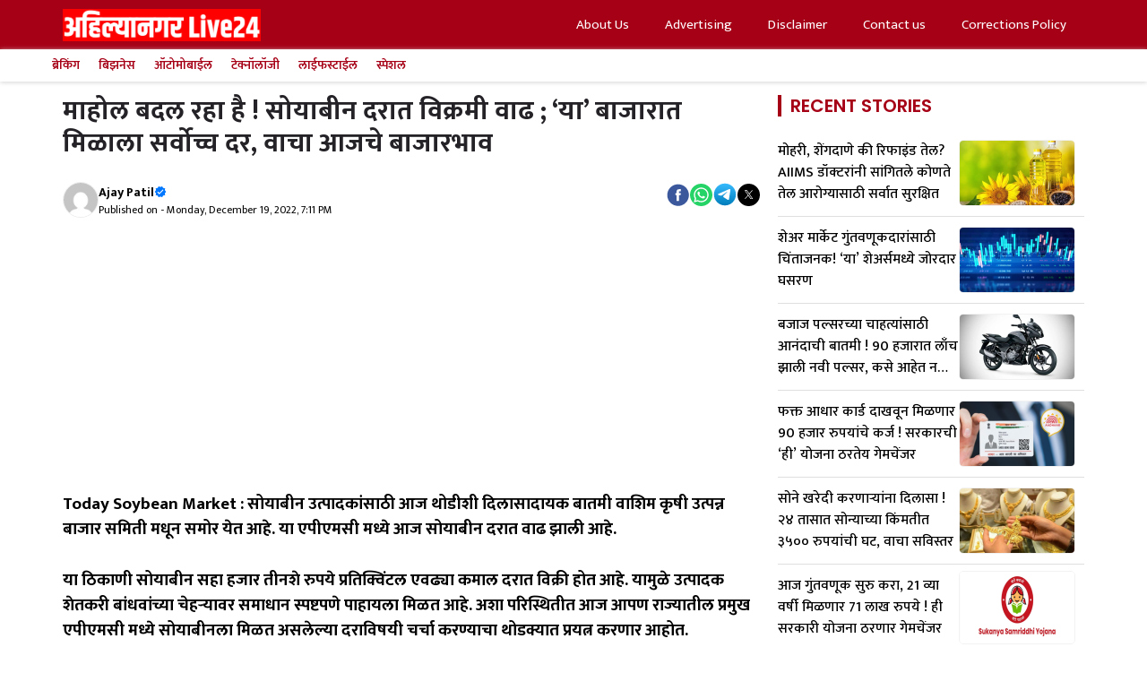

--- FILE ---
content_type: text/html; charset=UTF-8
request_url: https://ahmednagarlive24.com/bajarbhav/today-soybean-market-record-rise-in-soybean-prices-this-market-got-the-highest-price-read-todays-market-price/
body_size: 30522
content:
<!DOCTYPE html><html lang="mr" prefix="og: https://ogp.me/ns#"><head><script data-no-optimize="1">var litespeed_docref=sessionStorage.getItem("litespeed_docref");litespeed_docref&&(Object.defineProperty(document,"referrer",{get:function(){return litespeed_docref}}),sessionStorage.removeItem("litespeed_docref"));</script> <meta charset="UTF-8"> <script data-cfasync="false" data-no-defer="1" data-no-minify="1" data-no-optimize="1">var ewww_webp_supported=!1;function check_webp_feature(A,e){var w;e=void 0!==e?e:function(){},ewww_webp_supported?e(ewww_webp_supported):((w=new Image).onload=function(){ewww_webp_supported=0<w.width&&0<w.height,e&&e(ewww_webp_supported)},w.onerror=function(){e&&e(!1)},w.src="data:image/webp;base64,"+{alpha:"UklGRkoAAABXRUJQVlA4WAoAAAAQAAAAAAAAAAAAQUxQSAwAAAARBxAR/Q9ERP8DAABWUDggGAAAABQBAJ0BKgEAAQAAAP4AAA3AAP7mtQAAAA=="}[A])}check_webp_feature("alpha");</script><script data-cfasync="false" data-no-defer="1" data-no-minify="1" data-no-optimize="1">var Arrive=function(c,w){"use strict";if(c.MutationObserver&&"undefined"!=typeof HTMLElement){var r,a=0,u=(r=HTMLElement.prototype.matches||HTMLElement.prototype.webkitMatchesSelector||HTMLElement.prototype.mozMatchesSelector||HTMLElement.prototype.msMatchesSelector,{matchesSelector:function(e,t){return e instanceof HTMLElement&&r.call(e,t)},addMethod:function(e,t,r){var a=e[t];e[t]=function(){return r.length==arguments.length?r.apply(this,arguments):"function"==typeof a?a.apply(this,arguments):void 0}},callCallbacks:function(e,t){t&&t.options.onceOnly&&1==t.firedElems.length&&(e=[e[0]]);for(var r,a=0;r=e[a];a++)r&&r.callback&&r.callback.call(r.elem,r.elem);t&&t.options.onceOnly&&1==t.firedElems.length&&t.me.unbindEventWithSelectorAndCallback.call(t.target,t.selector,t.callback)},checkChildNodesRecursively:function(e,t,r,a){for(var i,n=0;i=e[n];n++)r(i,t,a)&&a.push({callback:t.callback,elem:i}),0<i.childNodes.length&&u.checkChildNodesRecursively(i.childNodes,t,r,a)},mergeArrays:function(e,t){var r,a={};for(r in e)e.hasOwnProperty(r)&&(a[r]=e[r]);for(r in t)t.hasOwnProperty(r)&&(a[r]=t[r]);return a},toElementsArray:function(e){return e=void 0!==e&&("number"!=typeof e.length||e===c)?[e]:e}}),e=(l.prototype.addEvent=function(e,t,r,a){a={target:e,selector:t,options:r,callback:a,firedElems:[]};return this._beforeAdding&&this._beforeAdding(a),this._eventsBucket.push(a),a},l.prototype.removeEvent=function(e){for(var t,r=this._eventsBucket.length-1;t=this._eventsBucket[r];r--)e(t)&&(this._beforeRemoving&&this._beforeRemoving(t),(t=this._eventsBucket.splice(r,1))&&t.length&&(t[0].callback=null))},l.prototype.beforeAdding=function(e){this._beforeAdding=e},l.prototype.beforeRemoving=function(e){this._beforeRemoving=e},l),t=function(i,n){var o=new e,l=this,s={fireOnAttributesModification:!1};return o.beforeAdding(function(t){var e=t.target;e!==c.document&&e!==c||(e=document.getElementsByTagName("html")[0]);var r=new MutationObserver(function(e){n.call(this,e,t)}),a=i(t.options);r.observe(e,a),t.observer=r,t.me=l}),o.beforeRemoving(function(e){e.observer.disconnect()}),this.bindEvent=function(e,t,r){t=u.mergeArrays(s,t);for(var a=u.toElementsArray(this),i=0;i<a.length;i++)o.addEvent(a[i],e,t,r)},this.unbindEvent=function(){var r=u.toElementsArray(this);o.removeEvent(function(e){for(var t=0;t<r.length;t++)if(this===w||e.target===r[t])return!0;return!1})},this.unbindEventWithSelectorOrCallback=function(r){var a=u.toElementsArray(this),i=r,e="function"==typeof r?function(e){for(var t=0;t<a.length;t++)if((this===w||e.target===a[t])&&e.callback===i)return!0;return!1}:function(e){for(var t=0;t<a.length;t++)if((this===w||e.target===a[t])&&e.selector===r)return!0;return!1};o.removeEvent(e)},this.unbindEventWithSelectorAndCallback=function(r,a){var i=u.toElementsArray(this);o.removeEvent(function(e){for(var t=0;t<i.length;t++)if((this===w||e.target===i[t])&&e.selector===r&&e.callback===a)return!0;return!1})},this},i=new function(){var s={fireOnAttributesModification:!1,onceOnly:!1,existing:!1};function n(e,t,r){return!(!u.matchesSelector(e,t.selector)||(e._id===w&&(e._id=a++),-1!=t.firedElems.indexOf(e._id)))&&(t.firedElems.push(e._id),!0)}var c=(i=new t(function(e){var t={attributes:!1,childList:!0,subtree:!0};return e.fireOnAttributesModification&&(t.attributes=!0),t},function(e,i){e.forEach(function(e){var t=e.addedNodes,r=e.target,a=[];null!==t&&0<t.length?u.checkChildNodesRecursively(t,i,n,a):"attributes"===e.type&&n(r,i)&&a.push({callback:i.callback,elem:r}),u.callCallbacks(a,i)})})).bindEvent;return i.bindEvent=function(e,t,r){t=void 0===r?(r=t,s):u.mergeArrays(s,t);var a=u.toElementsArray(this);if(t.existing){for(var i=[],n=0;n<a.length;n++)for(var o=a[n].querySelectorAll(e),l=0;l<o.length;l++)i.push({callback:r,elem:o[l]});if(t.onceOnly&&i.length)return r.call(i[0].elem,i[0].elem);setTimeout(u.callCallbacks,1,i)}c.call(this,e,t,r)},i},o=new function(){var a={};function i(e,t){return u.matchesSelector(e,t.selector)}var n=(o=new t(function(){return{childList:!0,subtree:!0}},function(e,r){e.forEach(function(e){var t=e.removedNodes,e=[];null!==t&&0<t.length&&u.checkChildNodesRecursively(t,r,i,e),u.callCallbacks(e,r)})})).bindEvent;return o.bindEvent=function(e,t,r){t=void 0===r?(r=t,a):u.mergeArrays(a,t),n.call(this,e,t,r)},o};d(HTMLElement.prototype),d(NodeList.prototype),d(HTMLCollection.prototype),d(HTMLDocument.prototype),d(Window.prototype);var n={};return s(i,n,"unbindAllArrive"),s(o,n,"unbindAllLeave"),n}function l(){this._eventsBucket=[],this._beforeAdding=null,this._beforeRemoving=null}function s(e,t,r){u.addMethod(t,r,e.unbindEvent),u.addMethod(t,r,e.unbindEventWithSelectorOrCallback),u.addMethod(t,r,e.unbindEventWithSelectorAndCallback)}function d(e){e.arrive=i.bindEvent,s(i,e,"unbindArrive"),e.leave=o.bindEvent,s(o,e,"unbindLeave")}}(window,void 0),ewww_webp_supported=!1;function check_webp_feature(e,t){var r;ewww_webp_supported?t(ewww_webp_supported):((r=new Image).onload=function(){ewww_webp_supported=0<r.width&&0<r.height,t(ewww_webp_supported)},r.onerror=function(){t(!1)},r.src="data:image/webp;base64,"+{alpha:"UklGRkoAAABXRUJQVlA4WAoAAAAQAAAAAAAAAAAAQUxQSAwAAAARBxAR/Q9ERP8DAABWUDggGAAAABQBAJ0BKgEAAQAAAP4AAA3AAP7mtQAAAA==",animation:"UklGRlIAAABXRUJQVlA4WAoAAAASAAAAAAAAAAAAQU5JTQYAAAD/////AABBTk1GJgAAAAAAAAAAAAAAAAAAAGQAAABWUDhMDQAAAC8AAAAQBxAREYiI/gcA"}[e])}function ewwwLoadImages(e){if(e){for(var t=document.querySelectorAll(".batch-image img, .image-wrapper a, .ngg-pro-masonry-item a, .ngg-galleria-offscreen-seo-wrapper a"),r=0,a=t.length;r<a;r++)ewwwAttr(t[r],"data-src",t[r].getAttribute("data-webp")),ewwwAttr(t[r],"data-thumbnail",t[r].getAttribute("data-webp-thumbnail"));for(var i=document.querySelectorAll("div.woocommerce-product-gallery__image"),r=0,a=i.length;r<a;r++)ewwwAttr(i[r],"data-thumb",i[r].getAttribute("data-webp-thumb"))}for(var n=document.querySelectorAll("video"),r=0,a=n.length;r<a;r++)ewwwAttr(n[r],"poster",e?n[r].getAttribute("data-poster-webp"):n[r].getAttribute("data-poster-image"));for(var o,l=document.querySelectorAll("img.ewww_webp_lazy_load"),r=0,a=l.length;r<a;r++)e&&(ewwwAttr(l[r],"data-lazy-srcset",l[r].getAttribute("data-lazy-srcset-webp")),ewwwAttr(l[r],"data-srcset",l[r].getAttribute("data-srcset-webp")),ewwwAttr(l[r],"data-lazy-src",l[r].getAttribute("data-lazy-src-webp")),ewwwAttr(l[r],"data-src",l[r].getAttribute("data-src-webp")),ewwwAttr(l[r],"data-orig-file",l[r].getAttribute("data-webp-orig-file")),ewwwAttr(l[r],"data-medium-file",l[r].getAttribute("data-webp-medium-file")),ewwwAttr(l[r],"data-large-file",l[r].getAttribute("data-webp-large-file")),null!=(o=l[r].getAttribute("srcset"))&&!1!==o&&o.includes("R0lGOD")&&ewwwAttr(l[r],"src",l[r].getAttribute("data-lazy-src-webp"))),l[r].className=l[r].className.replace(/\bewww_webp_lazy_load\b/,"");for(var s=document.querySelectorAll(".ewww_webp"),r=0,a=s.length;r<a;r++)e?(ewwwAttr(s[r],"srcset",s[r].getAttribute("data-srcset-webp")),ewwwAttr(s[r],"src",s[r].getAttribute("data-src-webp")),ewwwAttr(s[r],"data-orig-file",s[r].getAttribute("data-webp-orig-file")),ewwwAttr(s[r],"data-medium-file",s[r].getAttribute("data-webp-medium-file")),ewwwAttr(s[r],"data-large-file",s[r].getAttribute("data-webp-large-file")),ewwwAttr(s[r],"data-large_image",s[r].getAttribute("data-webp-large_image")),ewwwAttr(s[r],"data-src",s[r].getAttribute("data-webp-src"))):(ewwwAttr(s[r],"srcset",s[r].getAttribute("data-srcset-img")),ewwwAttr(s[r],"src",s[r].getAttribute("data-src-img"))),s[r].className=s[r].className.replace(/\bewww_webp\b/,"ewww_webp_loaded");window.jQuery&&jQuery.fn.isotope&&jQuery.fn.imagesLoaded&&(jQuery(".fusion-posts-container-infinite").imagesLoaded(function(){jQuery(".fusion-posts-container-infinite").hasClass("isotope")&&jQuery(".fusion-posts-container-infinite").isotope()}),jQuery(".fusion-portfolio:not(.fusion-recent-works) .fusion-portfolio-wrapper").imagesLoaded(function(){jQuery(".fusion-portfolio:not(.fusion-recent-works) .fusion-portfolio-wrapper").isotope()}))}function ewwwWebPInit(e){ewwwLoadImages(e),ewwwNggLoadGalleries(e),document.arrive(".ewww_webp",function(){ewwwLoadImages(e)}),document.arrive(".ewww_webp_lazy_load",function(){ewwwLoadImages(e)}),document.arrive("videos",function(){ewwwLoadImages(e)}),"loading"==document.readyState?document.addEventListener("DOMContentLoaded",ewwwJSONParserInit):("undefined"!=typeof galleries&&ewwwNggParseGalleries(e),ewwwWooParseVariations(e))}function ewwwAttr(e,t,r){null!=r&&!1!==r&&e.setAttribute(t,r)}function ewwwJSONParserInit(){"undefined"!=typeof galleries&&check_webp_feature("alpha",ewwwNggParseGalleries),check_webp_feature("alpha",ewwwWooParseVariations)}function ewwwWooParseVariations(e){if(e)for(var t=document.querySelectorAll("form.variations_form"),r=0,a=t.length;r<a;r++){var i=t[r].getAttribute("data-product_variations"),n=!1;try{for(var o in i=JSON.parse(i))void 0!==i[o]&&void 0!==i[o].image&&(void 0!==i[o].image.src_webp&&(i[o].image.src=i[o].image.src_webp,n=!0),void 0!==i[o].image.srcset_webp&&(i[o].image.srcset=i[o].image.srcset_webp,n=!0),void 0!==i[o].image.full_src_webp&&(i[o].image.full_src=i[o].image.full_src_webp,n=!0),void 0!==i[o].image.gallery_thumbnail_src_webp&&(i[o].image.gallery_thumbnail_src=i[o].image.gallery_thumbnail_src_webp,n=!0),void 0!==i[o].image.thumb_src_webp&&(i[o].image.thumb_src=i[o].image.thumb_src_webp,n=!0));n&&ewwwAttr(t[r],"data-product_variations",JSON.stringify(i))}catch(e){}}}function ewwwNggParseGalleries(e){if(e)for(var t in galleries){var r=galleries[t];galleries[t].images_list=ewwwNggParseImageList(r.images_list)}}function ewwwNggLoadGalleries(e){e&&document.addEventListener("ngg.galleria.themeadded",function(e,t){window.ngg_galleria._create_backup=window.ngg_galleria.create,window.ngg_galleria.create=function(e,t){var r=$(e).data("id");return galleries["gallery_"+r].images_list=ewwwNggParseImageList(galleries["gallery_"+r].images_list),window.ngg_galleria._create_backup(e,t)}})}function ewwwNggParseImageList(e){for(var t in e){var r=e[t];if(void 0!==r["image-webp"]&&(e[t].image=r["image-webp"],delete e[t]["image-webp"]),void 0!==r["thumb-webp"]&&(e[t].thumb=r["thumb-webp"],delete e[t]["thumb-webp"]),void 0!==r.full_image_webp&&(e[t].full_image=r.full_image_webp,delete e[t].full_image_webp),void 0!==r.srcsets)for(var a in r.srcsets)nggSrcset=r.srcsets[a],void 0!==r.srcsets[a+"-webp"]&&(e[t].srcsets[a]=r.srcsets[a+"-webp"],delete e[t].srcsets[a+"-webp"]);if(void 0!==r.full_srcsets)for(var i in r.full_srcsets)nggFSrcset=r.full_srcsets[i],void 0!==r.full_srcsets[i+"-webp"]&&(e[t].full_srcsets[i]=r.full_srcsets[i+"-webp"],delete e[t].full_srcsets[i+"-webp"])}return e}check_webp_feature("alpha",ewwwWebPInit);</script><meta name="viewport" content="width=device-width, initial-scale=1"><title>माहोल बदल रहा है सोयाबीन दरात विक्रमी वाढ ; &#039;या&#039; बाजारात मिळाला सर्वोच्च दर, वाचा आजचे बाजारभाव | Record rise in soybean prices; &#039;This&#039; market got the highest price, read today&#039;s market price | today soybean market</title><meta name="description" content="Today Soybean Market : सोयाबीन उत्पादकांसाठी आज थोडीशी दिलासादायक बातमी वाशिम कृषी उत्पन्न बाजार समिती मधून समोर येत आहे. या एपीएमसी मध्ये आज सोयाबीन दरात वाढ झाली आहे."/><meta name="robots" content="follow, index, max-image-preview:large"/><link rel="canonical" href="https://ahmednagarlive24.com/bajarbhav/today-soybean-market-record-rise-in-soybean-prices-this-market-got-the-highest-price-read-todays-market-price/" /><meta name="keywords" content="today soybean market,apmc,soybean rate,soybean price,soybean market price,soybean bajarbhav"/><meta property="og:locale" content="mr_IN" /><meta property="og:type" content="article" /><meta property="og:title" content="माहोल बदल रहा है ! सोयाबीन दरात विक्रमी वाढ ; &#039;या&#039; बाजारात मिळाला सर्वोच्च दर, वाचा आजचे बाजारभाव" /><meta property="og:description" content="Today Soybean Market : सोयाबीन उत्पादकांसाठी आज थोडीशी दिलासादायक बातमी वाशिम कृषी उत्पन्न बाजार समिती मधून समोर येत आहे. या एपीएमसी मध्ये आज सोयाबीन दरात वाढ झाली आहे." /><meta property="og:url" content="https://ahmednagarlive24.com/bajarbhav/today-soybean-market-record-rise-in-soybean-prices-this-market-got-the-highest-price-read-todays-market-price/" /><meta property="og:site_name" content="Ahmednagar Live24" /><meta property="article:tag" content="apmc" /><meta property="article:tag" content="Soybean bajarbhav" /><meta property="article:tag" content="Soybean market price" /><meta property="article:tag" content="Soybean price" /><meta property="article:tag" content="Soybean Rate" /><meta property="article:tag" content="today soybean market" /><meta property="article:section" content="बाजारभाव" /><meta property="og:image" content="https://ahmednagarlive24.com/wp-content/uploads/2022/08/WhatsApp-Image-2022-08-23-at-4.08.10-PM.jpeg" /><meta property="og:image:secure_url" content="https://ahmednagarlive24.com/wp-content/uploads/2022/08/WhatsApp-Image-2022-08-23-at-4.08.10-PM.jpeg" /><meta property="og:image:width" content="1280" /><meta property="og:image:height" content="720" /><meta property="og:image:alt" content="Soyabean Price" /><meta property="og:image:type" content="image/jpeg" /><meta name="twitter:card" content="summary_large_image" /><meta name="twitter:title" content="माहोल बदल रहा है ! सोयाबीन दरात विक्रमी वाढ ; &#039;या&#039; बाजारात मिळाला सर्वोच्च दर, वाचा आजचे बाजारभाव" /><meta name="twitter:description" content="Today Soybean Market : सोयाबीन उत्पादकांसाठी आज थोडीशी दिलासादायक बातमी वाशिम कृषी उत्पन्न बाजार समिती मधून समोर येत आहे. या एपीएमसी मध्ये आज सोयाबीन दरात वाढ झाली आहे." /><meta name="twitter:image" content="https://ahmednagarlive24.com/wp-content/uploads/2022/08/WhatsApp-Image-2022-08-23-at-4.08.10-PM.jpeg" /><meta name="twitter:label1" content="Written by" /><meta name="twitter:data1" content="Ajay Patil" /><meta name="twitter:label2" content="Time to read" /><meta name="twitter:data2" content="5 minutes" /><meta name="author" content="Ajay Patil"/><meta name="copyright" content="AhmednagarLive24" /><link rel='dns-prefetch' href='//news.google.com' /><link rel='dns-prefetch' href='//stats.wp.com' /><link rel='dns-prefetch' href='//www.googletagmanager.com' /><link href='https://fonts.gstatic.com' crossorigin rel='preconnect' /><link href='https://fonts.googleapis.com' crossorigin rel='preconnect' /><link rel="alternate" type="application/rss+xml" title="AhmednagarLive24 &raquo; Feed" href="https://ahmednagarlive24.com/feed/" /><link rel="alternate" title="oEmbed (JSON)" type="application/json+oembed" href="https://ahmednagarlive24.com/wp-json/oembed/1.0/embed?url=https%3A%2F%2Fahmednagarlive24.com%2Fbajarbhav%2Ftoday-soybean-market-record-rise-in-soybean-prices-this-market-got-the-highest-price-read-todays-market-price%2F" /><link rel="alternate" title="oEmbed (XML)" type="text/xml+oembed" href="https://ahmednagarlive24.com/wp-json/oembed/1.0/embed?url=https%3A%2F%2Fahmednagarlive24.com%2Fbajarbhav%2Ftoday-soybean-market-record-rise-in-soybean-prices-this-market-got-the-highest-price-read-todays-market-price%2F&#038;format=xml" /><link rel="alternate" type="application/rss+xml" title="AhmednagarLive24 &raquo; Stories Feed" href="https://ahmednagarlive24.com/web-stories/feed/"><link data-optimized="2" rel="stylesheet" href="https://ahmednagarlive24.com/wp-content/litespeed/css/9a6832624ce06525b2a925e87b73eb6b.css?ver=6d107" /> <script type="litespeed/javascript" data-src="https://ahmednagarlive24.com/wp-includes/js/jquery/jquery.min.js?ver=3.7.1" id="jquery-core-js"></script> <link rel="https://api.w.org/" href="https://ahmednagarlive24.com/wp-json/" /><link rel="alternate" title="JSON" type="application/json" href="https://ahmednagarlive24.com/wp-json/wp/v2/posts/322261" /><link rel="EditURI" type="application/rsd+xml" title="RSD" href="https://ahmednagarlive24.com/xmlrpc.php?rsd" /><meta name="generator" content="WordPress 6.9" /><link rel='shortlink' href='https://ahmednagarlive24.com/?p=322261' /><meta name="generator" content="Site Kit by Google 1.159.0" /><link rel="preconnect" href="https://securepubads.g.doubleclick.net" /><link rel="prefetch" href="https://securepubads.g.doubleclick.net/tag/js/gpt.js" /> <script type="litespeed/javascript" data-src="https://www.googletagmanager.com/gtag/js?id=UA-99752906-1"></script> <script type="litespeed/javascript">window.dataLayer=window.dataLayer||[];function gtag(){dataLayer.push(arguments)}
gtag('js',new Date());gtag('config','UA-99752906-1')</script> <script type="text/javascript" data-no-optimize="1">window._taboola = window._taboola || [];
  _taboola.push({article:'auto'});
  !function (e, f, u, i) {
    if (!document.getElementById(i)){
      e.async = 1;
      e.src = u;
      e.id = i;
      f.parentNode.insertBefore(e, f);
    }
  }(document.createElement('script'),
  document.getElementsByTagName('script')[0],
  '//cdn.taboola.com/libtrc/ahmednagarlive/loader.js',
  'tb_loader_script');
  if(window.performance && typeof window.performance.mark == 'function')
    {window.performance.mark('tbl_ic');}</script>  <script type="application/ld+json" class="saswp-schema-markup-output">[{"@context":"https:\/\/schema.org\/","@type":"NewsMediaOrganization","@id":"https:\/\/ahmednagarlive24.com#Organization","name":"Ahmednagarlive24","url":"Ahmednagarlive24","sameAs":["https:\/\/www.facebook.com\/Ahmednagarlive24newsFB","https:\/\/twitter.com\/ahmednagarlive","https:\/\/www.instagram.com\/ahmednagarlive24\/","https:\/\/t.me\/ahmednagarlive24news"],"legalName":"Ahmednagarlive24.com","logo":{"@type":"ImageObject","url":"https:\/\/ahmednagarlive24.com\/wp-content\/uploads\/2022\/09\/cropped-Ahmednagar-New-Logo-.png","width":"916","height":"122"},"contactPoint":{"@type":"ContactPoint","contactType":"customer support","telephone":"+91 9673867375","url":"https:\/\/ahmednagarlive24.com\/contact-us\/"},"image":[{"@type":"ImageObject","@id":"https:\/\/ahmednagarlive24.com\/bajarbhav\/today-soybean-market-record-rise-in-soybean-prices-this-market-got-the-highest-price-read-todays-market-price\/#primaryimage","url":"https:\/\/ahmednagarlive24.com\/wp-content\/uploads\/2022\/08\/WhatsApp-Image-2022-08-23-at-4.08.10-PM.jpeg","width":"1280","height":"720","caption":"Soyabean Price"}]},

{"@context":"https:\/\/schema.org\/","@graph":[{"@type":"NewsMediaOrganization","@id":"https:\/\/ahmednagarlive24.com#Organization","name":"Ahmednagarlive24","url":"Ahmednagarlive24","sameAs":["https:\/\/www.facebook.com\/Ahmednagarlive24newsFB","https:\/\/twitter.com\/ahmednagarlive","https:\/\/www.instagram.com\/ahmednagarlive24\/","https:\/\/t.me\/ahmednagarlive24news"],"legalName":"Ahmednagarlive24.com","logo":{"@type":"ImageObject","url":"https:\/\/ahmednagarlive24.com\/wp-content\/uploads\/2022\/09\/cropped-Ahmednagar-New-Logo-.png","width":"916","height":"122"},"contactPoint":{"@type":"ContactPoint","contactType":"customer support","telephone":"+91 9673867375","url":"https:\/\/ahmednagarlive24.com\/contact-us\/"}},{"@type":"WebSite","@id":"https:\/\/ahmednagarlive24.com#website","headline":"AhmednagarLive24","name":"AhmednagarLive24","description":"AhmednagarLive24","url":"https:\/\/ahmednagarlive24.com","potentialAction":{"@type":"SearchAction","target":"https:\/\/ahmednagarlive24.com?s={search_term_string}","query-input":"required name=search_term_string"},"publisher":{"@id":"https:\/\/ahmednagarlive24.com#Organization"}},{"@context":"https:\/\/schema.org\/","@type":"WebPage","@id":"https:\/\/ahmednagarlive24.com\/bajarbhav\/today-soybean-market-record-rise-in-soybean-prices-this-market-got-the-highest-price-read-todays-market-price\/#webpage","name":"\u092e\u093e\u0939\u094b\u0932 \u092c\u0926\u0932 \u0930\u0939\u093e \u0939\u0948 \u0938\u094b\u092f\u093e\u092c\u0940\u0928 \u0926\u0930\u093e\u0924 \u0935\u093f\u0915\u094d\u0930\u092e\u0940 \u0935\u093e\u0922 ; '\u092f\u093e' \u092c\u093e\u091c\u093e\u0930\u093e\u0924 \u092e\u093f\u0933\u093e\u0932\u093e \u0938\u0930\u094d\u0935\u094b\u091a\u094d\u091a \u0926\u0930, \u0935\u093e\u091a\u093e \u0906\u091c\u091a\u0947 \u092c\u093e\u091c\u093e\u0930\u092d\u093e\u0935 | Record r ...","url":"https:\/\/ahmednagarlive24.com\/bajarbhav\/today-soybean-market-record-rise-in-soybean-prices-this-market-got-the-highest-price-read-todays-market-price\/","lastReviewed":"2022-12-19T19:11:28+05:30","dateCreated":"2022-12-19T19:11:28+05:30","inLanguage":"en-US","description":"Today Soybean Market : \u0938\u094b\u092f\u093e\u092c\u0940\u0928 \u0909\u0924\u094d\u092a\u093e\u0926\u0915\u093e\u0902\u0938\u093e\u0920\u0940 \u0906\u091c \u0925\u094b\u0921\u0940\u0936\u0940 \u0926\u093f\u0932\u093e\u0938\u093e\u0926\u093e\u092f\u0915 \u092c\u093e\u0924\u092e\u0940 \u0935\u093e\u0936\u093f\u092e \u0915\u0943\u0937\u0940 \u0909\u0924\u094d\u092a\u0928\u094d\u0928 \u092c\u093e\u091c\u093e\u0930 \u0938\u092e\u093f\u0924\u0940 \u092e\u0927\u0942\u0928 \u0938\u092e\u094b\u0930 \u092f\u0947\u0924 \u0906\u0939\u0947. \u092f\u093e \u090f\u092a\u0940\u090f\u092e\u0938\u0940 \u092e\u0927\u094d\u092f\u0947 \u0906\u091c \u0938\u094b\u092f\u093e\u092c\u0940\u0928 \u0926\u0930\u093e\u0924 \u0935\u093e\u0922 \u091d\u093e\u0932\u0940 \u0906\u0939\u0947.","keywords":"apmc, Soybean\u00a0bajarbhav, Soybean market price, Soybean price, Soybean Rate, today soybean market, ","reviewedBy":{"@type":"Organization","name":"Ahmednagarlive24","url":"https:\/\/ahmednagarlive24.com","logo":{"@type":"ImageObject","url":"https:\/\/ahmednagarlive24.com\/wp-content\/uploads\/2022\/09\/cropped-Ahmednagar-New-Logo-.png","width":"916","height":"122"}},"publisher":{"@type":"Organization","name":"Ahmednagarlive24","url":"https:\/\/ahmednagarlive24.com","logo":{"@type":"ImageObject","url":"https:\/\/ahmednagarlive24.com\/wp-content\/uploads\/2022\/09\/cropped-Ahmednagar-New-Logo-.png","width":"916","height":"122"}},"primaryImageOfPage":{"@id":"https:\/\/ahmednagarlive24.com\/bajarbhav\/today-soybean-market-record-rise-in-soybean-prices-this-market-got-the-highest-price-read-todays-market-price\/#primaryimage"},"isPartOf":{"@id":"https:\/\/ahmednagarlive24.com#website"},"breadcrumb":{"@id":"https:\/\/ahmednagarlive24.com\/bajarbhav\/today-soybean-market-record-rise-in-soybean-prices-this-market-got-the-highest-price-read-todays-market-price\/#breadcrumb"}},{"@type":"BreadcrumbList","@id":"https:\/\/ahmednagarlive24.com\/bajarbhav\/today-soybean-market-record-rise-in-soybean-prices-this-market-got-the-highest-price-read-todays-market-price\/#breadcrumb","itemListElement":[{"@type":"ListItem","position":1,"item":{"@id":"https:\/\/ahmednagarlive24.com","name":"Ahmednagar Live24"}},{"@type":"ListItem","position":2,"item":{"@id":"https:\/\/ahmednagarlive24.com\/category\/bajarbhav\/","name":"\u092c\u093e\u091c\u093e\u0930\u092d\u093e\u0935"}},{"@type":"ListItem","position":3,"item":{"@id":"https:\/\/ahmednagarlive24.com\/bajarbhav\/today-soybean-market-record-rise-in-soybean-prices-this-market-got-the-highest-price-read-todays-market-price\/","name":"\u092e\u093e\u0939\u094b\u0932 \u092c\u0926\u0932 \u0930\u0939\u093e \u0939\u0948 \u0938\u094b\u092f\u093e\u092c\u0940\u0928 \u0926\u0930\u093e\u0924 \u0935\u093f\u0915\u094d\u0930\u092e\u0940 \u0935\u093e\u0922 ; '\u092f\u093e' \u092c\u093e\u091c\u093e\u0930\u093e\u0924 \u092e\u093f\u0933\u093e\u0932\u093e \u0938\u0930\u094d\u0935\u094b\u091a\u094d\u091a \u0926\u0930, \u0935\u093e\u091a\u093e \u0906\u091c\u091a\u0947 \u092c\u093e\u091c\u093e\u0930\u092d\u093e\u0935 | Record r ..."}}]},{"@type":"NewsArticle","@id":"https:\/\/ahmednagarlive24.com\/bajarbhav\/today-soybean-market-record-rise-in-soybean-prices-this-market-got-the-highest-price-read-todays-market-price\/#newsarticle","url":"https:\/\/ahmednagarlive24.com\/bajarbhav\/today-soybean-market-record-rise-in-soybean-prices-this-market-got-the-highest-price-read-todays-market-price\/","headline":"\u092e\u093e\u0939\u094b\u0932 \u092c\u0926\u0932 \u0930\u0939\u093e \u0939\u0948 ! \u0938\u094b\u092f\u093e\u092c\u0940\u0928 \u0926\u0930\u093e\u0924 \u0935\u093f\u0915\u094d\u0930\u092e\u0940 \u0935\u093e\u0922 ; &#8216;\u092f\u093e&#8217; \u092c\u093e\u091c\u093e\u0930\u093e\u0924 \u092e\u093f\u0933\u093e\u0932\u093e \u0938\u0930\u094d\u0935\u094b\u091a\u094d\u091a \u0926\u0930, \u0935\u093e\u091a\u093e \u0906\u091c\u091a\u0947 \u092c\u093e\u091c\u093e\u0930\u092d\u093e\u0935","mainEntityOfPage":"https:\/\/ahmednagarlive24.com\/bajarbhav\/today-soybean-market-record-rise-in-soybean-prices-this-market-got-the-highest-price-read-todays-market-price\/#webpage","datePublished":"2022-12-19T19:11:28+05:30","dateModified":"2022-12-19T19:11:28+05:30","description":"Today Soybean Market : \u0938\u094b\u092f\u093e\u092c\u0940\u0928 \u0909\u0924\u094d\u092a\u093e\u0926\u0915\u093e\u0902\u0938\u093e\u0920\u0940 \u0906\u091c \u0925\u094b\u0921\u0940\u0936\u0940 \u0926\u093f\u0932\u093e\u0938\u093e\u0926\u093e\u092f\u0915 \u092c\u093e\u0924\u092e\u0940 \u0935\u093e\u0936\u093f\u092e \u0915\u0943\u0937\u0940 \u0909\u0924\u094d\u092a\u0928\u094d\u0928 \u092c\u093e\u091c\u093e\u0930 \u0938\u092e\u093f\u0924\u0940 \u092e\u0927\u0942\u0928 \u0938\u092e\u094b\u0930 \u092f\u0947\u0924 \u0906\u0939\u0947. \u092f\u093e \u090f\u092a\u0940\u090f\u092e\u0938\u0940 \u092e\u0927\u094d\u092f\u0947 \u0906\u091c \u0938\u094b\u092f\u093e\u092c\u0940\u0928 \u0926\u0930\u093e\u0924 \u0935\u093e\u0922 \u091d\u093e\u0932\u0940 \u0906\u0939\u0947.","articleSection":"\u092c\u093e\u091c\u093e\u0930\u092d\u093e\u0935","articleBody":"Today Soybean Market : \u0938\u094b\u092f\u093e\u092c\u0940\u0928 \u0909\u0924\u094d\u092a\u093e\u0926\u0915\u093e\u0902\u0938\u093e\u0920\u0940 \u0906\u091c \u0925\u094b\u0921\u0940\u0936\u0940 \u0926\u093f\u0932\u093e\u0938\u093e\u0926\u093e\u092f\u0915 \u092c\u093e\u0924\u092e\u0940 \u0935\u093e\u0936\u093f\u092e \u0915\u0943\u0937\u0940 \u0909\u0924\u094d\u092a\u0928\u094d\u0928 \u092c\u093e\u091c\u093e\u0930 \u0938\u092e\u093f\u0924\u0940 \u092e\u0927\u0942\u0928 \u0938\u092e\u094b\u0930 \u092f\u0947\u0924 \u0906\u0939\u0947. \u092f\u093e \u090f\u092a\u0940\u090f\u092e\u0938\u0940 \u092e\u0927\u094d\u092f\u0947 \u0906\u091c \u0938\u094b\u092f\u093e\u092c\u0940\u0928 \u0926\u0930\u093e\u0924 \u0935\u093e\u0922 \u091d\u093e\u0932\u0940 \u0906\u0939\u0947.     \u092f\u093e \u0920\u093f\u0915\u093e\u0923\u0940 \u0938\u094b\u092f\u093e\u092c\u0940\u0928 \u0938\u0939\u093e \u0939\u091c\u093e\u0930 \u0924\u0940\u0928\u0936\u0947 \u0930\u0941\u092a\u092f\u0947 \u092a\u094d\u0930\u0924\u093f\u0915\u094d\u0935\u093f\u0902\u091f\u0932 \u090f\u0935\u0922\u094d\u092f\u093e \u0915\u092e\u093e\u0932 \u0926\u0930\u093e\u0924 \u0935\u093f\u0915\u094d\u0930\u0940 \u0939\u094b\u0924 \u0906\u0939\u0947. \u092f\u093e\u092e\u0941\u0933\u0947 \u0909\u0924\u094d\u092a\u093e\u0926\u0915 \u0936\u0947\u0924\u0915\u0930\u0940 \u092c\u093e\u0902\u0927\u0935\u093e\u0902\u091a\u094d\u092f\u093e \u091a\u0947\u0939\u0931\u094d\u092f\u093e\u0935\u0930 \u0938\u092e\u093e\u0927\u093e\u0928 \u0938\u094d\u092a\u0937\u094d\u091f\u092a\u0923\u0947 \u092a\u093e\u0939\u093e\u092f\u0932\u093e \u092e\u093f\u0933\u0924 \u0906\u0939\u0947. \u0905\u0936\u093e \u092a\u0930\u093f\u0938\u094d\u0925\u093f\u0924\u0940\u0924 \u0906\u091c \u0906\u092a\u0923 \u0930\u093e\u091c\u094d\u092f\u093e\u0924\u0940\u0932 \u092a\u094d\u0930\u092e\u0941\u0916 \u090f\u092a\u0940\u090f\u092e\u0938\u0940 \u092e\u0927\u094d\u092f\u0947 \u0938\u094b\u092f\u093e\u092c\u0940\u0928\u0932\u093e \u092e\u093f\u0933\u0924 \u0905\u0938\u0932\u0947\u0932\u094d\u092f\u093e \u0926\u0930\u093e\u0935\u093f\u0937\u092f\u0940 \u091a\u0930\u094d\u091a\u093e \u0915\u0930\u0923\u094d\u092f\u093e\u091a\u093e \u0925\u094b\u0921\u0915\u094d\u092f\u093e\u0924 \u092a\u094d\u0930\u092f\u0924\u094d\u0928 \u0915\u0930\u0923\u093e\u0930 \u0906\u0939\u094b\u0924.    \u0915\u093e\u0930\u0902\u091c\u093e \u0915\u0943\u0937\u0940 \u0909\u0924\u094d\u092a\u0928\u094d\u0928 \u092c\u093e\u091c\u093e\u0930 \u0938\u092e\u093f\u0924\u0940 :- \u0906\u091c \u092f\u093e \u092e\u093e\u0930\u094d\u0915\u0947\u091f\u092e\u0927\u094d\u092f\u0947 4500 \u0915\u094d\u0935\u093f\u0902\u091f\u0932 \u0938\u094b\u092f\u093e\u092c\u0940\u0928 \u0906\u0935\u0915 \u091d\u093e\u0932\u0940. \u0906\u091c \u091d\u093e\u0932\u0947\u0932\u094d\u092f\u093e \u0932\u093f\u0932\u093e\u0935\u093e\u0924 \u092f\u093e \u092e\u093e\u0930\u094d\u0915\u0947\u091f\u092e\u0927\u094d\u092f\u0947 \u0938\u094b\u092f\u093e\u092c\u0940\u0928\u0932\u093e 5025 \u0930\u0941\u092a\u092f\u0947 \u092a\u094d\u0930\u0924\u093f \u0915\u094d\u0935\u093f\u0902\u091f\u0932 \u090f\u0935\u0922\u093e \u0915\u093f\u092e\u093e\u0928 \u0926\u0930 \u092e\u093f\u0933\u093e\u0932\u093e \u0905\u0938\u0942\u0928 5450 \u0930\u0941\u092a\u092f\u0947 \u092a\u094d\u0930\u0924\u093f \u0915\u094d\u0935\u093f\u0902\u091f\u0932 \u090f\u0935\u0922\u093e \u0915\u092e\u093e\u0932 \u0926\u0930 \u092e\u093f\u0933\u093e\u0932\u093e \u0906\u0939\u0947. \u0924\u0938\u0947\u091a \u0938\u0930\u093e\u0938\u0930\u0940 \u0926\u0930 5260 \u0930\u0941\u092a\u092f\u0947 \u092a\u094d\u0930\u0924\u093f \u0915\u094d\u0935\u093f\u0902\u091f\u0932 \u090f\u0935\u0922\u093e \u0928\u092e\u0942\u0926 \u0915\u0930\u0923\u094d\u092f\u093e\u0924 \u0906\u0932\u093e \u0906\u0939\u0947.    \u0905\u0915\u094b\u0932\u093e \u0915\u0943\u0937\u0940 \u0909\u0924\u094d\u092a\u0928\u094d\u0928 \u092c\u093e\u091c\u093e\u0930 \u0938\u092e\u093f\u0924\u0940 :- \u0906\u091c \u092f\u093e \u092e\u093e\u0930\u094d\u0915\u0947\u091f\u092e\u0927\u094d\u092f\u0947 2407 \u0915\u094d\u0935\u093f\u0902\u091f\u0932 \u092a\u093f\u0935\u0933\u093e \u0938\u094b\u092f\u093e\u092c\u0940\u0928 \u0906\u0935\u0915 \u091d\u093e\u0932\u0940. \u0906\u091c \u091d\u093e\u0932\u0947\u0932\u094d\u092f\u093e \u0932\u093f\u0932\u093e\u0935\u093e\u0924 \u092f\u093e \u092e\u093e\u0930\u094d\u0915\u0947\u091f\u092e\u0927\u094d\u092f\u0947 \u0938\u094b\u092f\u093e\u092c\u0940\u0928\u0932\u093e 4580 \u0930\u0941\u092a\u092f\u0947 \u092a\u094d\u0930\u0924\u093f \u0915\u094d\u0935\u093f\u0902\u091f\u0932 \u090f\u0935\u0922\u093e \u0915\u093f\u092e\u093e\u0928 \u0926\u0930 \u092e\u093f\u0933\u093e\u0932\u093e \u0905\u0938\u0942\u0928 5635 \u0930\u0941\u092a\u092f\u0947 \u092a\u094d\u0930\u0924\u093f \u0915\u094d\u0935\u093f\u0902\u091f\u0932 \u090f\u0935\u0922\u093e \u0915\u092e\u093e\u0932 \u0926\u0930 \u092e\u093f\u0933\u093e\u0932\u093e \u0906\u0939\u0947. \u0924\u0938\u0947\u091a \u0938\u0930\u093e\u0938\u0930\u0940 \u0926\u0930 5350 \u0930\u0941\u092a\u092f\u0947 \u092a\u094d\u0930\u0924\u093f \u0915\u094d\u0935\u093f\u0902\u091f\u0932 \u090f\u0935\u0922\u093e \u0928\u092e\u0942\u0926 \u0915\u0930\u0923\u094d\u092f\u093e\u0924 \u0906\u0932\u093e \u0906\u0939\u0947.    \u0935\u093e\u0936\u093f\u092e \u0915\u0943\u0937\u0940 \u0909\u0924\u094d\u092a\u0928\u094d\u0928 \u092c\u093e\u091c\u093e\u0930 \u0938\u092e\u093f\u0924\u0940 :- \u0906\u091c \u092f\u093e \u092e\u093e\u0930\u094d\u0915\u0947\u091f\u092e\u0927\u094d\u092f\u0947 6000 \u0915\u094d\u0935\u093f\u0902\u091f\u0932 \u092a\u093f\u0935\u0933\u093e \u0938\u094b\u092f\u093e\u092c\u0940\u0928 \u0906\u0935\u0915 \u091d\u093e\u0932\u0940. \u0906\u091c \u091d\u093e\u0932\u0947\u0932\u094d\u092f\u093e \u0932\u093f\u0932\u093e\u0935\u093e\u0924 \u092f\u093e \u092e\u093e\u0930\u094d\u0915\u0947\u091f\u092e\u0927\u094d\u092f\u0947 \u0938\u094b\u092f\u093e\u092c\u0940\u0928\u0932\u093e 4750 \u0930\u0941\u092a\u092f\u0947 \u092a\u094d\u0930\u0924\u093f \u0915\u094d\u0935\u093f\u0902\u091f\u0932 \u090f\u0935\u0922\u093e \u0915\u093f\u092e\u093e\u0928 \u0926\u0930 \u092e\u093f\u0933\u093e\u0932\u093e \u0905\u0938\u0942\u0928 6300 \u0930\u0941\u092a\u092f\u0947 \u092a\u094d\u0930\u0924\u093f \u0915\u094d\u0935\u093f\u0902\u091f\u0932 \u090f\u0935\u0922\u093e \u0915\u092e\u093e\u0932 \u0926\u0930 \u092e\u093f\u0933\u093e\u0932\u093e \u0906\u0939\u0947. \u0924\u0938\u0947\u091a \u0938\u0930\u093e\u0938\u0930\u0940 \u0926\u0930 5500 \u0930\u0941\u092a\u092f\u0947 \u092a\u094d\u0930\u0924\u093f \u0915\u094d\u0935\u093f\u0902\u091f\u0932 \u090f\u0935\u0922\u093e \u0928\u092e\u0942\u0926 \u0915\u0930\u0923\u094d\u092f\u093e\u0924 \u0906\u0932\u093e \u0906\u0939\u0947.    \u0938\u093f\u0902\u0926\u0940- \u0938\u0947\u0932\u0942 \u0915\u0943\u0937\u0940 \u0909\u0924\u094d\u092a\u0928\u094d\u0928 \u092c\u093e\u091c\u093e\u0930 \u0938\u092e\u093f\u0924\u0940 :- \u0906\u091c \u092f\u093e \u092e\u093e\u0930\u094d\u0915\u0947\u091f\u092e\u0927\u094d\u092f\u0947 1323 \u0915\u094d\u0935\u093f\u0902\u091f\u0932 \u092a\u093f\u0935\u0933\u093e \u0938\u094b\u092f\u093e\u092c\u0940\u0928 \u0906\u0935\u0915 \u091d\u093e\u0932\u0940. \u0906\u091c \u091d\u093e\u0932\u0947\u0932\u094d\u092f\u093e \u0932\u093f\u0932\u093e\u0935\u093e\u0924 \u092f\u093e \u092e\u093e\u0930\u094d\u0915\u0947\u091f\u092e\u0927\u094d\u092f\u0947 \u0938\u094b\u092f\u093e\u092c\u0940\u0928\u0932\u093e 5000 \u0930\u0941\u092a\u092f\u0947 \u092a\u094d\u0930\u0924\u093f \u0915\u094d\u0935\u093f\u0902\u091f\u0932 \u090f\u0935\u0922\u093e \u0915\u093f\u092e\u093e\u0928 \u0926\u0930 \u092e\u093f\u0933\u093e\u0932\u093e \u0905\u0938\u0942\u0928 5400 \u0930\u0941\u092a\u092f\u0947 \u092a\u094d\u0930\u0924\u093f \u0915\u094d\u0935\u093f\u0902\u091f\u0932 \u090f\u0935\u0922\u093e \u0915\u092e\u093e\u0932 \u0926\u0930 \u092e\u093f\u0933\u093e\u0932\u093e \u0906\u0939\u0947. \u0924\u0938\u0947\u091a \u0938\u0930\u093e\u0938\u0930\u0940 \u0926\u0930 5360 \u0930\u0941\u092a\u092f\u0947 \u092a\u094d\u0930\u0924\u093f \u0915\u094d\u0935\u093f\u0902\u091f\u0932 \u090f\u0935\u0922\u093e \u0928\u092e\u0942\u0926 \u0915\u0930\u0923\u094d\u092f\u093e\u0924 \u0906\u0932\u093e \u0906\u0939\u0947.    \u092e\u0932\u0915\u093e\u092a\u0942\u0930 \u0915\u0943\u0937\u0940 \u0909\u0924\u094d\u092a\u0928\u094d\u0928 \u092c\u093e\u091c\u093e\u0930 \u0938\u092e\u093f\u0924\u0940 :- \u0906\u091c \u092f\u093e \u092e\u093e\u0930\u094d\u0915\u0947\u091f\u092e\u0927\u094d\u092f\u0947 750 \u0915\u094d\u0935\u093f\u0902\u091f\u0932 \u092a\u093f\u0935\u0933\u093e \u0938\u094b\u092f\u093e\u092c\u0940\u0928 \u0906\u0935\u0915 \u091d\u093e\u0932\u0940. \u0906\u091c \u091d\u093e\u0932\u0947\u0932\u094d\u092f\u093e \u0932\u093f\u0932\u093e\u0935\u093e\u0924 \u092f\u093e \u092e\u093e\u0930\u094d\u0915\u0947\u091f\u092e\u0927\u094d\u092f\u0947 \u0938\u094b\u092f\u093e\u092c\u0940\u0928\u0932\u093e 4800 \u0930\u0941\u092a\u092f\u0947 \u092a\u094d\u0930\u0924\u093f \u0915\u094d\u0935\u093f\u0902\u091f\u0932 \u090f\u0935\u0922\u093e \u0915\u093f\u092e\u093e\u0928 \u0926\u0930 \u092e\u093f\u0933\u093e\u0932\u093e \u0905\u0938\u0942\u0928 5435 \u0930\u0941\u092a\u092f\u0947 \u092a\u094d\u0930\u0924\u093f \u0915\u094d\u0935\u093f\u0902\u091f\u0932 \u090f\u0935\u0922\u093e \u0915\u092e\u093e\u0932 \u0926\u0930 \u092e\u093f\u0933\u093e\u0932\u093e \u0906\u0939\u0947. \u0924\u0938\u0947\u091a \u0938\u0930\u093e\u0938\u0930\u0940 \u0926\u0930 5240 \u0930\u0941\u092a\u092f\u0947 \u092a\u094d\u0930\u0924\u093f \u0915\u094d\u0935\u093f\u0902\u091f\u0932 \u090f\u0935\u0922\u093e \u0928\u092e\u0942\u0926 \u0915\u0930\u0923\u094d\u092f\u093e\u0924 \u0906\u0932\u093e \u0906\u0939\u0947.    \u0939\u093f\u0902\u0917\u094b\u0932\u0940 \u0915\u0943\u0937\u0940 \u0909\u0924\u094d\u092a\u0928\u094d\u0928 \u092c\u093e\u091c\u093e\u0930 \u0938\u092e\u093f\u0924\u0940 :- \u0906\u091c \u092f\u093e \u092e\u093e\u0930\u094d\u0915\u0947\u091f\u092e\u0927\u094d\u092f\u0947 665 \u0915\u094d\u0935\u093f\u0902\u091f\u0932 \u0932\u094b\u0915\u0932 \u0938\u094b\u092f\u093e\u092c\u0940\u0928 \u0906\u0935\u0915 \u091d\u093e\u0932\u0940. \u0906\u091c \u091d\u093e\u0932\u0947\u0932\u094d\u092f\u093e \u0932\u093f\u0932\u093e\u0935\u093e\u0924 \u092f\u093e \u092e\u093e\u0930\u094d\u0915\u0947\u091f\u092e\u0927\u094d\u092f\u0947 \u0938\u094b\u092f\u093e\u092c\u0940\u0928\u0932\u093e 5100 \u0930\u0941\u092a\u092f\u0947 \u092a\u094d\u0930\u0924\u093f \u0915\u094d\u0935\u093f\u0902\u091f\u0932 \u090f\u0935\u0922\u093e \u0915\u093f\u092e\u093e\u0928 \u0926\u0930 \u092e\u093f\u0933\u093e\u0932\u093e \u0905\u0938\u0942\u0928 5650 \u0930\u0941\u092a\u092f\u0947 \u092a\u094d\u0930\u0924\u093f \u0915\u094d\u0935\u093f\u0902\u091f\u0932 \u090f\u0935\u0922\u093e \u0915\u092e\u093e\u0932 \u0926\u0930 \u092e\u093f\u0933\u093e\u0932\u093e \u0906\u0939\u0947. \u0924\u0938\u0947\u091a \u0938\u0930\u093e\u0938\u0930\u0940 \u0926\u0930 5375 \u0930\u0941\u092a\u092f\u0947 \u092a\u094d\u0930\u0924\u093f \u0915\u094d\u0935\u093f\u0902\u091f\u0932 \u090f\u0935\u0922\u093e \u0928\u092e\u0942\u0926 \u0915\u0930\u0923\u094d\u092f\u093e\u0924 \u0906\u0932\u093e \u0906\u0939\u0947.    \u0928\u093e\u0917\u092a\u0942\u0930 \u0915\u0943\u0937\u0940 \u0909\u0924\u094d\u092a\u0928\u094d\u0928 \u092c\u093e\u091c\u0930 \u0938\u092e\u093f\u0924\u0940 :- \u0906\u091c \u092f\u093e \u092e\u093e\u0930\u094d\u0915\u0947\u091f\u092e\u0927\u094d\u092f\u0947 703 \u0915\u094d\u0935\u093f\u0902\u091f\u0932 \u0932\u094b\u0915\u0932 \u0938\u094b\u092f\u093e\u092c\u0940\u0928 \u0906\u0935\u0915 \u091d\u093e\u0932\u0940. \u0906\u091c \u091d\u093e\u0932\u0947\u0932\u094d\u092f\u093e \u0932\u093f\u0932\u093e\u0935\u093e\u0924 \u092f\u093e \u092e\u093e\u0930\u094d\u0915\u0947\u091f\u092e\u0927\u094d\u092f\u0947 \u0938\u094b\u092f\u093e\u092c\u0940\u0928\u0932\u093e 4611 \u0930\u0941\u092a\u092f\u0947 \u092a\u094d\u0930\u0924\u093f \u0915\u094d\u0935\u093f\u0902\u091f\u0932 \u090f\u0935\u0922\u093e \u0915\u093f\u092e\u093e\u0928 \u0926\u0930 \u092e\u093f\u0933\u093e\u0932\u093e \u0905\u0938\u0942\u0928 5300 \u0930\u0941\u092a\u092f\u0947 \u092a\u094d\u0930\u0924\u093f \u0915\u094d\u0935\u093f\u0902\u091f\u0932 \u090f\u0935\u0922\u093e \u0915\u092e\u093e\u0932 \u0926\u0930 \u092e\u093f\u0933\u093e\u0932\u093e \u0906\u0939\u0947. \u0924\u0938\u0947\u091a \u0938\u0930\u093e\u0938\u0930\u0940 \u0926\u0930 5128 \u0930\u0941\u092a\u092f\u0947 \u092a\u094d\u0930\u0924\u093f \u0915\u094d\u0935\u093f\u0902\u091f\u0932 \u090f\u0935\u0922\u093e \u0928\u092e\u0942\u0926 \u0915\u0930\u0923\u094d\u092f\u093e\u0924 \u0906\u0932\u093e.    \u092e\u094b\u0930\u094d\u0936\u0940 \u0915\u0943\u0937\u093f \u0909\u0924\u094d\u092a\u0928\u094d\u0928 \u092c\u093e\u091c\u093e\u0930 \u0938\u092e\u093f\u0924\u0940 :- \u0906\u091c \u092f\u093e \u092e\u093e\u0930\u094d\u0915\u0947\u091f\u092e\u0927\u094d\u092f\u0947 270 \u0915\u094d\u0935\u093f\u0902\u091f\u0932 \u0938\u094b\u092f\u093e\u092c\u0940\u0928 \u0906\u0935\u0915 \u091d\u093e\u0932\u0940. \u0906\u091c \u091d\u093e\u0932\u0947\u0932\u094d\u092f\u093e \u0932\u093f\u0932\u093e\u0935\u093e\u0924 \u092f\u093e \u092e\u093e\u0930\u094d\u0915\u0947\u091f\u092e\u0927\u094d\u092f\u0947 \u0938\u094b\u092f\u093e\u092c\u0940\u0928\u0932\u093e 5000 \u0930\u0941\u092a\u092f\u0947 \u092a\u094d\u0930\u0924\u093f \u0915\u094d\u0935\u093f\u0902\u091f\u0932 \u090f\u0935\u0922\u093e \u0915\u093f\u092e\u093e\u0928 \u0926\u0930 \u092e\u093f\u0933\u093e\u0932\u093e \u0905\u0938\u0942\u0928 5350 \u0930\u0941\u092a\u092f\u0947 \u092a\u094d\u0930\u0924\u093f \u0915\u094d\u0935\u093f\u0902\u091f\u0932 \u090f\u0935\u0922\u093e \u0915\u092e\u093e\u0932 \u0926\u0930 \u092e\u093f\u0933\u093e\u0932\u093e \u0906\u0939\u0947. \u0924\u0938\u0947\u091a \u0938\u0930\u093e\u0938\u0930\u0940 \u0926\u0930 5175 \u0930\u0941\u092a\u092f\u0947 \u092a\u094d\u0930\u0924\u093f \u0915\u094d\u0935\u093f\u0902\u091f\u0932 \u090f\u0935\u0922\u093e \u0928\u092e\u0942\u0926 \u0915\u0930\u0923\u094d\u092f\u093e\u0924 \u0906\u0932\u093e \u0906\u0939\u0947.    \u092e\u0941\u0930\u0941\u0921 \u0915\u0943\u0937\u093f \u0909\u0924\u094d\u092a\u0928\u094d\u0928 \u092c\u093e\u091c\u093e\u0930 \u0938\u092e\u093f\u0924\u0940 :- \u0906\u091c \u092f\u093e \u092e\u093e\u0930\u094d\u0915\u0947\u091f\u092e\u0927\u094d\u092f\u0947 268 \u0915\u094d\u0935\u093f\u0902\u091f\u0932 \u092a\u093f\u0935\u0933\u093e \u0938\u094b\u092f\u093e\u092c\u0940\u0928 \u0906\u0935\u0915 \u091d\u093e\u0932\u0940. \u0906\u091c \u091d\u093e\u0932\u0947\u0932\u094d\u092f\u093e \u0932\u093f\u0932\u093e\u0935\u093e\u0924 \u092f\u093e \u092e\u093e\u0930\u094d\u0915\u0947\u091f\u092e\u0927\u094d\u092f\u0947 \u0938\u094b\u092f\u093e\u092c\u0940\u0928\u0932\u093e 5151 \u0930\u0941\u092a\u092f\u0947 \u092a\u094d\u0930\u0924\u093f \u0915\u094d\u0935\u093f\u0902\u091f\u0932 \u090f\u0935\u0922\u093e \u0915\u093f\u092e\u093e\u0928 \u0926\u0930 \u092e\u093f\u0933\u093e\u0932\u093e \u0905\u0938\u0942\u0928 5527 \u0930\u0941\u092a\u092f\u0947 \u092a\u094d\u0930\u0924\u093f \u0915\u094d\u0935\u093f\u0902\u091f\u0932 \u090f\u0935\u0922\u093e \u0915\u092e\u093e\u0932 \u0926\u0930 \u092e\u093f\u0933\u093e\u0932\u093e \u0906\u0939\u0947. \u0924\u0938\u0947\u091a \u0938\u0930\u093e\u0938\u0930\u0940 \u0926\u0930 5339 \u0930\u0941\u092a\u092f\u0947 \u092a\u094d\u0930\u0924\u093f \u0915\u094d\u0935\u093f\u0902\u091f\u0932 \u090f\u0935\u0922\u093e \u0928\u092e\u0942\u0926 \u0915\u0930\u0923\u094d\u092f\u093e\u0924 \u0906\u0932\u093e \u0906\u0939\u0947.    \u0938\u093f\u0902\u0926\u0940 \u0915\u0943\u0937\u093f \u0909\u0924\u094d\u092a\u0928\u094d\u0928 \u092c\u093e\u091c\u093e\u0930 \u0938\u092e\u093f\u0924\u0940 :- \u0906\u091c \u092f\u093e \u092e\u093e\u0930\u094d\u0915\u0947\u091f\u092e\u0927\u094d\u092f\u0947 312 \u0915\u094d\u0935\u093f\u0902\u091f\u0932 \u092a\u093f\u0935\u0933\u093e \u0938\u094b\u092f\u093e\u092c\u0940\u0928 \u0906\u0935\u0915 \u091d\u093e\u0932\u0940. \u0906\u091c \u091d\u093e\u0932\u0947\u0932\u094d\u092f\u093e \u0932\u093f\u0932\u093e\u0935\u093e\u0924 \u092f\u093e \u092e\u093e\u0930\u094d\u0915\u0947\u091f\u092e\u0927\u094d\u092f\u0947 \u0938\u094b\u092f\u093e\u092c\u0940\u0928\u0932\u093e 4805 \u0930\u0941\u092a\u092f\u0947 \u092a\u094d\u0930\u0924\u093f \u0915\u094d\u0935\u093f\u0902\u091f\u0932 \u090f\u0935\u0922\u093e \u0915\u093f\u092e\u093e\u0928 \u0926\u0930 \u092e\u093f\u0933\u093e\u0932\u093e \u0905\u0938\u0942\u0928 5360 \u0930\u0941\u092a\u092f\u0947 \u092a\u094d\u0930\u0924\u093f \u0915\u094d\u0935\u093f\u0902\u091f\u0932 \u090f\u0935\u0922\u093e \u0915\u092e\u093e\u0932 \u0926\u0930 \u092e\u093f\u0933\u093e\u0932\u093e \u0906\u0939\u0947. \u0924\u0938\u0947\u091a \u0938\u0930\u093e\u0938\u0930\u0940 \u0926\u0930 5175 \u0930\u0941\u092a\u092f\u0947 \u092a\u094d\u0930\u0924\u093f \u0915\u094d\u0935\u093f\u0902\u091f\u0932 \u090f\u0935\u0922\u093e \u0928\u092e\u0942\u0926 \u0915\u0930\u0923\u094d\u092f\u093e\u0924 \u0906\u0932\u093e \u0906\u0939\u0947.","keywords":["today soybean market","apmc","soybean rate","soybean price","soybean market price","soybean bajarbhav"],"name":"\u092e\u093e\u0939\u094b\u0932 \u092c\u0926\u0932 \u0930\u0939\u093e \u0939\u0948 ! \u0938\u094b\u092f\u093e\u092c\u0940\u0928 \u0926\u0930\u093e\u0924 \u0935\u093f\u0915\u094d\u0930\u092e\u0940 \u0935\u093e\u0922 ; &#8216;\u092f\u093e&#8217; \u092c\u093e\u091c\u093e\u0930\u093e\u0924 \u092e\u093f\u0933\u093e\u0932\u093e \u0938\u0930\u094d\u0935\u094b\u091a\u094d\u091a \u0926\u0930, \u0935\u093e\u091a\u093e \u0906\u091c\u091a\u0947 \u092c\u093e\u091c\u093e\u0930\u092d\u093e\u0935","thumbnailUrl":"https:\/\/ahmednagarlive24.com\/wp-content\/uploads\/2022\/08\/WhatsApp-Image-2022-08-23-at-4.08.10-PM-150x150.jpeg","wordCount":"568","timeRequired":"PT2M31S","author":{"@type":"Person","name":"Ajay Patil","url":"https:\/\/ahmednagarlive24.com\/author\/ajay-ahmednagarlive24\/","sameAs":["https:\/\/al24wphosting-kjobc.wpcomstaging.com\/"],"image":{"@type":"ImageObject","url":"https:\/\/ahmednagarlive24.com\/wp-content\/litespeed\/avatar\/3b2cb4e320891bfa7d6f247e0f5f1f40.jpg?ver=1768664931","height":96,"width":96}},"editor":{"@type":"Person","name":"Ajay Patil","url":"https:\/\/ahmednagarlive24.com\/author\/ajay-ahmednagarlive24\/","sameAs":["https:\/\/al24wphosting-kjobc.wpcomstaging.com\/"],"image":{"@type":"ImageObject","url":"https:\/\/ahmednagarlive24.com\/wp-content\/litespeed\/avatar\/3b2cb4e320891bfa7d6f247e0f5f1f40.jpg?ver=1768664931","height":96,"width":96}},"publisher":{"@id":"https:\/\/ahmednagarlive24.com#Organization"},"inLanguage":"mr","speakable":{"@type":"SpeakableSpecification","xpath":["\/html\/head\/title","\/html\/head\/meta[@name='description']\/@content"]},"image":[{"@type":"ImageObject","@id":"https:\/\/ahmednagarlive24.com\/bajarbhav\/today-soybean-market-record-rise-in-soybean-prices-this-market-got-the-highest-price-read-todays-market-price\/#primaryimage","url":"https:\/\/ahmednagarlive24.com\/wp-content\/uploads\/2022\/08\/WhatsApp-Image-2022-08-23-at-4.08.10-PM.jpeg","width":"1280","height":"720","caption":"Soyabean Price"}],"isPartOf":{"@id":"https:\/\/ahmednagarlive24.com\/bajarbhav\/today-soybean-market-record-rise-in-soybean-prices-this-market-got-the-highest-price-read-todays-market-price\/#webpage"}}]}]</script> <link rel="icon" href="https://ahmednagarlive24.com/wp-content/uploads/2025/01/cropped-Ahilyanagarlive24-Icon-3-32x32.png" sizes="32x32" /><link rel="icon" href="https://ahmednagarlive24.com/wp-content/uploads/2025/01/cropped-Ahilyanagarlive24-Icon-3-192x192.png" sizes="192x192" /><link rel="apple-touch-icon" href="https://ahmednagarlive24.com/wp-content/uploads/2025/01/cropped-Ahilyanagarlive24-Icon-3-180x180.png" /><meta name="msapplication-TileImage" content="https://ahmednagarlive24.com/wp-content/uploads/2025/01/cropped-Ahilyanagarlive24-Icon-3-270x270.png" /></head><body class="wp-singular post-template post-template-single-wide post-template-single-wide-php single single-post postid-322261 single-format-standard wp-custom-logo wp-embed-responsive wp-theme-generatepress post-image-above-header post-image-aligned-center slideout-enabled slideout-mobile sticky-menu-no-transition sticky-enabled both-sticky-menu mobile-header mobile-header-logo right-sidebar nav-below-header one-container header-aligned-center dropdown-hover" itemtype="https://schema.org/Blog" itemscope> <script data-cfasync="false" data-no-defer="1" data-no-minify="1" data-no-optimize="1">if(typeof ewww_webp_supported==="undefined"){var ewww_webp_supported=!1}if(ewww_webp_supported){document.body.classList.add("webp-support")}</script> <a class="screen-reader-text skip-link" href="#content" title="Skip to content">Skip to content</a><nav id="mobile-header" itemtype="https://schema.org/SiteNavigationElement" itemscope class="main-navigation mobile-header-navigation has-branding"><div class="inside-navigation grid-container grid-parent"><div class="site-logo mobile-header-logo">
<a href="https://ahmednagarlive24.com/" title="AhmednagarLive24" rel="home">
<img src="[data-uri]" alt="AhmednagarLive24" class="is-logo-image ewww_webp" width="996" height="162" data-src-img="https://ahmednagarlive24.com/wp-content/uploads/2025/01/Ahilyanagarlive24-.png" data-src-webp="https://ahmednagarlive24.com/wp-content/uploads/2025/01/Ahilyanagarlive24-.png.webp" data-eio="j" /><noscript><img src="https://ahmednagarlive24.com/wp-content/uploads/2025/01/Ahilyanagarlive24-.png.webp" alt="AhmednagarLive24" class="is-logo-image" width="996" height="162" /></noscript>
</a></div>					<button class="menu-toggle" aria-controls="mobile-menu" aria-expanded="false">
<span class="gp-icon icon-menu-bars"><svg viewBox="0 0 512 512" aria-hidden="true" xmlns="http://www.w3.org/2000/svg" width="1em" height="1em"><path d="M0 96c0-13.255 10.745-24 24-24h464c13.255 0 24 10.745 24 24s-10.745 24-24 24H24c-13.255 0-24-10.745-24-24zm0 160c0-13.255 10.745-24 24-24h464c13.255 0 24 10.745 24 24s-10.745 24-24 24H24c-13.255 0-24-10.745-24-24zm0 160c0-13.255 10.745-24 24-24h464c13.255 0 24 10.745 24 24s-10.745 24-24 24H24c-13.255 0-24-10.745-24-24z" /></svg><svg viewBox="0 0 512 512" aria-hidden="true" xmlns="http://www.w3.org/2000/svg" width="1em" height="1em"><path d="M71.029 71.029c9.373-9.372 24.569-9.372 33.942 0L256 222.059l151.029-151.03c9.373-9.372 24.569-9.372 33.942 0 9.372 9.373 9.372 24.569 0 33.942L289.941 256l151.03 151.029c9.372 9.373 9.372 24.569 0 33.942-9.373 9.372-24.569 9.372-33.942 0L256 289.941l-151.029 151.03c-9.373 9.372-24.569 9.372-33.942 0-9.372-9.373-9.372-24.569 0-33.942L222.059 256 71.029 104.971c-9.372-9.373-9.372-24.569 0-33.942z" /></svg></span><span class="screen-reader-text">Menu</span>					</button><div id="mobile-menu" class="main-nav"><ul id="menu-top-1-menu-2025" class=" menu sf-menu"><li id="menu-item-699355" class="menu-item menu-item-type-post_type menu-item-object-page menu-item-699355"><a href="https://ahmednagarlive24.com/about-us/">About Us</a></li><li id="menu-item-699356" class="menu-item menu-item-type-post_type menu-item-object-page menu-item-699356"><a href="https://ahmednagarlive24.com/advertising/">Advertising</a></li><li id="menu-item-699358" class="menu-item menu-item-type-post_type menu-item-object-page menu-item-699358"><a href="https://ahmednagarlive24.com/disclaimer/">Disclaimer</a></li><li id="menu-item-699357" class="menu-item menu-item-type-post_type menu-item-object-page menu-item-699357"><a href="https://ahmednagarlive24.com/contact-us/">Contact us</a></li><li id="menu-item-699359" class="menu-item menu-item-type-post_type menu-item-object-page menu-item-699359"><a href="https://ahmednagarlive24.com/corrections-policy/">Corrections Policy</a></li></ul></div></div></nav><nav class="has-branding main-navigation nav-align-right sub-menu-right" id="site-navigation" aria-label="Primary"  itemtype="https://schema.org/SiteNavigationElement" itemscope><div class="inside-navigation grid-container"><div class="navigation-branding"><div class="site-logo">
<a href="https://ahmednagarlive24.com/" title="AhmednagarLive24" rel="home">
<img data-lazyloaded="1" src="[data-uri]"  class="header-image is-logo-image" alt="AhmednagarLive24" data-src="https://ahmednagarlive24.com/wp-content/uploads/2025/03/Ahlilyanagarlive24-Logo.webp" title="AhmednagarLive24" data-srcset="https://ahmednagarlive24.com/wp-content/uploads/2025/03/Ahlilyanagarlive24-Logo.webp 1x, https://ahmednagarlive24.com/wp-content/uploads/2025/03/Ahlilyanagarlive24-Logo.webp 2x" width="996" height="162" />
</a></div></div>				<button class="menu-toggle" aria-controls="generate-slideout-menu" aria-expanded="false">
<span class="gp-icon icon-menu-bars"><svg viewBox="0 0 512 512" aria-hidden="true" xmlns="http://www.w3.org/2000/svg" width="1em" height="1em"><path d="M0 96c0-13.255 10.745-24 24-24h464c13.255 0 24 10.745 24 24s-10.745 24-24 24H24c-13.255 0-24-10.745-24-24zm0 160c0-13.255 10.745-24 24-24h464c13.255 0 24 10.745 24 24s-10.745 24-24 24H24c-13.255 0-24-10.745-24-24zm0 160c0-13.255 10.745-24 24-24h464c13.255 0 24 10.745 24 24s-10.745 24-24 24H24c-13.255 0-24-10.745-24-24z" /></svg><svg viewBox="0 0 512 512" aria-hidden="true" xmlns="http://www.w3.org/2000/svg" width="1em" height="1em"><path d="M71.029 71.029c9.373-9.372 24.569-9.372 33.942 0L256 222.059l151.029-151.03c9.373-9.372 24.569-9.372 33.942 0 9.372 9.373 9.372 24.569 0 33.942L289.941 256l151.03 151.029c9.372 9.373 9.372 24.569 0 33.942-9.373 9.372-24.569 9.372-33.942 0L256 289.941l-151.029 151.03c-9.373 9.372-24.569 9.372-33.942 0-9.372-9.373-9.372-24.569 0-33.942L222.059 256 71.029 104.971c-9.372-9.373-9.372-24.569 0-33.942z" /></svg></span><span class="screen-reader-text">Menu</span>				</button><div id="primary-menu" class="main-nav"><ul id="menu-top-1-menu-2026" class=" menu sf-menu"><li class="menu-item menu-item-type-post_type menu-item-object-page menu-item-699355"><a href="https://ahmednagarlive24.com/about-us/">About Us</a></li><li class="menu-item menu-item-type-post_type menu-item-object-page menu-item-699356"><a href="https://ahmednagarlive24.com/advertising/">Advertising</a></li><li class="menu-item menu-item-type-post_type menu-item-object-page menu-item-699358"><a href="https://ahmednagarlive24.com/disclaimer/">Disclaimer</a></li><li class="menu-item menu-item-type-post_type menu-item-object-page menu-item-699357"><a href="https://ahmednagarlive24.com/contact-us/">Contact us</a></li><li class="menu-item menu-item-type-post_type menu-item-object-page menu-item-699359"><a href="https://ahmednagarlive24.com/corrections-policy/">Corrections Policy</a></li></ul></div></div></nav><div class="gb-container gb-container-eb2ee38f gb-sm-fixed"><div class="gb-inside-container"><div class="gb-container gb-container-85e552e2 mob-scroll-menu"><div class="menu-my-menu-scroll-container"><ul id="menu-my-menu-scroll" class="menu"><li id="menu-item-699367" class="menu-item menu-item-type-taxonomy menu-item-object-category menu-item-699367"><a href="https://ahmednagarlive24.com/category/breaking/">ब्रेकिंग</a></li><li id="menu-item-413738" class="menu-item menu-item-type-taxonomy menu-item-object-category menu-item-413738"><a href="https://ahmednagarlive24.com/category/money/">बिझनेस</a></li><li id="menu-item-413741" class="menu-item menu-item-type-taxonomy menu-item-object-category menu-item-413741"><a href="https://ahmednagarlive24.com/category/automobile/">ऑटोमोबाईल</a></li><li id="menu-item-620418" class="menu-item menu-item-type-taxonomy menu-item-object-category menu-item-620418"><a href="https://ahmednagarlive24.com/category/technology/">टेक्नॉलॉजी</a></li><li id="menu-item-413747" class="menu-item menu-item-type-taxonomy menu-item-object-category menu-item-413747"><a href="https://ahmednagarlive24.com/category/lifestyle/">लाईफस्टाईल</a></li><li id="menu-item-620419" class="menu-item menu-item-type-taxonomy menu-item-object-category menu-item-620419"><a href="https://ahmednagarlive24.com/category/spacial/">स्पेशल</a></li></ul></div></div></div></div><div class="site grid-container container hfeed" id="page"><div class="site-content" id="content"><div class="content-area" id="primary"><main class="site-main" id="main"><article id="post-322261" class="post-322261 post type-post status-publish format-standard has-post-thumbnail hentry category-bajarbhav tag-apmc tag-soybean-bajarbhav tag-soybean-market-price tag-soybean-price tag-soybean-rate tag-today-soybean-market infinite-scroll-item no-featured-image-padding" itemtype="https://schema.org/CreativeWork" itemscope><div class="inside-article"><h1 class="gb-headline gb-headline-86eba81c gb-headline-text">माहोल बदल रहा है ! सोयाबीन दरात विक्रमी वाढ ; &#8216;या&#8217; बाजारात मिळाला सर्वोच्च दर, वाचा आजचे बाजारभाव</h1><div class="gb-container gb-container-75cf7459"><div class="gb-container gb-container-0a70c565"><div class="gb-container gb-container-0cb6d387"><figure class="gb-block-image gb-block-image-837bd476"><img data-lazyloaded="1" src="[data-uri]" alt='' data-src='https://ahmednagarlive24.com/wp-content/litespeed/avatar/3c80cbcfb030aeea76e0777b4996d97d.jpg?ver=1768664931' data-srcset='https://ahmednagarlive24.com/wp-content/litespeed/avatar/a94d188fdfe9375ef4f99c0fab365ff6.jpg?ver=1768664931 2x' class='avatar avatar-100 photo gb-image-837bd476' height='100' width='100' decoding='async'/></figure></div><div class="gb-container gb-container-faa9153c"><div class="gb-headline gb-headline-e3bbd657"><span class="gb-icon"><svg fill="#07f" viewBox="0 0 24 24" xmlns="http://www.w3.org/2000/svg"><path d="M23,12L20.56,9.22L20.9,5.54L17.29,4.72L15.4,1.54L12,3L8.6,1.54L6.71,4.72L3.1,5.53L3.44,9.21L1,12L3.44,14.78L3.1,18.47L6.71,19.29L8.6,22.47L12,21L15.4,22.46L17.29,19.28L20.9,18.46L20.56,14.78L23,12M10,17L6,13L7.41,11.59L10,14.17L16.59,7.58L18,9L10,17Z"></path></svg></span><span class="gb-headline-text"><a href="https://ahmednagarlive24.com/author/ajay-ahmednagarlive24/">Ajay Patil</a></span></div><div class="gb-headline gb-headline-c419bb03 gb-headline-text">Published on - <time class="entry-date published" datetime="2022-12-19T19:11:28+05:30">Monday, December 19, 2022, 7:11 PM</time></div></div></div><div class="inbd-social-share hide-on-mobile">
<a href="https://www.facebook.com/sharer/sharer.php?u=https%3A%2F%2Fahmednagarlive24.com%2Fbajarbhav%2Ftoday-soybean-market-record-rise-in-soybean-prices-this-market-got-the-highest-price-read-todays-market-price%2F&text=%E0%A4%AE%E0%A4%BE%E0%A4%B9%E0%A5%8B%E0%A4%B2+%E0%A4%AC%E0%A4%A6%E0%A4%B2+%E0%A4%B0%E0%A4%B9%E0%A4%BE+%E0%A4%B9%E0%A5%88+%21+%E0%A4%B8%E0%A5%8B%E0%A4%AF%E0%A4%BE%E0%A4%AC%E0%A5%80%E0%A4%A8+%E0%A4%A6%E0%A4%B0%E0%A4%BE%E0%A4%A4+%E0%A4%B5%E0%A4%BF%E0%A4%95%E0%A5%8D%E0%A4%B0%E0%A4%AE%E0%A5%80+%E0%A4%B5%E0%A4%BE%E0%A4%A2+%3B+%26%238216%3B%E0%A4%AF%E0%A4%BE%26%238217%3B+%E0%A4%AC%E0%A4%BE%E0%A4%9C%E0%A4%BE%E0%A4%B0%E0%A4%BE%E0%A4%A4+%E0%A4%AE%E0%A4%BF%E0%A4%B3%E0%A4%BE%E0%A4%B2%E0%A4%BE+%E0%A4%B8%E0%A4%B0%E0%A5%8D%E0%A4%B5%E0%A5%8B%E0%A4%9A%E0%A5%8D%E0%A4%9A+%E0%A4%A6%E0%A4%B0%2C+%E0%A4%B5%E0%A4%BE%E0%A4%9A%E0%A4%BE+%E0%A4%86%E0%A4%9C%E0%A4%9A%E0%A5%87+%E0%A4%AC%E0%A4%BE%E0%A4%9C%E0%A4%BE%E0%A4%B0%E0%A4%AD%E0%A4%BE%E0%A4%B5" target="_blank" rel="nofollow"><svg width="27" height="27" xmlns="http://www.w3.org/2000/svg" xml:space="preserve" viewBox="0 0 67 67"><path style="fill-rule:evenodd;clip-rule:evenodd;fill:#3a589b" d="M29.765 50.32h6.744V33.998h4.499l.596-5.624h-5.095l.007-2.816c0-1.466.14-2.253 2.244-2.253h2.812V17.68h-4.5c-5.405 0-7.307 2.729-7.307 7.317v3.377h-3.369v5.625h3.369V50.32zM34 64C17.432 64 4 50.568 4 34 4 17.431 17.432 4 34 4s30 13.431 30 30c0 16.568-13.432 30-30 30z"></path></svg></a>
<a href="https://api.whatsapp.com/send?text=%E0%A4%AE%E0%A4%BE%E0%A4%B9%E0%A5%8B%E0%A4%B2+%E0%A4%AC%E0%A4%A6%E0%A4%B2+%E0%A4%B0%E0%A4%B9%E0%A4%BE+%E0%A4%B9%E0%A5%88+%21+%E0%A4%B8%E0%A5%8B%E0%A4%AF%E0%A4%BE%E0%A4%AC%E0%A5%80%E0%A4%A8+%E0%A4%A6%E0%A4%B0%E0%A4%BE%E0%A4%A4+%E0%A4%B5%E0%A4%BF%E0%A4%95%E0%A5%8D%E0%A4%B0%E0%A4%AE%E0%A5%80+%E0%A4%B5%E0%A4%BE%E0%A4%A2+%3B+%26%238216%3B%E0%A4%AF%E0%A4%BE%26%238217%3B+%E0%A4%AC%E0%A4%BE%E0%A4%9C%E0%A4%BE%E0%A4%B0%E0%A4%BE%E0%A4%A4+%E0%A4%AE%E0%A4%BF%E0%A4%B3%E0%A4%BE%E0%A4%B2%E0%A4%BE+%E0%A4%B8%E0%A4%B0%E0%A5%8D%E0%A4%B5%E0%A5%8B%E0%A4%9A%E0%A5%8D%E0%A4%9A+%E0%A4%A6%E0%A4%B0%2C+%E0%A4%B5%E0%A4%BE%E0%A4%9A%E0%A4%BE+%E0%A4%86%E0%A4%9C%E0%A4%9A%E0%A5%87+%E0%A4%AC%E0%A4%BE%E0%A4%9C%E0%A4%BE%E0%A4%B0%E0%A4%AD%E0%A4%BE%E0%A4%B5 https%3A%2F%2Fahmednagarlive24.com%2Fbajarbhav%2Ftoday-soybean-market-record-rise-in-soybean-prices-this-market-got-the-highest-price-read-todays-market-price%2F" target="_blank" rel="nofollow"><svg width="25" height="25" xmlns:xlink="http://www.w3.org/1999/xlink" xmlns="http://www.w3.org/2000/svg" xml:space="preserve" viewBox="0 0 1000 1000" version="1.1" style="enable-background:new 0 0 1000 1000;" id="Layer_1"><g><path d="M500,1000L500,1000C223.9,1000,0,776.1,0,500v0C0,223.9,223.9,0,500,0h0c276.1,0,500,223.9,500,500v0   C1000,776.1,776.1,1000,500,1000z" class="wha0"></path><g><g id="WA_Logo"><g><path d="M733.9,267.2c-62-62.1-144.6-96.3-232.5-96.4c-181.1,0-328.6,147.4-328.6,328.6      c0,57.9,15.1,114.5,43.9,164.3L170.1,834l174.2-45.7c48,26.2,102,40,157,40h0.1c0,0,0,0,0,0c181.1,0,328.5-147.4,328.6-328.6 C830.1,411.9,796,329.3,733.9,267.2z M501.5,772.8h-0.1c-49,0-97.1-13.2-139-38.1l-10-5.9L249,755.9l27.6-100.8l-6.5-10.3 c-27.3-43.5-41.8-93.7-41.8-145.4c0.1-150.6,122.6-273.1,273.3-273.1c73,0,141.5,28.5,193.1,80.1c51.6,51.6,80,120.3,79.9,193.2 C774.6,650.3,652,772.8,501.5,772.8z M651.3,568.2c-8.2-4.1-48.6-24-56.1-26.7c-7.5-2.7-13-4.1-18.5,4.1 c-5.5,8.2-21.2,26.7-26,32.2c-4.8,5.5-9.6,6.2-17.8,2.1c-8.2-4.1-34.7-12.8-66-40.8c-24.4-21.8-40.9-48.7-45.7-56.9 c-4.8-8.2-0.5-12.7,3.6-16.8c3.7-3.7,8.2-9.6,12.3-14.4c4.1-4.8,5.5-8.2,8.2-13.7c2.7-5.5,1.4-10.3-0.7-14.4 c-2.1-4.1-18.5-44.5-25.3-61c-6.7-16-13.4-13.8-18.5-14.1c-4.8-0.2-10.3-0.3-15.7-0.3c-5.5,0-14.4,2.1-21.9,10.3 c-7.5,8.2-28.7,28.1-28.7,68.5c0,40.4,29.4,79.5,33.5,84.9c4.1,5.5,57.9,88.4,140.3,124c19.6,8.5,34.9,13.5,46.8,17.3 c19.7,6.3,37.6,5.4,51.7,3.3c15.8-2.4,48.6-19.9,55.4-39c6.8-19.2,6.8-35.6,4.8-39C665,574.4,659.5,572.4,651.3,568.2z" class="st1"></path></g></g></g></g></svg></a>
<a href="https://t.me/share/url?url=https%3A%2F%2Fahmednagarlive24.com%2Fbajarbhav%2Ftoday-soybean-market-record-rise-in-soybean-prices-this-market-got-the-highest-price-read-todays-market-price%2F&text=%E0%A4%AE%E0%A4%BE%E0%A4%B9%E0%A5%8B%E0%A4%B2+%E0%A4%AC%E0%A4%A6%E0%A4%B2+%E0%A4%B0%E0%A4%B9%E0%A4%BE+%E0%A4%B9%E0%A5%88+%21+%E0%A4%B8%E0%A5%8B%E0%A4%AF%E0%A4%BE%E0%A4%AC%E0%A5%80%E0%A4%A8+%E0%A4%A6%E0%A4%B0%E0%A4%BE%E0%A4%A4+%E0%A4%B5%E0%A4%BF%E0%A4%95%E0%A5%8D%E0%A4%B0%E0%A4%AE%E0%A5%80+%E0%A4%B5%E0%A4%BE%E0%A4%A2+%3B+%26%238216%3B%E0%A4%AF%E0%A4%BE%26%238217%3B+%E0%A4%AC%E0%A4%BE%E0%A4%9C%E0%A4%BE%E0%A4%B0%E0%A4%BE%E0%A4%A4+%E0%A4%AE%E0%A4%BF%E0%A4%B3%E0%A4%BE%E0%A4%B2%E0%A4%BE+%E0%A4%B8%E0%A4%B0%E0%A5%8D%E0%A4%B5%E0%A5%8B%E0%A4%9A%E0%A5%8D%E0%A4%9A+%E0%A4%A6%E0%A4%B0%2C+%E0%A4%B5%E0%A4%BE%E0%A4%9A%E0%A4%BE+%E0%A4%86%E0%A4%9C%E0%A4%9A%E0%A5%87+%E0%A4%AC%E0%A4%BE%E0%A4%9C%E0%A4%BE%E0%A4%B0%E0%A4%AD%E0%A4%BE%E0%A4%B5" target="_blank" rel="nofollow"><svg width="28" height="28" xmlns="http://www.w3.org/2000/svg" fill="none" viewBox="0 0 32 32"> <circle fill="url(#paint0_linear_87_7225)" r="14" cy="16" cx="16"></circle> <path fill="white" d="M22.9866 10.2088C23.1112 9.40332 22.3454 8.76755 21.6292 9.082L7.36482 15.3448C6.85123 15.5703 6.8888 16.3483 7.42147 16.5179L10.3631 17.4547C10.9246 17.6335 11.5325 17.541 12.0228 17.2023L18.655 12.6203C18.855 12.4821 19.073 12.7665 18.9021 12.9426L14.1281 17.8646C13.665 18.3421 13.7569 19.1512 14.314 19.5005L19.659 22.8523C20.2585 23.2282 21.0297 22.8506 21.1418 22.1261L22.9866 10.2088Z"></path> <defs> <linearGradient gradientUnits="userSpaceOnUse" y2="30" x2="16" y1="2" x1="16" id="paint0_linear_87_7225"> <stop stop-color="#37BBFE"></stop> <stop stop-color="#007DBB" offset="1"></stop> </linearGradient> </defs> </svg></a>
<a href="https://twitter.com/intent/tweet?url=https%3A%2F%2Fahmednagarlive24.com%2Fbajarbhav%2Ftoday-soybean-market-record-rise-in-soybean-prices-this-market-got-the-highest-price-read-todays-market-price%2F&text=%E0%A4%AE%E0%A4%BE%E0%A4%B9%E0%A5%8B%E0%A4%B2+%E0%A4%AC%E0%A4%A6%E0%A4%B2+%E0%A4%B0%E0%A4%B9%E0%A4%BE+%E0%A4%B9%E0%A5%88+%21+%E0%A4%B8%E0%A5%8B%E0%A4%AF%E0%A4%BE%E0%A4%AC%E0%A5%80%E0%A4%A8+%E0%A4%A6%E0%A4%B0%E0%A4%BE%E0%A4%A4+%E0%A4%B5%E0%A4%BF%E0%A4%95%E0%A5%8D%E0%A4%B0%E0%A4%AE%E0%A5%80+%E0%A4%B5%E0%A4%BE%E0%A4%A2+%3B+%26%238216%3B%E0%A4%AF%E0%A4%BE%26%238217%3B+%E0%A4%AC%E0%A4%BE%E0%A4%9C%E0%A4%BE%E0%A4%B0%E0%A4%BE%E0%A4%A4+%E0%A4%AE%E0%A4%BF%E0%A4%B3%E0%A4%BE%E0%A4%B2%E0%A4%BE+%E0%A4%B8%E0%A4%B0%E0%A5%8D%E0%A4%B5%E0%A5%8B%E0%A4%9A%E0%A5%8D%E0%A4%9A+%E0%A4%A6%E0%A4%B0%2C+%E0%A4%B5%E0%A4%BE%E0%A4%9A%E0%A4%BE+%E0%A4%86%E0%A4%9C%E0%A4%9A%E0%A5%87+%E0%A4%AC%E0%A4%BE%E0%A4%9C%E0%A4%BE%E0%A4%B0%E0%A4%AD%E0%A4%BE%E0%A4%B5" target="_blank" rel="nofollow"><svg xmlns="http://www.w3.org/2000/svg" width="25" height="25" viewBox="0 0 36 36"><g transform="translate(-15 -164.999)" fill="#fff"><circle cx="18" cy="18" r="18" transform="translate(15 164.999)" fill="#000"/><path d="m34.498 181.486 5.114-5.945H38.4l-4.44 5.162-3.547-5.162h-4.091l5.363 7.806-5.363 6.234h1.212l4.688-5.451 3.747 5.451h4.091l-5.562-8.1Zm-1.66 1.93-.543-.775-4.324-6.188h1.861l3.49 4.988.543.777 4.536 6.488h-1.862l-3.7-5.294Z"/></g></svg></a></div></div><div id="one-floating-share" class="one-floating-share"><svg xmlns="https://www.w3.org/2000/svg" width="48" height="48" viewBox="0 0 46 46"><g fill="#FFF"><path d="M30.708 14.333a2.708 2.708 0 1 1-5.417.001 2.708 2.708 0 0 1 5.417-.001"/><path d="M28 17.667a3.337 3.337 0 0 1-3.333-3.334C24.667 12.495 26.162 11 28 11s3.333 1.495 3.333 3.333A3.337 3.337 0 0 1 28 17.667m0-5.417c-1.15 0-2.083.935-2.083 2.083s.934 2.084 2.083 2.084 2.083-.935 2.083-2.084A2.085 2.085 0 0 0 28 12.25m2.708 15.417a2.708 2.708 0 1 1-5.416 0 2.708 2.708 0 0 1 5.416 0"/><path d="M28 31a3.337 3.337 0 0 1-3.333-3.333c0-1.839 1.495-3.334 3.333-3.334s3.333 1.495 3.333 3.334A3.337 3.337 0 0 1 28 31m0-5.417c-1.15 0-2.083.935-2.083 2.084 0 1.148.934 2.083 2.083 2.083s2.083-.935 2.083-2.083A2.086 2.086 0 0 0 28 25.583M19.042 21a2.708 2.708 0 1 1-5.417 0 2.708 2.708 0 0 1 5.417 0"/><path d="M16.333 24.333C14.495 24.333 13 22.838 13 21s1.495-3.333 3.333-3.333 3.334 1.495 3.334 3.333-1.495 3.333-3.334 3.333m0-5.416A2.085 2.085 0 0 0 14.25 21c0 1.148.934 2.083 2.083 2.083s2.084-.935 2.084-2.083a2.086 2.086 0 0 0-2.084-2.083"/><path d="M18.3 20.6a.835.835 0 0 1-.412-1.558l7.732-4.408a.83.83 0 0 1 1.137.312.836.836 0 0 1-.312 1.137l-7.733 4.407a.83.83 0 0 1-.411.11zm7.733 6.875a.8.8 0 0 1-.412-.11l-7.733-4.407a.834.834 0 0 1 .825-1.449l7.733 4.408a.833.833 0 0 1-.413 1.558"/></g></svg></div><div class="entry-content" itemprop="text"><div class='code-block code-block-6' style='margin: 8px auto; text-align: center; display: block; clear: both;'> <script type="litespeed/javascript" data-src="https://pagead2.googlesyndication.com/pagead/js/adsbygoogle.js?client=ca-pub-4376290373566816"
     crossorigin="anonymous"></script> 
<ins class="adsbygoogle"
style="display:block"
data-ad-client="ca-pub-4376290373566816"
data-ad-slot="9339043162"
data-ad-format="auto"
data-full-width-responsive="true"></ins> <script type="litespeed/javascript">(adsbygoogle=window.adsbygoogle||[]).push({})</script></div><p><strong>Today Soybean Market : सोयाबीन उत्पादकांसाठी आज थोडीशी दिलासादायक बातमी वाशिम कृषी उत्पन्न बाजार समिती मधून समोर येत आहे. या एपीएमसी मध्ये आज सोयाबीन दरात वाढ झाली आहे. </strong></p><p><strong>या ठिकाणी सोयाबीन सहा हजार तीनशे रुपये प्रतिक्विंटल एवढ्या कमाल दरात विक्री होत आहे. </strong><strong>यामुळे उत्पादक शेतकरी बांधवांच्या चेहऱ्यावर समाधान स्पष्टपणे पाहायला मिळत आहे. अशा परिस्थितीत आज आपण राज्यातील प्रमुख एपीएमसी मध्ये सोयाबीनला मिळत असलेल्या दराविषयी चर्चा करण्याचा थोडक्यात प्रयत्न करणार आहोत.</strong><div class="featured-image-after-paragraph"><img data-lazyloaded="1" src="[data-uri]" fetchpriority="high" decoding="async" width="1280" height="720" data-src="https://ahmednagarlive24.com/wp-content/uploads/2022/08/WhatsApp-Image-2022-08-23-at-4.08.10-PM.jpeg" class="attachment-full size-full" alt="Soyabean Price" data-srcset="https://ahmednagarlive24.com/wp-content/uploads/2022/08/WhatsApp-Image-2022-08-23-at-4.08.10-PM.jpeg 1280w, https://ahmednagarlive24.com/wp-content/uploads/2022/08/WhatsApp-Image-2022-08-23-at-4.08.10-PM-300x169.jpeg 300w, https://ahmednagarlive24.com/wp-content/uploads/2022/08/WhatsApp-Image-2022-08-23-at-4.08.10-PM-1024x576.jpeg 1024w, https://ahmednagarlive24.com/wp-content/uploads/2022/08/WhatsApp-Image-2022-08-23-at-4.08.10-PM-768x432.jpeg 768w, https://ahmednagarlive24.com/wp-content/uploads/2022/08/WhatsApp-Image-2022-08-23-at-4.08.10-PM-696x392.jpeg 696w, https://ahmednagarlive24.com/wp-content/uploads/2022/08/WhatsApp-Image-2022-08-23-at-4.08.10-PM-1068x601.jpeg 1068w, https://ahmednagarlive24.com/wp-content/uploads/2022/08/WhatsApp-Image-2022-08-23-at-4.08.10-PM-747x420.jpeg 747w, https://ahmednagarlive24.com/wp-content/uploads/2022/08/WhatsApp-Image-2022-08-23-at-4.08.10-PM-150x84.jpeg 150w" data-sizes="(max-width: 1280px) 100vw, 1280px" /></div></p><p><strong>कारंजा कृषी उत्पन्न बाजार समिती :-</strong> आज या मार्केटमध्ये 4500 क्विंटल सोयाबीन आवक झाली. आज झालेल्या लिलावात या मार्केटमध्ये सोयाबीनला 5025 रुपये प्रति क्विंटल एवढा किमान दर मिळाला असून 5450 रुपये प्रति क्विंटल एवढा कमाल दर मिळाला आहे. तसेच सरासरी दर 5260 रुपये प्रति क्विंटल एवढा नमूद करण्यात आला आहे.</p><p><strong>अकोला कृषी उत्पन्न बाजार समिती :- </strong>आज या मार्केटमध्ये 2407 क्विंटल पिवळा सोयाबीन आवक झाली. आज झालेल्या लिलावात या मार्केटमध्ये सोयाबीनला 4580 रुपये प्रति क्विंटल एवढा किमान दर मिळाला असून 5635 रुपये प्रति क्विंटल एवढा कमाल दर मिळाला आहे. तसेच सरासरी दर 5350 रुपये प्रति क्विंटल एवढा नमूद करण्यात आला आहे.</p><div class='code-block code-block-4' style='margin: 8px 0; clear: both;'><div class="inb-related-posts-container"><h3 class="inb-rp-title">Related News for You</h3><ul><li><a href="https://ahmednagarlive24.com/spacial/soybean-rate-what-are-the-reasons-behind-the-boom-and-how-long-will-this-growth-last/">तीन वर्षांनंतर सोयाबीनच्या दरात अचानक उसळी; तेजीमागची कारणे काय आणि ही वाढ किती काळ टिकणार?</a></li><li><a href="https://ahmednagarlive24.com/spacial/hsrp-number-plate-strict-action-for-non-installation-of-hsrp-number-plates/">एचएसआरपी नंबरप्लेट न बसवल्यास कडक कारवाई; गोंदिया जिल्ह्यात ७० हजार वाहनधारकांवर दंडात्मक कारवाई</a></li><li><a href="https://ahmednagarlive24.com/spacial/railway-news-lokmanya-tilak-madgaon-special-trains-are-running-from-konkan-railway-to-reduce-congestion/">रेल्वे प्रवाशांसाठी दिलासादायक बातमी! कोकण रेल्वेकडून गर्दी कमी करण्यासाठी लोकमान्य टिळक,मडगाव विशेष गाड्या सुरू</a></li><li><a href="https://ahmednagarlive24.com/spacial/pm-kisan-yojana-22nd-installment-to-be-credited-to-farmers-accounts-soon/">PM Kisan Yojana : शेतकऱ्यांच्या खात्यात लवकरच जमा होणार २२वा हप्ता; फेब्रुवारीत मिळणार २००० रुपये, आधी पूर्ण करा ‘ही’ कामे</a></li></ul></div></div><p><strong>वाशिम कृषी उत्पन्न बाजार समिती :-</strong> आज या मार्केटमध्ये 6000 क्विंटल पिवळा सोयाबीन आवक झाली. आज झालेल्या लिलावात या मार्केटमध्ये सोयाबीनला 4750 रुपये प्रति क्विंटल एवढा किमान दर मिळाला असून 6300 रुपये प्रति क्विंटल एवढा कमाल दर मिळाला आहे. तसेच सरासरी दर 5500 रुपये प्रति क्विंटल एवढा नमूद करण्यात आला आहे.</p><p><strong>सिंदी- सेलू कृषी उत्पन्न बाजार समिती :-</strong> आज या मार्केटमध्ये 1323 क्विंटल पिवळा सोयाबीन आवक झाली. आज झालेल्या लिलावात या मार्केटमध्ये सोयाबीनला 5000 रुपये प्रति क्विंटल एवढा किमान दर मिळाला असून 5400 रुपये प्रति क्विंटल एवढा कमाल दर मिळाला आहे. तसेच सरासरी दर 5360 रुपये प्रति क्विंटल एवढा नमूद करण्यात आला आहे.</p><p><strong>मलकापूर कृषी उत्पन्न बाजार समिती :-</strong> आज या मार्केटमध्ये 750 क्विंटल पिवळा सोयाबीन आवक झाली. आज झालेल्या लिलावात या मार्केटमध्ये सोयाबीनला 4800 रुपये प्रति क्विंटल एवढा किमान दर मिळाला असून 5435 रुपये प्रति क्विंटल एवढा कमाल दर मिळाला आहे. तसेच सरासरी दर 5240 रुपये प्रति क्विंटल एवढा नमूद करण्यात आला आहे.</p><p><strong>हिंगोली कृषी उत्पन्न बाजार समिती :-</strong> आज या मार्केटमध्ये 665 क्विंटल लोकल सोयाबीन आवक झाली. आज झालेल्या लिलावात या मार्केटमध्ये सोयाबीनला 5100 रुपये प्रति क्विंटल एवढा किमान दर मिळाला असून 5650 रुपये प्रति क्विंटल एवढा कमाल दर मिळाला आहे. तसेच सरासरी दर 5375 रुपये प्रति क्विंटल एवढा नमूद करण्यात आला आहे.</p><p><strong>नागपूर कृषी उत्पन्न बाजर समिती :-</strong> आज या मार्केटमध्ये 703 क्विंटल लोकल सोयाबीन आवक झाली. आज झालेल्या लिलावात या मार्केटमध्ये सोयाबीनला 4611 रुपये प्रति क्विंटल एवढा किमान दर मिळाला असून 5300 रुपये प्रति क्विंटल एवढा कमाल दर मिळाला आहे. तसेच सरासरी दर 5128 रुपये प्रति क्विंटल एवढा नमूद करण्यात आला.</p><p><strong>मोर्शी कृषि उत्पन्न बाजार समिती :-</strong> आज या मार्केटमध्ये 270 क्विंटल सोयाबीन आवक झाली. आज झालेल्या लिलावात या मार्केटमध्ये सोयाबीनला 5000 रुपये प्रति क्विंटल एवढा किमान दर मिळाला असून 5350 रुपये प्रति क्विंटल एवढा कमाल दर मिळाला आहे. तसेच सरासरी दर 5175 रुपये प्रति क्विंटल एवढा नमूद करण्यात आला आहे.</p><p><strong>मुरुड कृषि उत्पन्न बाजार समिती :-</strong> आज या मार्केटमध्ये 268 क्विंटल पिवळा सोयाबीन आवक झाली. आज झालेल्या लिलावात या मार्केटमध्ये सोयाबीनला 5151 रुपये प्रति क्विंटल एवढा किमान दर मिळाला असून 5527 रुपये प्रति क्विंटल एवढा कमाल दर मिळाला आहे. तसेच सरासरी दर 5339 रुपये प्रति क्विंटल एवढा नमूद करण्यात आला आहे.</p><p><strong>सिंदी कृषि उत्पन्न बाजार समिती :-</strong> आज या मार्केटमध्ये 312 क्विंटल पिवळा सोयाबीन आवक झाली. आज झालेल्या लिलावात या मार्केटमध्ये सोयाबीनला 4805 रुपये प्रति क्विंटल एवढा किमान दर मिळाला असून 5360 रुपये प्रति क्विंटल एवढा कमाल दर मिळाला आहे. तसेच सरासरी दर 5175 रुपये प्रति क्विंटल एवढा नमूद करण्यात आला आहे.</p></div><div class="gb-container gb-container-3b86b983"><div class="gb-headline gb-headline-531a8788 gb-headline-text">महत्वपूर्ण बातम्यांसाठी YouTube चॅनेल Subscribe करा</div><a class="gb-button gb-button-9e2d8097" href="https://www.youtube.com/@Ahilyanagarlive24videos" target="_blank" rel="nofollow noopener noreferrer"><span class="gb-icon"><svg aria-hidden="true" role="img" height="1em" width="1em" viewBox="0 0 576 512" xmlns="http://www.w3.org/2000/svg"><path fill="currentColor" d="M549.655 124.083c-6.281-23.65-24.787-42.276-48.284-48.597C458.781 64 288 64 288 64S117.22 64 74.629 75.486c-23.497 6.322-42.003 24.947-48.284 48.597-11.412 42.867-11.412 132.305-11.412 132.305s0 89.438 11.412 132.305c6.281 23.65 24.787 41.5 48.284 47.821C117.22 448 288 448 288 448s170.78 0 213.371-11.486c23.497-6.321 42.003-24.171 48.284-47.821 11.412-42.867 11.412-132.305 11.412-132.305s0-89.438-11.412-132.305zm-317.51 213.508V175.185l142.739 81.205-142.739 81.201z"></path></svg></span><span class="gb-button-text">Subscribe</span></a></div><div class="gb-container gb-container-e0f2039e"><div class="gb-container gb-container-609cf790 follow-us"><div class="gb-headline gb-headline-3bb4c1c9 gb-headline-text">Follow us on</div></div><div class="gb-container gb-container-0ce96827"><a class="gb-button gb-button-d5cc4891" href="https://news.google.com/publications/CAAqBwgKMILonwswj_K3Aw?hl=mr&amp;gl=IN&amp;ceid=IN%3Amr" target="_blank" rel="nofollow noopener noreferrer"><span class="gb-icon"><svg version="1.1" id="Layer_1" xmlns="http://www.w3.org/2000/svg" x="0" y="0" viewBox="0 0 545 100" style="enable-background:new 0 0 545 100" xml:space="preserve"><path class="ggl0" d="M38.2 1.6h2.6C50 1.8 59 5.5 65.4 12l-7.2 7.2c-3.6-3.3-8-5.8-12.8-6.7-7.1-1.5-14.7-.1-20.6 3.9-6.5 4.2-10.8 11.4-11.8 19s1.1 15.5 6 21.4c4.7 5.7 11.9 9.3 19.4 9.5 7 .4 14.2-1.7 19.3-6.6 4-3.4 5.8-8.6 6.4-13.7H39.3V35.8H74c1.8 11-.8 23.4-9.1 31.2-5.6 5.6-13.3 8.8-21.1 9.5-7.6.7-15.5-.7-22.2-4.4-8-4.3-14.4-11.6-17.6-20.2-3-7.9-3-16.8-.2-24.8C6.3 19.8 11.2 13.4 17.4 9c6-4.5 13.3-6.9 20.8-7.4z"></path><path d="M237.6 4.2h10.6v71h-10.6v-71z" style="fill:#38b137"></path><path class="ggl2" d="M97.9 28.8c6.6-1.2 13.7.1 19.1 4.1 4.9 3.5 8.4 8.9 9.4 14.9 1.3 6.9-.3 14.5-4.8 19.9-4.8 6.1-12.7 9.4-20.4 8.9-7.1-.3-14-3.9-18.2-9.6-4.7-6.4-5.9-15.1-3.3-22.6 2.7-8 10-14.1 18.2-15.6m1.5 9.5c-2.7.7-5.2 2.2-7 4.4-4.8 5.8-4.5 15.2.8 20.5 3 3.1 7.6 4.5 11.8 3.7 3.9-.7 7.4-3.3 9.2-6.8 3.3-5.9 2.3-14.1-2.7-18.7-3.1-3-7.8-4.2-12.1-3.1z"></path><path d="M150.6 28.8c7.5-1.4 15.7.6 21.3 5.9 9.1 8.2 10.1 23.6 2.3 33-4.7 6-12.4 9.2-19.9 8.9-7.2-.2-14.3-3.8-18.6-9.7-4.8-6.5-5.9-15.5-3.1-23.1 2.7-7.7 9.9-13.6 18-15m1.5 9.5c-2.7.7-5.2 2.2-7 4.4-4.8 5.7-4.6 14.9.5 20.3 3 3.2 7.8 4.8 12.1 3.9 3.9-.7 7.4-3.3 9.2-6.8 3.2-6 2.3-14.1-2.8-18.7-3.1-3-7.8-4.2-12-3.1z" style="fill:#fcbd06"></path><path class="ggl0" d="M195.3 31.7c5.7-3.6 13.3-4.6 19.5-1.5 1.9.8 3.5 2.3 5.1 3.7v-4.1h10v43.8c0 6.6-1.7 13.6-6.5 18.4-5.2 5.3-13.2 7-20.4 5.9-7.7-1.1-14.4-6.8-17.4-13.9 3-1.4 6.1-2.6 9.2-3.9 1.7 4.1 5.3 7.6 9.7 8.4 4.4.8 9.5-.3 12.4-4 3.1-3.8 3.1-8.9 2.9-13.6-2.3 2.2-4.9 4.2-8.1 5-6.9 1.9-14.5-.4-19.8-5.1-5.4-4.7-8.6-11.9-8.3-19 .2-8.1 4.8-15.9 11.7-20.1m10.3 6.4c-3 .5-5.9 2.2-7.8 4.5-4.7 5.6-4.7 14.5 0 19.9 2.7 3.2 7 5 11.2 4.6 3.9-.4 7.6-2.9 9.5-6.3 3.3-5.8 2.7-13.7-1.7-18.8-2.7-3.1-7.1-4.7-11.2-3.9z"></path><path class="ggl2" d="M261 34.3c6-5.6 15.2-7.5 22.8-4.5 7.3 2.7 11.9 9.6 14.2 16.8-10.8 4.5-21.5 8.9-32.3 13.4 1.5 2.8 3.8 5.4 6.9 6.5 4.3 1.5 9.5 1 13.1-1.9 1.4-1.1 2.6-2.5 3.7-3.9 2.7 1.8 5.5 3.6 8.2 5.5-3.9 5.8-10.4 9.9-17.4 10.5-7.8.9-16-2-21-8.1-8.3-9.7-7.5-25.7 1.8-34.3m5.3 9.2c-1.7 2.4-2.4 5.4-2.3 8.4l21.6-9c-1.2-2.8-4.1-4.5-7-4.9-4.8-1-9.7 1.6-12.3 5.5z"></path><path class="ggl4" d="M325.2 75.4V10.9h8.7l33.8 50.6V10.9h8.2v64.4h-8.7l-33.8-50.6v50.6h-8.2zM421.3 60.3l8.2 1c-1.3 4.8-3.7 8.5-7.2 11.1s-7.9 4-13.4 4c-6.8 0-12.2-2.1-16.2-6.3-4-4.2-6-10.1-6-17.7 0-7.9 2-13.9 6.1-18.3 4-4.3 9.3-6.5 15.7-6.5 6.2 0 11.3 2.1 15.3 6.4 4 4.2 5.9 10.2 5.9 17.9V54h-34.8c.3 5.1 1.7 9.1 4.4 11.8s5.9 4.1 9.8 4.1c2.9 0 5.4-.8 7.4-2.3s3.6-3.9 4.8-7.3zm-26-12.8h26.1c-.4-3.9-1.3-6.9-3-8.8-2.5-3-5.8-4.6-9.8-4.6-3.6 0-6.7 1.2-9.2 3.6-2.5 2.5-3.9 5.8-4.1 9.8zM448 75.4l-14.3-46.7h8.2l7.4 26.9 2.8 10c.1-.5.9-3.7 2.4-9.6l7.4-27.3h8.1l7 27.1 2.3 8.9 2.7-9 8-27h7.7l-14.6 46.7h-8.2l-7.4-27.9-1.8-8-9.4 35.9H448zM501.2 61.4l7.8-1.2c.4 3.1 1.7 5.5 3.7 7.2s4.8 2.5 8.4 2.5c3.6 0 6.3-.7 8.1-2.2s2.6-3.2 2.6-5.2c0-1.8-.8-3.2-2.3-4.2-1.1-.7-3.8-1.6-8.1-2.7-5.8-1.5-9.8-2.7-12.1-3.8-2.2-1.1-3.9-2.5-5.1-4.4-1.2-1.9-1.7-4-1.7-6.3 0-2.1.5-4 1.4-5.8 1-1.8 2.2-3.2 3.9-4.4 1.2-.9 2.9-1.7 5-2.3 2.1-.6 4.4-.9 6.8-.9 3.7 0 6.9.5 9.6 1.6 2.8 1.1 4.8 2.5 6.1 4.3s2.2 4.2 2.7 7.2l-7.7 1.1c-.4-2.4-1.4-4.3-3.1-5.6-1.7-1.3-4.1-2-7.1-2-3.6 0-6.2.6-7.8 1.8-1.6 1.2-2.3 2.6-2.3 4.2 0 1 .3 1.9 1 2.8.6.9 1.7 1.6 3 2.1.8.3 3.1 1 7 2 5.6 1.5 9.5 2.7 11.7 3.7 2.2 1 3.9 2.3 5.2 4.2s1.9 4.1 1.9 6.8c0 2.6-.8 5.1-2.3 7.4-1.5 2.3-3.8 4.1-6.7 5.4-2.9 1.3-6.2 1.9-9.8 1.9-6.1 0-10.7-1.3-13.9-3.8-3-2.7-5-6.4-5.9-11.4z"></path></svg></span></a><a class="gb-button gb-button-89966e46" href="https://m.dailyhunt.in/news/india/marathi/ahmednagarlive24-epaper-ahmnliv" target="_blank" rel="nofollow noopener noreferrer"><span class="gb-icon"><svg xmlns="http://www.w3.org/2000/svg" fill="none" viewBox="0 0 138 36" height="36" width="138"> <path fill="#87D447" d="M21.3811 0.306152C24.791 0.306152 26.7263 2.75922 26.7263 5.49534C26.7263 9.78821 23.4547 12.5715 17.5564 12.5715C16.727 12.5715 15.8054 12.5243 14.8377 12.4772C14.7917 11.4865 14.7456 10.543 14.7456 9.69386C14.7456 3.65554 17.4643 0.306152 21.3811 0.306152Z"></path> <path fill="#50AFCD" d="M21.381 27.6672C17.4642 27.6672 14.7455 24.3178 14.7455 18.2795C14.7455 17.4304 14.7916 16.4869 14.8377 15.4962C15.8054 15.449 16.7269 15.4019 17.5564 15.4019C23.4546 15.4019 26.7263 18.1851 26.7263 22.478C26.7263 25.2141 24.7909 27.6672 21.381 27.6672Z"></path> <path fill="#EFAA02" d="M5.34526 27.6672C1.93535 27.6672 0 25.2141 0 22.478C0 18.1851 3.27167 15.4019 9.16989 15.4019C9.99933 15.4019 10.9209 15.449 11.8886 15.4962C11.9347 16.4869 11.9808 17.4304 11.9808 18.2795C11.9808 24.3178 9.26205 27.6672 5.34526 27.6672Z"></path> <path fill="#D95423" d="M5.34526 0.306152C9.26205 0.306152 11.9808 3.65554 11.9808 9.69386C11.9808 10.543 11.9347 11.4865 11.8886 12.4772C10.9209 12.5243 9.99933 12.5715 9.16989 12.5715C3.27167 12.5715 0 9.78821 0 5.49534C0 2.75922 1.93535 0.306152 5.34526 0.306152Z"></path> <path fill="#3C3C3C" d="M43.0889 25.1502V25.6102C43.0889 26.5687 42.6039 27.6805 40.3654 27.6805C39.1343 27.6805 38.2762 27.2204 37.9031 26.1853C37.4554 27.1054 36.3362 27.6422 35.0304 27.6422C31.8593 27.6422 30.1804 25.0351 30.1804 18.2492C30.1804 11.4633 31.8593 8.85623 35.0304 8.85623C36.5227 8.85623 37.3808 9.46965 37.6793 10.1981V0.728435C37.6793 0.306709 37.9778 0 38.3881 0H41.5593C41.9697 0 42.2681 0.306709 42.2681 0.728435V23.9233C42.2681 24.8051 42.5293 25.1502 43.0889 25.1502ZM36.5973 24.1535C37.045 24.1535 37.3808 24.0385 37.6792 23.8852V12.6136C37.3808 12.4602 37.045 12.3452 36.5973 12.3452C35.5527 12.3452 34.7692 12.8053 34.7692 18.2494C34.7692 23.6551 35.5527 24.1535 36.5973 24.1535ZM56.4078 25.6105V25.1504C55.8482 25.1504 55.5871 24.8053 55.5871 23.9235V14.2622C55.5871 10.505 53.6844 8.81812 50.1028 8.81812C47.0436 8.81812 44.6559 10.4283 44.6559 14.0705C44.6559 14.7606 45.1409 14.9906 45.5886 14.9906H47.9016C48.424 14.9906 48.6105 14.6839 48.5732 13.9555C48.5359 13.1504 48.7224 12.1919 49.9163 12.1919C50.9982 12.1919 51.2593 12.997 51.2593 13.9172V16.7926C50.6624 16.6775 49.9909 16.5625 49.0209 16.5625C45.3647 16.5625 44.0216 19.2462 44.0216 22.0833C44.0216 25.0354 45.1409 27.6807 48.1628 27.6807C49.767 27.6807 50.9609 27.1823 51.4459 26.1472C51.7444 27.2207 52.4159 27.6807 53.647 27.6807C55.9228 27.6807 56.4078 26.5689 56.4078 25.6105ZM49.767 24.6514C50.3639 24.6897 50.8489 24.4597 51.2593 24.153V19.2839C50.8489 19.2456 50.5131 19.2456 50.1774 19.2456C48.797 19.2839 48.3493 20.3574 48.3493 22.121C48.3493 23.8079 48.797 24.5747 49.767 24.6514ZM62.6009 26.7222V9.77653C62.6009 9.3548 62.3025 9.0481 61.8921 9.0481H58.7209C58.3105 9.0481 58.0121 9.3548 58.0121 9.77653V26.7222C58.0121 27.1439 58.3105 27.4507 58.7209 27.4507H61.8921C62.3025 27.4507 62.6009 27.1439 62.6009 26.7222ZM60.2878 1.3418C61.6309 1.3418 62.6755 2.41528 62.6755 3.79547C62.6755 5.13732 61.6309 6.24914 60.2878 6.24914C58.9821 6.24914 57.9001 5.13732 57.9001 3.79547C57.9001 2.41528 58.9821 1.3418 60.2878 1.3418ZM69.5775 26.722V0.728435C69.5775 0.306709 69.279 0 68.8686 0H65.6975C65.2871 0 64.9886 0.306709 64.9886 0.728435V26.722C64.9886 27.1438 65.2871 27.4505 65.6975 27.4505H68.8686C69.279 27.4505 69.5775 27.1438 69.5775 26.722ZM84.0156 9.77653V27.5657C84.0156 33.1631 81.9263 36.0002 77.039 36.0002C75.7333 36.0002 73.3456 35.5401 73.3456 34.6967V32.013C73.3456 31.6296 73.5321 31.4379 73.8679 31.4379C74.0917 31.4379 74.4275 31.5529 74.7633 31.7062C75.2483 31.8979 75.9198 32.0513 76.5167 32.0513C78.7552 32.0513 79.4267 30.7094 79.4267 27.7574V26.3005C78.7179 26.9906 77.4867 27.6807 75.9571 27.6807C73.1963 27.6807 71.9279 25.9938 71.9279 22.8884V9.77653C71.9279 9.3548 72.2263 9.0481 72.6367 9.0481H75.8079C76.2183 9.0481 76.5167 9.3548 76.5167 9.77653V22.7733C76.5167 23.7318 76.9271 24.1152 77.7106 24.1152C78.1956 24.1152 78.8671 23.9618 79.4267 23.6551V9.77653C79.4267 9.3548 79.7252 9.0481 80.1356 9.0481H83.3067C83.7171 9.0481 84.0156 9.3548 84.0156 9.77653ZM98.491 26.722V13.6102C98.491 10.5048 97.2225 8.81789 94.4991 8.81789C92.8948 8.81789 91.6264 9.66134 90.9921 10.3898V0.728435C90.9921 0.306709 90.6937 0 90.2833 0H87.1121C86.7017 0 86.4033 0.306709 86.4033 0.728435V26.722C86.4033 27.1438 86.7017 27.4505 87.1121 27.4505H90.2833C90.6937 27.4505 90.9921 27.1438 90.9921 26.722V12.8435C91.5891 12.5367 92.2606 12.3834 92.7456 12.3834C93.5291 12.3834 93.9021 12.7668 93.9021 13.7252V26.722C93.9021 27.1438 94.2006 27.4505 94.611 27.4505H97.7822C98.1925 27.4505 98.491 27.1438 98.491 26.722ZM113.713 25.1503V25.6104C113.713 26.5689 113.228 27.6807 110.989 27.6807C109.721 27.6807 108.863 27.1823 108.49 26.1088C107.781 26.8756 106.512 27.6807 104.833 27.6807C102.073 27.6807 100.804 25.9938 100.804 22.8884V9.77653C100.804 9.3548 101.103 9.0481 101.513 9.0481H104.684C105.095 9.0481 105.393 9.3548 105.393 9.77653V22.7733C105.393 23.7318 105.803 24.1152 106.587 24.1152C107.072 24.1152 107.743 23.9618 108.303 23.6551V9.77653C108.303 9.3548 108.601 9.0481 109.012 9.0481H112.183C112.593 9.0481 112.892 9.3548 112.892 9.77653V23.9235C112.892 24.8053 113.153 25.1503 113.713 25.1503ZM127.405 26.7223V13.6104C127.405 10.505 126.136 8.81812 123.413 8.81812C121.696 8.81812 120.503 9.62323 119.794 10.3517C119.533 9.46987 118.749 9.04815 117.854 9.04815H116.026C115.615 9.04815 115.317 9.35486 115.317 9.77658V26.7223C115.317 27.144 115.615 27.4507 116.026 27.4507H119.197C119.607 27.4507 119.906 27.144 119.906 26.7223V12.8437C120.503 12.537 121.174 12.3836 121.659 12.3836C122.443 12.3836 122.816 12.767 122.816 13.7255V26.7223C122.816 27.144 123.114 27.4507 123.525 27.4507H126.696C127.106 27.4507 127.405 27.144 127.405 26.7223ZM137.067 12.1919H135.165V23.0417C135.165 23.9235 135.388 24.3069 136.06 24.3069C136.348 24.3069 136.526 24.2506 136.806 24.162C136.853 24.1473 136.902 24.1316 136.955 24.1152C137.008 24.0972 137.056 24.0793 137.102 24.0623C137.251 24.0068 137.372 23.9619 137.515 23.9619C137.813 23.9619 138 24.1152 138 24.5753V25.342C138 26.1472 137.776 26.5689 137.366 26.8373C136.358 27.489 135.426 27.719 134.008 27.719C131.77 27.719 130.576 26.5305 130.576 24.1535V12.1919H129.307C128.897 12.1919 128.598 11.8852 128.598 11.4635V9.77655C128.598 9.35482 128.897 9.04811 129.307 9.04811H130.576V5.32926C130.576 4.90754 130.874 4.60083 131.285 4.60083H134.456C134.866 4.60083 135.165 4.90754 135.165 5.32926V9.04811H137.067C137.478 9.04811 137.776 9.35482 137.776 9.77655V11.4635C137.776 11.8852 137.478 12.1919 137.067 12.1919Z" clip-rule="evenodd" fill-rule="evenodd"></path> </svg></span></a><a class="gb-button gb-button-c82b7b47" href="https://www.facebook.com/ahilyanagarlive24" target="_blank" rel="nofollow noopener noreferrer"><span class="gb-icon"><svg xmlns="http://www.w3.org/2000/svg" xml:space="preserve" viewBox="0 0 67 67" width="67" style="enable-background:new 0 0 67 67" height="67">                                     <path style="fill-rule:evenodd;clip-rule:evenodd;fill:#3a589b" d="M29.765 50.32h6.744V33.998h4.499l.596-5.624h-5.095l.007-2.816c0-1.466.14-2.253 2.244-2.253h2.812V17.68h-4.5c-5.405 0-7.307 2.729-7.307 7.317v3.377h-3.369v5.625h3.369V50.32zM34 64C17.432 64 4 50.568 4 34 4 17.431 17.432 4 34 4s30 13.431 30 30c0 16.568-13.432 30-30 30z"></path>                                 </svg></span></a><a class="gb-button gb-button-a219d788" href="https://twitter.com/Ahmednagarlive" target="_blank" rel="nofollow noopener noreferrer"><span class="gb-icon"><svg xmlns="http://www.w3.org/2000/svg" xml:space="preserve" viewBox="0 0 1000 1000" style="enable-background:new 0 0 1000 1000">                                     <path style="fill:#1da1f2" d="M500 0c276.1 0 500 223.9 500 500s-223.9 500-500 500S0 776.1 0 500 223.9 0 500 0z"></path>                                     <path style="fill:#fff" d="M384 754c235.8 0 364.9-195.4 364.9-364.9 0-5.5 0-11.1-.4-16.6 25.1-18.2 46.8-40.6 64-66.4-23.4 10.4-48.2 17.2-73.6 20.2 26.8-16 46.8-41.2 56.4-70.9-25.2 14.9-52.7 25.5-81.4 31.1-48.6-51.6-129.8-54.1-181.4-5.6-33.3 31.3-47.4 78-37.1 122.5-103.1-5.2-199.2-53.9-264.3-134-34 58.6-16.7 133.5 39.7 171.2-20.4-.6-40.4-6.1-58.2-16v1.6c0 61 43 113.6 102.9 125.7-18.9 5.1-38.7 5.9-57.9 2.2 16.8 52.2 64.9 88 119.8 89.1-45.4 35.7-101.5 55.1-159.2 55-10.2 0-20.4-.6-30.5-1.9C246.1 734 314.4 754 384 753.9"></path>                                     <path style="fill:none" d="M500 0c276.1 0 500 223.9 500 500s-223.9 500-500 500S0 776.1 0 500 223.9 0 500 0z"></path>                                 </svg></span></a><a class="gb-button gb-button-c64783a2" href="https://www.instagram.com/ahilyanagarlive24videos/" target="_blank" rel="nofollow noopener noreferrer"><span class="gb-icon"><svg xmlns="http://www.w3.org/2000/svg" xml:space="preserve" viewBox="0 0 1000 1000" version="1.1" style="enable-background:new 0 0 1000 1000" id="Layer_1">                                                                          <linearGradient y2="146.446" y1="853.553" x2="853.553" x1="146.446" id="SVGID_1_" gradientUnits="userSpaceOnUse">                                         <stop style="stop-color:#ffd521" offset="0"></stop>                                         <stop style="stop-color:#ffd020" offset=".055"></stop>                                         <stop style="stop-color:#fec01e" offset=".124"></stop>                                         <stop style="stop-color:#fca71b" offset=".2"></stop>                                         <stop style="stop-color:#fa8316" offset=".282"></stop>                                         <stop style="stop-color:#f85510" offset=".368"></stop>                                         <stop style="stop-color:#f51e09" offset=".456"></stop>                                         <stop style="stop-color:#f30005" offset=".5"></stop>                                         <stop style="stop-color:#f20007" offset=".503"></stop>                                         <stop style="stop-color:#e1003b" offset=".597"></stop>                                         <stop style="stop-color:#d30067" offset=".688"></stop>                                         <stop style="stop-color:#c70088" offset=".776"></stop>                                         <stop style="stop-color:#bf00a0" offset=".859"></stop>                                         <stop style="stop-color:#bb00af" offset=".936"></stop>                                         <stop style="stop-color:#b900b4" offset="1"></stop>                                     </linearGradient>                                     <path style="fill:url(#SVGID_1_)" d="M500 1000C223.9 1000 0 776.1 0 500S223.9 0 500 0s500 223.9 500 500-223.9 500-500 500z"></path>                                     <path d="M500 220.2c91.1 0 101.9.3 137.9 2 33.3 1.5 51.4 7.1 63.4 11.8 15.9 6.2 27.3 13.6 39.2 25.5 11.9 11.9 19.3 23.3 25.5 39.2 4.7 12 10.2 30.1 11.8 63.4 1.6 36 2 46.8 2 137.9s-.3 101.9-2 137.9c-1.5 33.3-7.1 51.4-11.8 63.4-6.2 15.9-13.6 27.3-25.5 39.2-11.9 11.9-23.3 19.3-39.2 25.5-12 4.7-30.1 10.2-63.4 11.8-36 1.6-46.8 2-137.9 2s-101.9-.3-137.9-2c-33.3-1.5-51.4-7.1-63.4-11.8-15.9-6.2-27.3-13.6-39.2-25.5-11.9-11.9-19.3-23.3-25.5-39.2-4.7-12-10.2-30.1-11.8-63.4-1.6-36-2-46.8-2-137.9s.3-101.9 2-137.9c1.5-33.3 7.1-51.4 11.8-63.4 6.2-15.9 13.6-27.3 25.5-39.2 11.9-11.9 23.3-19.3 39.2-25.5 12-4.7 30.1-10.2 63.4-11.8 36-1.7 46.8-2 137.9-2m0-61.5c-92.7 0-104.3.4-140.7 2.1-36.3 1.7-61.1 7.4-82.9 15.9C254 185.3 234.9 197 216 216c-19 19-30.6 38-39.4 60.5-8.4 21.7-14.2 46.5-15.9 82.9-1.7 36.4-2.1 48-2.1 140.7 0 92.7.4 104.3 2.1 140.7 1.7 36.3 7.4 61.1 15.9 82.9C185.3 746 197 765.1 216 784c19 19 38 30.6 60.5 39.4 21.7 8.4 46.5 14.2 82.9 15.9 36.4 1.7 48 2.1 140.7 2.1s104.3-.4 140.7-2.1c36.3-1.7 61.1-7.4 82.9-15.9C746 814.7 765.1 803 784 784c19-19 30.6-38 39.4-60.5 8.4-21.7 14.2-46.5 15.9-82.9 1.7-36.4 2.1-48 2.1-140.7s-.4-104.3-2.1-140.7c-1.7-36.3-7.4-61.1-15.9-82.9C814.7 254 803 234.9 784 216c-19-19-38-30.6-60.5-39.4-21.7-8.4-46.5-14.2-82.9-15.9-36.3-1.6-47.9-2-140.6-2z" class="st1"></path>                                     <path d="M500 324.7c-96.8 0-175.3 78.5-175.3 175.3S403.2 675.3 500 675.3 675.3 596.8 675.3 500 596.8 324.7 500 324.7zm0 289.1c-62.8 0-113.8-50.9-113.8-113.8s51-113.8 113.8-113.8S613.8 437.1 613.8 500s-51 113.8-113.8 113.8z" class="st1"></path>                                     <circle r="41" cy="317.8" cx="682.2" class="st1"></circle>                                 </svg></span></a><a class="gb-button gb-button-03dde958" href="https://www.youtube.com/@Ahilyanagarlive24videos" target="_blank" rel="nofollow noopener noreferrer"><span class="gb-icon"><svg xmlns="http://www.w3.org/2000/svg" xml:space="preserve" viewBox="0 0 1000 1000" style="enable-background:new 0 0 1000 1000"><path style="fill:red" d="M500 1000C223.9 1000 0 776.1 0 500S223.9 0 500 0s500 223.9 500 500-223.9 500-500 500z"></path><path style="fill:#fff" d="M818.2 339.1c-7.6-28.8-30.1-51.4-58.7-59.1-51.8-14-259.4-14-259.4-14s-207.7 0-259.4 14c-28.6 7.7-51.1 30.3-58.7 59.1-14 52.1-14 160.9-14 160.9s0 108.8 13.9 160.9c7.6 28.8 30.1 51.4 58.7 59.1 51.8 14 259.4 14 259.4 14s207.7 0 259.4-14c28.6-7.7 51.1-30.3 58.7-59.1C832 608.8 832 500 832 500s0-108.8-13.8-160.9zM432.1 598.7V401.3L605.6 500l-173.5 98.7z"></path></svg></span></a></div></div><div class="gb-container gb-container-d746e804"><h2 class="gb-headline gb-headline-2a0b6443 gb-headline-text">Latest News</h2><div class="gb-grid-wrapper gb-grid-wrapper-7bed0512 gb-query-loop-wrapper"><div class="gb-grid-column gb-grid-column-d9f7f14c gb-query-loop-item post-703866 post type-post status-publish format-standard has-post-thumbnail hentry category-spacial tag-soybean-rate"><article class="gb-container gb-container-d9f7f14c"><div class="gb-container gb-container-e70cfb75"><h3 class="gb-headline gb-headline-f02ce310 inb-line-clamp-heading-comm inb-line-clamp-heading-3 gb-headline-text"><a href="https://ahmednagarlive24.com/spacial/soybean-rate-what-are-the-reasons-behind-the-boom-and-how-long-will-this-growth-last/">तीन वर्षांनंतर सोयाबीनच्या दरात अचानक उसळी; तेजीमागची कारणे काय आणि ही वाढ किती काळ टिकणार?</a></h3></div><div class="gb-container gb-container-d6241b17"><figure class="gb-block-image gb-block-image-fe426bab"><a href="https://ahmednagarlive24.com/spacial/soybean-rate-what-are-the-reasons-behind-the-boom-and-how-long-will-this-growth-last/"><img data-lazyloaded="1" src="[data-uri]" width="826" height="465" data-src="https://ahmednagarlive24.com/wp-content/uploads/2025/12/Soybean-Rate-3-1024x576.jpeg" class="gb-image-fe426bab" alt="Soybean Rate" decoding="async" loading="lazy" data-srcset="https://ahmednagarlive24.com/wp-content/uploads/2025/12/Soybean-Rate-3-1024x576.jpeg 1024w, https://ahmednagarlive24.com/wp-content/uploads/2025/12/Soybean-Rate-3-300x169.jpeg 300w, https://ahmednagarlive24.com/wp-content/uploads/2025/12/Soybean-Rate-3-768x432.jpeg 768w, https://ahmednagarlive24.com/wp-content/uploads/2025/12/Soybean-Rate-3-150x84.jpeg 150w, https://ahmednagarlive24.com/wp-content/uploads/2025/12/Soybean-Rate-3.jpeg 1280w" data-sizes="auto, (max-width: 826px) 100vw, 826px" /></a></figure></div></article></div><div class="gb-grid-column gb-grid-column-d9f7f14c gb-query-loop-item post-703863 post type-post status-publish format-standard has-post-thumbnail hentry category-spacial tag-hsrp-number-plate"><article class="gb-container gb-container-d9f7f14c"><div class="gb-container gb-container-e70cfb75"><h3 class="gb-headline gb-headline-f02ce310 inb-line-clamp-heading-comm inb-line-clamp-heading-3 gb-headline-text"><a href="https://ahmednagarlive24.com/spacial/hsrp-number-plate-strict-action-for-non-installation-of-hsrp-number-plates/">एचएसआरपी नंबरप्लेट न बसवल्यास कडक कारवाई; गोंदिया जिल्ह्यात ७० हजार वाहनधारकांवर दंडात्मक कारवाई</a></h3></div><div class="gb-container gb-container-d6241b17"><figure class="gb-block-image gb-block-image-fe426bab"><a href="https://ahmednagarlive24.com/spacial/hsrp-number-plate-strict-action-for-non-installation-of-hsrp-number-plates/"><img data-lazyloaded="1" src="[data-uri]" width="826" height="465" data-src="https://ahmednagarlive24.com/wp-content/uploads/2026/01/HSRP-Number-Plate-1024x576.jpeg" class="gb-image-fe426bab" alt="HSRP Number Plate" decoding="async" loading="lazy" data-srcset="https://ahmednagarlive24.com/wp-content/uploads/2026/01/HSRP-Number-Plate-1024x576.jpeg 1024w, https://ahmednagarlive24.com/wp-content/uploads/2026/01/HSRP-Number-Plate-300x169.jpeg 300w, https://ahmednagarlive24.com/wp-content/uploads/2026/01/HSRP-Number-Plate-768x432.jpeg 768w, https://ahmednagarlive24.com/wp-content/uploads/2026/01/HSRP-Number-Plate-150x84.jpeg 150w, https://ahmednagarlive24.com/wp-content/uploads/2026/01/HSRP-Number-Plate.jpeg 1280w" data-sizes="auto, (max-width: 826px) 100vw, 826px" /></a></figure></div></article></div><div class="gb-grid-column gb-grid-column-d9f7f14c gb-query-loop-item post-703861 post type-post status-publish format-standard has-post-thumbnail hentry category-spacial tag-railway-news"><article class="gb-container gb-container-d9f7f14c"><div class="gb-container gb-container-e70cfb75"><h3 class="gb-headline gb-headline-f02ce310 inb-line-clamp-heading-comm inb-line-clamp-heading-3 gb-headline-text"><a href="https://ahmednagarlive24.com/spacial/railway-news-lokmanya-tilak-madgaon-special-trains-are-running-from-konkan-railway-to-reduce-congestion/">रेल्वे प्रवाशांसाठी दिलासादायक बातमी! कोकण रेल्वेकडून गर्दी कमी करण्यासाठी लोकमान्य टिळक,मडगाव विशेष गाड्या सुरू</a></h3></div><div class="gb-container gb-container-d6241b17"><figure class="gb-block-image gb-block-image-fe426bab"><a href="https://ahmednagarlive24.com/spacial/railway-news-lokmanya-tilak-madgaon-special-trains-are-running-from-konkan-railway-to-reduce-congestion/"><img data-lazyloaded="1" src="[data-uri]" width="826" height="465" data-src="https://ahmednagarlive24.com/wp-content/uploads/2025/12/Railway-News-3-1024x576.jpeg" class="gb-image-fe426bab" alt="Railway News" decoding="async" loading="lazy" data-srcset="https://ahmednagarlive24.com/wp-content/uploads/2025/12/Railway-News-3-1024x576.jpeg 1024w, https://ahmednagarlive24.com/wp-content/uploads/2025/12/Railway-News-3-300x169.jpeg 300w, https://ahmednagarlive24.com/wp-content/uploads/2025/12/Railway-News-3-768x432.jpeg 768w, https://ahmednagarlive24.com/wp-content/uploads/2025/12/Railway-News-3-150x84.jpeg 150w, https://ahmednagarlive24.com/wp-content/uploads/2025/12/Railway-News-3.jpeg 1280w" data-sizes="auto, (max-width: 826px) 100vw, 826px" /></a></figure></div></article></div><div class="gb-grid-column gb-grid-column-d9f7f14c gb-query-loop-item post-703859 post type-post status-publish format-standard has-post-thumbnail hentry category-spacial tag-pm-kisan-yojana"><article class="gb-container gb-container-d9f7f14c"><div class="gb-container gb-container-e70cfb75"><h3 class="gb-headline gb-headline-f02ce310 inb-line-clamp-heading-comm inb-line-clamp-heading-3 gb-headline-text"><a href="https://ahmednagarlive24.com/spacial/pm-kisan-yojana-22nd-installment-to-be-credited-to-farmers-accounts-soon/">PM Kisan Yojana : शेतकऱ्यांच्या खात्यात लवकरच जमा होणार २२वा हप्ता; फेब्रुवारीत मिळणार २००० रुपये, आधी पूर्ण करा ‘ही’ कामे</a></h3></div><div class="gb-container gb-container-d6241b17"><figure class="gb-block-image gb-block-image-fe426bab"><a href="https://ahmednagarlive24.com/spacial/pm-kisan-yojana-22nd-installment-to-be-credited-to-farmers-accounts-soon/"><img data-lazyloaded="1" src="[data-uri]" width="826" height="465" data-src="https://ahmednagarlive24.com/wp-content/uploads/2025/12/Pm-Kisan-Yojana-2-1024x576.jpeg" class="gb-image-fe426bab" alt="Pm Kisan Yojana" decoding="async" loading="lazy" data-srcset="https://ahmednagarlive24.com/wp-content/uploads/2025/12/Pm-Kisan-Yojana-2-1024x576.jpeg 1024w, https://ahmednagarlive24.com/wp-content/uploads/2025/12/Pm-Kisan-Yojana-2-300x169.jpeg 300w, https://ahmednagarlive24.com/wp-content/uploads/2025/12/Pm-Kisan-Yojana-2-768x432.jpeg 768w, https://ahmednagarlive24.com/wp-content/uploads/2025/12/Pm-Kisan-Yojana-2-150x84.jpeg 150w, https://ahmednagarlive24.com/wp-content/uploads/2025/12/Pm-Kisan-Yojana-2.jpeg 1280w" data-sizes="auto, (max-width: 826px) 100vw, 826px" /></a></figure></div></article></div><div class="gb-grid-column gb-grid-column-d9f7f14c gb-query-loop-item post-703856 post type-post status-publish format-standard has-post-thumbnail hentry category-spacial tag-amrut-bharat-express-train"><article class="gb-container gb-container-d9f7f14c"><div class="gb-container gb-container-e70cfb75"><h3 class="gb-headline gb-headline-f02ce310 inb-line-clamp-heading-comm inb-line-clamp-heading-3 gb-headline-text"><a href="https://ahmednagarlive24.com/spacial/amrut-bharat-express-train-a-big-relief-for-railway-passengers-in-the-district/">जळगाव-भुसावळ मार्गे धावणार नवीन अमृत भारत एक्सप्रेस; जिल्ह्यातील रेल्वे प्रवाशांना मोठा दिलासा</a></h3></div><div class="gb-container gb-container-d6241b17"><figure class="gb-block-image gb-block-image-fe426bab"><a href="https://ahmednagarlive24.com/spacial/amrut-bharat-express-train-a-big-relief-for-railway-passengers-in-the-district/"><img data-lazyloaded="1" src="[data-uri]" width="826" height="465" data-src="https://ahmednagarlive24.com/wp-content/uploads/2026/01/Amrut-Bharat-Express-Train-1024x576.jpeg" class="gb-image-fe426bab" alt="Amrut Bharat Express Train" decoding="async" loading="lazy" data-srcset="https://ahmednagarlive24.com/wp-content/uploads/2026/01/Amrut-Bharat-Express-Train-1024x576.jpeg 1024w, https://ahmednagarlive24.com/wp-content/uploads/2026/01/Amrut-Bharat-Express-Train-300x169.jpeg 300w, https://ahmednagarlive24.com/wp-content/uploads/2026/01/Amrut-Bharat-Express-Train-768x432.jpeg 768w, https://ahmednagarlive24.com/wp-content/uploads/2026/01/Amrut-Bharat-Express-Train-150x84.jpeg 150w, https://ahmednagarlive24.com/wp-content/uploads/2026/01/Amrut-Bharat-Express-Train.jpeg 1280w" data-sizes="auto, (max-width: 826px) 100vw, 826px" /></a></figure></div></article></div><div class="gb-grid-column gb-grid-column-d9f7f14c gb-query-loop-item post-703853 post type-post status-publish format-standard has-post-thumbnail hentry category-money tag-gold-silver-rate"><article class="gb-container gb-container-d9f7f14c"><div class="gb-container gb-container-e70cfb75"><h3 class="gb-headline gb-headline-f02ce310 inb-line-clamp-heading-comm inb-line-clamp-heading-3 gb-headline-text"><a href="https://ahmednagarlive24.com/money/gold-silver-rate-investment-thrust-in-precious-metals-in-the-state-including-jalgaon/">बँक व्याजदर घसरले, सोनं-चांदी चमकले; जळगावसह राज्यात मौल्यवान धातूंमध्ये गुंतवणुकीचा जोर</a></h3></div><div class="gb-container gb-container-d6241b17"><figure class="gb-block-image gb-block-image-fe426bab"><a href="https://ahmednagarlive24.com/money/gold-silver-rate-investment-thrust-in-precious-metals-in-the-state-including-jalgaon/"><img data-lazyloaded="1" src="[data-uri]" width="826" height="465" data-src="https://ahmednagarlive24.com/wp-content/uploads/2026/01/Gold-Silver-Rate-1024x576.jpeg" class="gb-image-fe426bab" alt="Gold-Silver Rate" decoding="async" loading="lazy" data-srcset="https://ahmednagarlive24.com/wp-content/uploads/2026/01/Gold-Silver-Rate-1024x576.jpeg 1024w, https://ahmednagarlive24.com/wp-content/uploads/2026/01/Gold-Silver-Rate-300x169.jpeg 300w, https://ahmednagarlive24.com/wp-content/uploads/2026/01/Gold-Silver-Rate-768x432.jpeg 768w, https://ahmednagarlive24.com/wp-content/uploads/2026/01/Gold-Silver-Rate-150x84.jpeg 150w, https://ahmednagarlive24.com/wp-content/uploads/2026/01/Gold-Silver-Rate.jpeg 1280w" data-sizes="auto, (max-width: 826px) 100vw, 826px" /></a></figure></div></article></div></div></div></div></article><div class='code-block code-block-2' style='margin: 8px auto; text-align: center; display: block; clear: both;'><div id="taboola-below-article-thumbnails"></div> <script type="text/javascript" data-no-optimize="1">window._taboola = window._taboola || [];
  _taboola.push({
    mode: 'alternating-thumbnails-a',
    container: 'taboola-below-article-thumbnails',
    placement: 'Below Article Thumbnails',
    target_type: 'mix'
  });</script> <script type="text/javascript" data-no-optimize="1">window._taboola = window._taboola || [];
  _taboola.push({flush: true});</script> </div></main></div><div class="widget-area sidebar is-right-sidebar" id="right-sidebar"><div class="inside-right-sidebar"><div class="gb-container gb-container-e4cd6017"><h2 class="gb-headline gb-headline-96ba1512 gb-headline-text">Recent Stories</h2><div class="gb-grid-wrapper gb-grid-wrapper-e3578e81 gb-query-loop-wrapper"><div class="gb-grid-column gb-grid-column-292e3392 gb-query-loop-item post-703768 post type-post status-publish format-standard has-post-thumbnail hentry category-lifestyle tag-health-tips-2"><article class="gb-container gb-container-292e3392"><div class="gb-container gb-container-57d9eb53"><h3 class="gb-headline gb-headline-8ebfcc4f inb-line-clamp-heading-comm inb-line-clamp-heading-3 gb-headline-text"><a href="https://ahmednagarlive24.com/lifestyle/health-tips-aiims-doctors-have-revealed-which-oil-is-the-safest-for-health/">मोहरी, शेंगदाणे की रिफाइंड तेल? AIIMS डॉक्टरांनी सांगितले कोणते तेल आरोग्यासाठी सर्वात सुरक्षित</a></h3></div><div class="gb-container gb-container-b6f269df"><figure class="gb-block-image gb-block-image-9159690f"><a href="https://ahmednagarlive24.com/lifestyle/health-tips-aiims-doctors-have-revealed-which-oil-is-the-safest-for-health/"><img data-lazyloaded="1" src="[data-uri]" width="826" height="465" data-src="https://ahmednagarlive24.com/wp-content/uploads/2026/01/Health-Tips-1024x576.jpeg" class="gb-image-9159690f" alt="Health Tips" decoding="async" loading="lazy" data-srcset="https://ahmednagarlive24.com/wp-content/uploads/2026/01/Health-Tips-1024x576.jpeg 1024w, https://ahmednagarlive24.com/wp-content/uploads/2026/01/Health-Tips-300x169.jpeg 300w, https://ahmednagarlive24.com/wp-content/uploads/2026/01/Health-Tips-768x432.jpeg 768w, https://ahmednagarlive24.com/wp-content/uploads/2026/01/Health-Tips-150x84.jpeg 150w, https://ahmednagarlive24.com/wp-content/uploads/2026/01/Health-Tips.jpeg 1280w" data-sizes="auto, (max-width: 826px) 100vw, 826px" /></a></figure></div></article></div><div class="gb-grid-column gb-grid-column-292e3392 gb-query-loop-item post-703766 post type-post status-publish format-standard has-post-thumbnail hentry category-money tag-share-market"><article class="gb-container gb-container-292e3392"><div class="gb-container gb-container-57d9eb53"><h3 class="gb-headline gb-headline-8ebfcc4f inb-line-clamp-heading-comm inb-line-clamp-heading-3 gb-headline-text"><a href="https://ahmednagarlive24.com/money/share-market-worrying-news-for-share-market-investors-a-sharp-decline-in-these-shares/">शेअर मार्केट गुंतवणूकदारांसाठी चिंताजनक! ‘या’ शेअर्समध्ये जोरदार घसरण</a></h3></div><div class="gb-container gb-container-b6f269df"><figure class="gb-block-image gb-block-image-9159690f"><a href="https://ahmednagarlive24.com/money/share-market-worrying-news-for-share-market-investors-a-sharp-decline-in-these-shares/"><img data-lazyloaded="1" src="[data-uri]" width="826" height="465" data-src="https://ahmednagarlive24.com/wp-content/uploads/2026/01/Share-Market-1024x576.jpg" class="gb-image-9159690f" alt="Share Market" decoding="async" loading="lazy" data-srcset="https://ahmednagarlive24.com/wp-content/uploads/2026/01/Share-Market-1024x576.jpg 1024w, https://ahmednagarlive24.com/wp-content/uploads/2026/01/Share-Market-300x169.jpg 300w, https://ahmednagarlive24.com/wp-content/uploads/2026/01/Share-Market-768x432.jpg 768w, https://ahmednagarlive24.com/wp-content/uploads/2026/01/Share-Market-150x84.jpg 150w, https://ahmednagarlive24.com/wp-content/uploads/2026/01/Share-Market.jpg 1280w" data-sizes="auto, (max-width: 826px) 100vw, 826px" /></a></figure></div></article></div><div class="gb-grid-column gb-grid-column-292e3392 gb-query-loop-item post-703758 post type-post status-publish format-standard has-post-thumbnail hentry category-automobile tag-new-bajaj-pulsar"><article class="gb-container gb-container-292e3392"><div class="gb-container gb-container-57d9eb53"><h3 class="gb-headline gb-headline-8ebfcc4f inb-line-clamp-heading-comm inb-line-clamp-heading-3 gb-headline-text"><a href="https://ahmednagarlive24.com/automobile/new-bajaj-pulsar-the-new-pulsar-has-been-launched-at-a-price-of-90000/">बजाज पल्सरच्या चाहत्यांसाठी आनंदाची बातमी ! 90 हजारात लाँच झाली नवी पल्सर, कसे आहेत नव्या गाडीचे फिचर्स?</a></h3></div><div class="gb-container gb-container-b6f269df"><figure class="gb-block-image gb-block-image-9159690f"><a href="https://ahmednagarlive24.com/automobile/new-bajaj-pulsar-the-new-pulsar-has-been-launched-at-a-price-of-90000/"><img data-lazyloaded="1" src="[data-uri]" width="826" height="465" data-src="https://ahmednagarlive24.com/wp-content/uploads/2026/01/New-Bajaj-Pulsar-1024x576.jpeg" class="gb-image-9159690f" alt="New Bajaj Pulsar" decoding="async" loading="lazy" data-srcset="https://ahmednagarlive24.com/wp-content/uploads/2026/01/New-Bajaj-Pulsar-1024x576.jpeg 1024w, https://ahmednagarlive24.com/wp-content/uploads/2026/01/New-Bajaj-Pulsar-300x169.jpeg 300w, https://ahmednagarlive24.com/wp-content/uploads/2026/01/New-Bajaj-Pulsar-768x432.jpeg 768w, https://ahmednagarlive24.com/wp-content/uploads/2026/01/New-Bajaj-Pulsar-150x84.jpeg 150w, https://ahmednagarlive24.com/wp-content/uploads/2026/01/New-Bajaj-Pulsar.jpeg 1280w" data-sizes="auto, (max-width: 826px) 100vw, 826px" /></a></figure></div></article></div><div class="gb-grid-column gb-grid-column-292e3392 gb-query-loop-item post-703739 post type-post status-publish format-standard has-post-thumbnail hentry category-money tag-aadhar-card-loan"><article class="gb-container gb-container-292e3392"><div class="gb-container gb-container-57d9eb53"><h3 class="gb-headline gb-headline-8ebfcc4f inb-line-clamp-heading-comm inb-line-clamp-heading-3 gb-headline-text"><a href="https://ahmednagarlive24.com/money/aadhar-card-loan-get-a-loan-of-90000-rupees-by-simply-showing-your-aadhaar-card/">फक्त आधार कार्ड दाखवून मिळणार 90 हजार रुपयांचे कर्ज ! सरकारची ‘ही’ योजना ठरतेय गेमचेंजर</a></h3></div><div class="gb-container gb-container-b6f269df"><figure class="gb-block-image gb-block-image-9159690f"><a href="https://ahmednagarlive24.com/money/aadhar-card-loan-get-a-loan-of-90000-rupees-by-simply-showing-your-aadhaar-card/"><img data-lazyloaded="1" src="[data-uri]" width="826" height="465" data-src="https://ahmednagarlive24.com/wp-content/uploads/2025/11/Aadhar-Card-Rules-1024x576.jpeg" class="gb-image-9159690f" alt="Aadhar Card Rules" decoding="async" loading="lazy" data-srcset="https://ahmednagarlive24.com/wp-content/uploads/2025/11/Aadhar-Card-Rules-1024x576.jpeg 1024w, https://ahmednagarlive24.com/wp-content/uploads/2025/11/Aadhar-Card-Rules-300x169.jpeg 300w, https://ahmednagarlive24.com/wp-content/uploads/2025/11/Aadhar-Card-Rules-768x432.jpeg 768w, https://ahmednagarlive24.com/wp-content/uploads/2025/11/Aadhar-Card-Rules-150x84.jpeg 150w, https://ahmednagarlive24.com/wp-content/uploads/2025/11/Aadhar-Card-Rules.jpeg 1280w" data-sizes="auto, (max-width: 826px) 100vw, 826px" /></a></figure></div></article></div><div class="gb-grid-column gb-grid-column-292e3392 gb-query-loop-item post-703730 post type-post status-publish format-standard has-post-thumbnail hentry category-money tag-gold-rate-latest-update"><article class="gb-container gb-container-292e3392"><div class="gb-container gb-container-57d9eb53"><h3 class="gb-headline gb-headline-8ebfcc4f inb-line-clamp-heading-comm inb-line-clamp-heading-3 gb-headline-text"><a href="https://ahmednagarlive24.com/money/gold-rate-latest-update-gold-prices-have-fallen-by-rs-3500-in-24-hours-read-the-details/">सोने खरेदी करणाऱ्यांना दिलासा ! २४ तासात सोन्याच्या किंमतीत ३५०० रुपयांची घट, वाचा सविस्तर</a></h3></div><div class="gb-container gb-container-b6f269df"><figure class="gb-block-image gb-block-image-9159690f"><a href="https://ahmednagarlive24.com/money/gold-rate-latest-update-gold-prices-have-fallen-by-rs-3500-in-24-hours-read-the-details/"><img data-lazyloaded="1" src="[data-uri]" width="826" height="465" data-src="https://ahmednagarlive24.com/wp-content/uploads/2025/12/Gold-Rate-Prediction-1024x576.jpeg" class="gb-image-9159690f" alt="Gold Rate Prediction" decoding="async" loading="lazy" data-srcset="https://ahmednagarlive24.com/wp-content/uploads/2025/12/Gold-Rate-Prediction-1024x576.jpeg 1024w, https://ahmednagarlive24.com/wp-content/uploads/2025/12/Gold-Rate-Prediction-300x169.jpeg 300w, https://ahmednagarlive24.com/wp-content/uploads/2025/12/Gold-Rate-Prediction-768x432.jpeg 768w, https://ahmednagarlive24.com/wp-content/uploads/2025/12/Gold-Rate-Prediction-150x84.jpeg 150w, https://ahmednagarlive24.com/wp-content/uploads/2025/12/Gold-Rate-Prediction.jpeg 1280w" data-sizes="auto, (max-width: 826px) 100vw, 826px" /></a></figure></div></article></div><div class="gb-grid-column gb-grid-column-292e3392 gb-query-loop-item post-703714 post type-post status-publish format-standard has-post-thumbnail hentry category-money tag-sukanya-samruddhi-yojana"><article class="gb-container gb-container-292e3392"><div class="gb-container gb-container-57d9eb53"><h3 class="gb-headline gb-headline-8ebfcc4f inb-line-clamp-heading-comm inb-line-clamp-heading-3 gb-headline-text"><a href="https://ahmednagarlive24.com/money/sukanya-samruddhi-yojana-start-investing-today-and-you-will-receive-71-lakh-rupees-by-the-age-of-21/">आज गुंतवणूक सुरु करा, 21 व्या वर्षी मिळणार 71 लाख रुपये ! ही सरकारी योजना ठरणार गेमचेंजर</a></h3></div><div class="gb-container gb-container-b6f269df"><figure class="gb-block-image gb-block-image-9159690f"><a href="https://ahmednagarlive24.com/money/sukanya-samruddhi-yojana-start-investing-today-and-you-will-receive-71-lakh-rupees-by-the-age-of-21/"><img data-lazyloaded="1" src="[data-uri]" width="826" height="516" data-src="https://ahmednagarlive24.com/wp-content/uploads/2023/01/Sukanya-Samruddhi-Yojana-1024x640.jpg" class="gb-image-9159690f" alt="" decoding="async" loading="lazy" data-srcset="https://ahmednagarlive24.com/wp-content/uploads/2023/01/Sukanya-Samruddhi-Yojana-1024x640.jpg 1024w, https://ahmednagarlive24.com/wp-content/uploads/2023/01/Sukanya-Samruddhi-Yojana-300x188.jpg 300w, https://ahmednagarlive24.com/wp-content/uploads/2023/01/Sukanya-Samruddhi-Yojana-768x480.jpg 768w, https://ahmednagarlive24.com/wp-content/uploads/2023/01/Sukanya-Samruddhi-Yojana-150x94.jpg 150w, https://ahmednagarlive24.com/wp-content/uploads/2023/01/Sukanya-Samruddhi-Yojana.jpg 1080w" data-sizes="auto, (max-width: 826px) 100vw, 826px" /></a></figure></div></article></div><div class="gb-grid-column gb-grid-column-292e3392 gb-query-loop-item post-703708 post type-post status-publish format-standard has-post-thumbnail hentry category-money tag-gold-rate-prediction"><article class="gb-container gb-container-292e3392"><div class="gb-container gb-container-57d9eb53"><h3 class="gb-headline gb-headline-8ebfcc4f inb-line-clamp-heading-comm inb-line-clamp-heading-3 gb-headline-text"><a href="https://ahmednagarlive24.com/money/gold-rate-prediction-are-you-investing-in-gold-how-much-will-gold-prices-increase-in-the-next-two-to-three-years-read-on/">सोन्यात गुंतवणूक करताय ? पुढील दोन-तीन वर्षात सोन्याच्या किमती किती वाढतील ? वाचा…</a></h3></div><div class="gb-container gb-container-b6f269df"><figure class="gb-block-image gb-block-image-9159690f"><a href="https://ahmednagarlive24.com/money/gold-rate-prediction-are-you-investing-in-gold-how-much-will-gold-prices-increase-in-the-next-two-to-three-years-read-on/"><img data-lazyloaded="1" src="[data-uri]" width="826" height="465" data-src="https://ahmednagarlive24.com/wp-content/uploads/2025/12/Gold-Rate-1024x576.jpeg" class="gb-image-9159690f" alt="Gold Rate" decoding="async" loading="lazy" data-srcset="https://ahmednagarlive24.com/wp-content/uploads/2025/12/Gold-Rate-1024x576.jpeg 1024w, https://ahmednagarlive24.com/wp-content/uploads/2025/12/Gold-Rate-300x169.jpeg 300w, https://ahmednagarlive24.com/wp-content/uploads/2025/12/Gold-Rate-768x432.jpeg 768w, https://ahmednagarlive24.com/wp-content/uploads/2025/12/Gold-Rate-150x84.jpeg 150w, https://ahmednagarlive24.com/wp-content/uploads/2025/12/Gold-Rate.jpeg 1280w" data-sizes="auto, (max-width: 826px) 100vw, 826px" /></a></figure></div></article></div></div></div></div></div></div></div><div class="site-footer"><div id="footer-widgets" class="site footer-widgets"><div class="footer-widgets-container grid-container"><div class="inside-footer-widgets"><div class="footer-widget-1"></div></div></div></div><footer class="gb-container gb-container-4f00fe67"><div class="gb-container gb-container-9f293497"><div class="gb-grid-wrapper gb-grid-wrapper-83c6ef84"><div class="gb-grid-column gb-grid-column-f1f48da5"><div class="gb-container gb-container-f1f48da5"><div class="wp-block-site-logo"><img data-lazyloaded="1" src="[data-uri]" loading="lazy" width="295" height="47" data-src="https://ahmednagarlive24.com/wp-content/uploads/2025/03/Ahlilyanagarlive24-Logo.webp" class="custom-logo" alt="AhmednagarLive24" decoding="async" data-srcset="https://ahmednagarlive24.com/wp-content/uploads/2025/03/Ahlilyanagarlive24-Logo.webp 996w, https://ahmednagarlive24.com/wp-content/uploads/2025/03/Ahlilyanagarlive24-Logo-300x49.webp 300w, https://ahmednagarlive24.com/wp-content/uploads/2025/03/Ahlilyanagarlive24-Logo-768x125.webp 768w" data-sizes="auto, (max-width: 295px) 100vw, 295px" /></div><p class="gb-headline gb-headline-af93b141 gb-headline-text">Read Latest Marathi News Of Politics, Agriculture, Money, Health, Automobile, Technology, Lifestyle, Jobs, India, Entertainment, And Sports, Watch Live Marathi News From Maharashtra And Ahmednagar All Rights Reserved. This Website Is Part Of TBS Media Group</p><div class="gb-container gb-container-c4e69b1a"><h2 class="gb-headline gb-headline-894bc0dc gb-headline-text">Follow us</h2><div class="gb-container gb-container-89a8aeb6"><a class="gb-button gb-button-03dc947b" href="https://www.facebook.com/ahilyanagarlive24" target="_blank" rel="noopener noreferrer" aria-label="Follow Us"><span class="gb-icon"><svg aria-hidden="true" role="img" height="1em" width="1em" viewBox="0 0 320 512" xmlns="http://www.w3.org/2000/svg"><path fill="currentColor" d="M279.14 288l14.22-92.66h-88.91v-60.13c0-25.35 12.42-50.06 52.24-50.06h40.42V6.26S260.43 0 225.36 0c-73.22 0-121.08 44.38-121.08 124.72v70.62H22.89V288h81.39v224h100.17V288z"></path></svg></span></a><a class="gb-button gb-button-83802cbc" href="https://twitter.com/Ahmednagarlive" target="_blank" rel="noopener noreferrer" aria-label="Follow Us"><span class="gb-icon"><svg viewBox="0 0 512 512" xmlns="http://www.w3.org/2000/svg"> <path d="M389.2 48h70.6L305.6 224.2 487 464H345L233.7 318.6 106.5 464H35.8L200.7 275.5 26.8 48H172.4L272.9 180.9 389.2 48zM364.4 421.8h39.1L151.1 88h-42L364.4 421.8z"></path> </svg></span></a><a class="gb-button gb-button-6a8782bb" href="https://www.instagram.com/ahilyanagarlive24videos/" target="_blank" rel="noopener noreferrer" aria-label="Follow Us"><span class="gb-icon"><svg aria-hidden="true" role="img" height="1em" width="1em" viewBox="0 0 448 512" xmlns="http://www.w3.org/2000/svg"><path fill="currentColor" d="M224.1 141c-63.6 0-114.9 51.3-114.9 114.9s51.3 114.9 114.9 114.9S339 319.5 339 255.9 287.7 141 224.1 141zm0 189.6c-41.1 0-74.7-33.5-74.7-74.7s33.5-74.7 74.7-74.7 74.7 33.5 74.7 74.7-33.6 74.7-74.7 74.7zm146.4-194.3c0 14.9-12 26.8-26.8 26.8-14.9 0-26.8-12-26.8-26.8s12-26.8 26.8-26.8 26.8 12 26.8 26.8zm76.1 27.2c-1.7-35.9-9.9-67.7-36.2-93.9-26.2-26.2-58-34.4-93.9-36.2-37-2.1-147.9-2.1-184.9 0-35.8 1.7-67.6 9.9-93.9 36.1s-34.4 58-36.2 93.9c-2.1 37-2.1 147.9 0 184.9 1.7 35.9 9.9 67.7 36.2 93.9s58 34.4 93.9 36.2c37 2.1 147.9 2.1 184.9 0 35.9-1.7 67.7-9.9 93.9-36.2 26.2-26.2 34.4-58 36.2-93.9 2.1-37 2.1-147.8 0-184.8zM398.8 388c-7.8 19.6-22.9 34.7-42.6 42.6-29.5 11.7-99.5 9-132.1 9s-102.7 2.6-132.1-9c-19.6-7.8-34.7-22.9-42.6-42.6-11.7-29.5-9-99.5-9-132.1s-2.6-102.7 9-132.1c7.8-19.6 22.9-34.7 42.6-42.6 29.5-11.7 99.5-9 132.1-9s102.7-2.6 132.1 9c19.6 7.8 34.7 22.9 42.6 42.6 11.7 29.5 9 99.5 9 132.1s2.7 102.7-9 132.1z"></path></svg></span></a><a class="gb-button gb-button-d979d001" href="https://t.me/ahmednagarlive24news" target="_blank" rel="noopener noreferrer" aria-label="Follow Us"><span class="gb-icon"><svg aria-hidden="true" role="img" height="1em" width="1em" viewBox="0 0 512 512" xmlns="http://www.w3.org/2000/svg"><path fill="currentColor" d="M440 6.5L24 246.4c-34.4 19.9-31.1 70.8 5.7 85.9L144 379.6V464c0 46.4 59.2 65.5 86.6 28.6l43.8-59.1 111.9 46.2c5.9 2.4 12.1 3.6 18.3 3.6 8.2 0 16.3-2.1 23.6-6.2 12.8-7.2 21.6-20 23.9-34.5l59.4-387.2c6.1-40.1-36.9-68.8-71.5-48.9zM192 464v-64.6l36.6 15.1L192 464zm212.6-28.7l-153.8-63.5L391 169.5c10.7-15.5-9.5-33.5-23.7-21.2L155.8 332.6 48 288 464 48l-59.4 387.3z"></path></svg></span></a><a class="gb-button gb-button-4846a2de" href="https://www.youtube.com/@Ahilyanagarlive24videos" target="_blank" rel="noopener noreferrer" aria-label="Follow Us"><span class="gb-icon"><svg aria-hidden="true" role="img" height="1em" width="1em" viewBox="0 0 576 512" xmlns="http://www.w3.org/2000/svg"><path fill="currentColor" d="M549.655 124.083c-6.281-23.65-24.787-42.276-48.284-48.597C458.781 64 288 64 288 64S117.22 64 74.629 75.486c-23.497 6.322-42.003 24.947-48.284 48.597-11.412 42.867-11.412 132.305-11.412 132.305s0 89.438 11.412 132.305c6.281 23.65 24.787 41.5 48.284 47.821C117.22 448 288 448 288 448s170.78 0 213.371-11.486c23.497-6.321 42.003-24.171 48.284-47.821 11.412-42.867 11.412-132.305 11.412-132.305s0-89.438-11.412-132.305zm-317.51 213.508V175.185l142.739 81.205-142.739 81.201z"></path></svg></span></a></div></div></div></div><div class="gb-grid-column gb-grid-column-2c762a49"><div class="gb-container gb-container-2c762a49"><div class="gb-container gb-container-e47b0a0a"><p class="gb-headline gb-headline-05846882"><span class="gb-icon"><svg aria-hidden="true" role="img" height="1em" width="1em" viewBox="0 0 256 512" xmlns="http://www.w3.org/2000/svg"><path fill="currentColor" d="M224.3 273l-136 136c-9.4 9.4-24.6 9.4-33.9 0l-22.6-22.6c-9.4-9.4-9.4-24.6 0-33.9l96.4-96.4-96.4-96.4c-9.4-9.4-9.4-24.6 0-33.9L54.3 103c9.4-9.4 24.6-9.4 33.9 0l136 136c9.5 9.4 9.5 24.6.1 34z"></path></svg></span><span class="gb-headline-text"><a href="https://ahmednagarlive24.com/about-us/">About Us</a></span></p><p class="gb-headline gb-headline-320d3746"><span class="gb-icon"><svg aria-hidden="true" role="img" height="1em" width="1em" viewBox="0 0 256 512" xmlns="http://www.w3.org/2000/svg"><path fill="currentColor" d="M224.3 273l-136 136c-9.4 9.4-24.6 9.4-33.9 0l-22.6-22.6c-9.4-9.4-9.4-24.6 0-33.9l96.4-96.4-96.4-96.4c-9.4-9.4-9.4-24.6 0-33.9L54.3 103c9.4-9.4 24.6-9.4 33.9 0l136 136c9.5 9.4 9.5 24.6.1 34z"></path></svg></span><span class="gb-headline-text"><a href="https://ahmednagarlive24.com/contact-us/">Contact Us</a></span></p><p class="gb-headline gb-headline-8e524cd7"><span class="gb-icon"><svg aria-hidden="true" role="img" height="1em" width="1em" viewBox="0 0 256 512" xmlns="http://www.w3.org/2000/svg"><path fill="currentColor" d="M224.3 273l-136 136c-9.4 9.4-24.6 9.4-33.9 0l-22.6-22.6c-9.4-9.4-9.4-24.6 0-33.9l96.4-96.4-96.4-96.4c-9.4-9.4-9.4-24.6 0-33.9L54.3 103c9.4-9.4 24.6-9.4 33.9 0l136 136c9.5 9.4 9.5 24.6.1 34z"></path></svg></span><span class="gb-headline-text"><a href="https://ahmednagarlive24.com/advertising/">Advertising</a></span></p><p class="gb-headline gb-headline-72a9ceda"><span class="gb-icon"><svg aria-hidden="true" role="img" height="1em" width="1em" viewBox="0 0 256 512" xmlns="http://www.w3.org/2000/svg"><path fill="currentColor" d="M224.3 273l-136 136c-9.4 9.4-24.6 9.4-33.9 0l-22.6-22.6c-9.4-9.4-9.4-24.6 0-33.9l96.4-96.4-96.4-96.4c-9.4-9.4-9.4-24.6 0-33.9L54.3 103c9.4-9.4 24.6-9.4 33.9 0l136 136c9.5 9.4 9.5 24.6.1 34z"></path></svg></span><span class="gb-headline-text"><a href="https://ahmednagarlive24.com/privacy-policy/">Privacy Policy</a></span></p><p class="gb-headline gb-headline-1aaa5c63"><span class="gb-icon"><svg aria-hidden="true" role="img" height="1em" width="1em" viewBox="0 0 256 512" xmlns="http://www.w3.org/2000/svg"><path fill="currentColor" d="M224.3 273l-136 136c-9.4 9.4-24.6 9.4-33.9 0l-22.6-22.6c-9.4-9.4-9.4-24.6 0-33.9l96.4-96.4-96.4-96.4c-9.4-9.4-9.4-24.6 0-33.9L54.3 103c9.4-9.4 24.6-9.4 33.9 0l136 136c9.5 9.4 9.5 24.6.1 34z"></path></svg></span><span class="gb-headline-text"><a href="https://ahmednagarlive24.com/code-of-ethics/">Code of Ethics</a></span></p></div><div class="gb-container gb-container-4c128746"><p class="gb-headline gb-headline-4a742ff9"><span class="gb-icon"><svg aria-hidden="true" role="img" height="1em" width="1em" viewBox="0 0 256 512" xmlns="http://www.w3.org/2000/svg"><path fill="currentColor" d="M224.3 273l-136 136c-9.4 9.4-24.6 9.4-33.9 0l-22.6-22.6c-9.4-9.4-9.4-24.6 0-33.9l96.4-96.4-96.4-96.4c-9.4-9.4-9.4-24.6 0-33.9L54.3 103c9.4-9.4 24.6-9.4 33.9 0l136 136c9.5 9.4 9.5 24.6.1 34z"></path></svg></span><span class="gb-headline-text"><a href="https://ahmednagarlive24.com/disclaimer/" target="_blank" rel="noreferrer noopener">Disclaimer</a></span></p><p class="gb-headline gb-headline-a6fda553"><span class="gb-icon"><svg aria-hidden="true" role="img" height="1em" width="1em" viewBox="0 0 256 512" xmlns="http://www.w3.org/2000/svg"><path fill="currentColor" d="M224.3 273l-136 136c-9.4 9.4-24.6 9.4-33.9 0l-22.6-22.6c-9.4-9.4-9.4-24.6 0-33.9l96.4-96.4-96.4-96.4c-9.4-9.4-9.4-24.6 0-33.9L54.3 103c9.4-9.4 24.6-9.4 33.9 0l136 136c9.5 9.4 9.5 24.6.1 34z"></path></svg></span><span class="gb-headline-text"><a href="https://ahmednagarlive24.com/copyright-notice/" target="_blank" rel="noreferrer noopener">Copyright Notice</a></span></p><p class="gb-headline gb-headline-7fa4aa4d"><span class="gb-icon"><svg aria-hidden="true" role="img" height="1em" width="1em" viewBox="0 0 256 512" xmlns="http://www.w3.org/2000/svg"><path fill="currentColor" d="M224.3 273l-136 136c-9.4 9.4-24.6 9.4-33.9 0l-22.6-22.6c-9.4-9.4-9.4-24.6 0-33.9l96.4-96.4-96.4-96.4c-9.4-9.4-9.4-24.6 0-33.9L54.3 103c9.4-9.4 24.6-9.4 33.9 0l136 136c9.5 9.4 9.5 24.6.1 34z"></path></svg></span><span class="gb-headline-text"><a href="https://ahmednagarlive24.com/corrections-policy/" target="_blank" rel="noreferrer noopener">Corrections Policy</a></span></p><p class="gb-headline gb-headline-be857974"><span class="gb-icon"><svg aria-hidden="true" role="img" height="1em" width="1em" viewBox="0 0 256 512" xmlns="http://www.w3.org/2000/svg"><path fill="currentColor" d="M224.3 273l-136 136c-9.4 9.4-24.6 9.4-33.9 0l-22.6-22.6c-9.4-9.4-9.4-24.6 0-33.9l96.4-96.4-96.4-96.4c-9.4-9.4-9.4-24.6 0-33.9L54.3 103c9.4-9.4 24.6-9.4 33.9 0l136 136c9.5 9.4 9.5 24.6.1 34z"></path></svg></span><span class="gb-headline-text"><a href="https://ahmednagarlive24.com/fact-checking-policy/" target="_blank" rel="noreferrer noopener">Fact-Checking Policy</a></span></p></div></div></div></div></div><div class="gb-container gb-container-9e72805d"><p class="gb-headline gb-headline-2e1a14da gb-headline-text">© 2026  Ahmednagarlive24</p></div></footer></div><nav id="generate-slideout-menu" class="main-navigation slideout-navigation" itemtype="https://schema.org/SiteNavigationElement" itemscope><div class="inside-navigation grid-container grid-parent"><div class="main-nav"><ul id="menu-top-1-menu-2027" class=" slideout-menu"><li class="menu-item menu-item-type-post_type menu-item-object-page menu-item-699355"><a href="https://ahmednagarlive24.com/about-us/">About Us</a></li><li class="menu-item menu-item-type-post_type menu-item-object-page menu-item-699356"><a href="https://ahmednagarlive24.com/advertising/">Advertising</a></li><li class="menu-item menu-item-type-post_type menu-item-object-page menu-item-699358"><a href="https://ahmednagarlive24.com/disclaimer/">Disclaimer</a></li><li class="menu-item menu-item-type-post_type menu-item-object-page menu-item-699357"><a href="https://ahmednagarlive24.com/contact-us/">Contact us</a></li><li class="menu-item menu-item-type-post_type menu-item-object-page menu-item-699359"><a href="https://ahmednagarlive24.com/corrections-policy/">Corrections Policy</a></li></ul></div></div></nav><div class="slideout-overlay">
<button class="slideout-exit has-svg-icon">
<span class="gp-icon pro-close">
<svg viewBox="0 0 512 512" aria-hidden="true" role="img" version="1.1" xmlns="http://www.w3.org/2000/svg" xmlns:xlink="http://www.w3.org/1999/xlink" width="1em" height="1em">
<path d="M71.029 71.029c9.373-9.372 24.569-9.372 33.942 0L256 222.059l151.029-151.03c9.373-9.372 24.569-9.372 33.942 0 9.372 9.373 9.372 24.569 0 33.942L289.941 256l151.03 151.029c9.372 9.373 9.372 24.569 0 33.942-9.373 9.372-24.569 9.372-33.942 0L256 289.941l-151.029 151.03c-9.373 9.372-24.569 9.372-33.942 0-9.372-9.373-9.372-24.569 0-33.942L222.059 256 71.029 104.971c-9.372-9.373-9.372-24.569 0-33.942z" />
</svg>
</span>						<span class="screen-reader-text">Close</span>
</button></div> <script type="speculationrules">{"prefetch":[{"source":"document","where":{"and":[{"href_matches":"/*"},{"not":{"href_matches":["/wp-*.php","/wp-admin/*","/wp-content/uploads/*","/wp-content/*","/wp-content/plugins/*","/wp-content/themes/generatepress/*","/*\\?(.+)"]}},{"not":{"selector_matches":"a[rel~=\"nofollow\"]"}},{"not":{"selector_matches":".no-prefetch, .no-prefetch a"}}]},"eagerness":"conservative"}]}</script> <noscript>
<img src="https://sb.scorecardresearch.com/p?c1=2&c2=37849372&cv=3.9.1&cj=1">
</noscript><noscript>
<img src="https://sb.scorecardresearch.com/p?c1=2&amp;c2=37849372&amp;cv=3.9.1&amp;cj=1">
</noscript> <script id="jetpack-stats-js-before" type="litespeed/javascript">_stq=window._stq||[];_stq.push(["view",JSON.parse("{\"v\":\"ext\",\"blog\":\"189129076\",\"post\":\"322261\",\"tz\":\"5.5\",\"srv\":\"ahmednagarlive24.com\",\"j\":\"1:15.0-a.5\"}")]);_stq.push(["clickTrackerInit","189129076","322261"])</script> <script src="https://stats.wp.com/e-202604.js" id="jetpack-stats-js" defer data-wp-strategy="defer"></script> <script data-no-optimize="1">window.lazyLoadOptions=Object.assign({},{threshold:300},window.lazyLoadOptions||{});!function(t,e){"object"==typeof exports&&"undefined"!=typeof module?module.exports=e():"function"==typeof define&&define.amd?define(e):(t="undefined"!=typeof globalThis?globalThis:t||self).LazyLoad=e()}(this,function(){"use strict";function e(){return(e=Object.assign||function(t){for(var e=1;e<arguments.length;e++){var n,a=arguments[e];for(n in a)Object.prototype.hasOwnProperty.call(a,n)&&(t[n]=a[n])}return t}).apply(this,arguments)}function o(t){return e({},at,t)}function l(t,e){return t.getAttribute(gt+e)}function c(t){return l(t,vt)}function s(t,e){return function(t,e,n){e=gt+e;null!==n?t.setAttribute(e,n):t.removeAttribute(e)}(t,vt,e)}function i(t){return s(t,null),0}function r(t){return null===c(t)}function u(t){return c(t)===_t}function d(t,e,n,a){t&&(void 0===a?void 0===n?t(e):t(e,n):t(e,n,a))}function f(t,e){et?t.classList.add(e):t.className+=(t.className?" ":"")+e}function _(t,e){et?t.classList.remove(e):t.className=t.className.replace(new RegExp("(^|\\s+)"+e+"(\\s+|$)")," ").replace(/^\s+/,"").replace(/\s+$/,"")}function g(t){return t.llTempImage}function v(t,e){!e||(e=e._observer)&&e.unobserve(t)}function b(t,e){t&&(t.loadingCount+=e)}function p(t,e){t&&(t.toLoadCount=e)}function n(t){for(var e,n=[],a=0;e=t.children[a];a+=1)"SOURCE"===e.tagName&&n.push(e);return n}function h(t,e){(t=t.parentNode)&&"PICTURE"===t.tagName&&n(t).forEach(e)}function a(t,e){n(t).forEach(e)}function m(t){return!!t[lt]}function E(t){return t[lt]}function I(t){return delete t[lt]}function y(e,t){var n;m(e)||(n={},t.forEach(function(t){n[t]=e.getAttribute(t)}),e[lt]=n)}function L(a,t){var o;m(a)&&(o=E(a),t.forEach(function(t){var e,n;e=a,(t=o[n=t])?e.setAttribute(n,t):e.removeAttribute(n)}))}function k(t,e,n){f(t,e.class_loading),s(t,st),n&&(b(n,1),d(e.callback_loading,t,n))}function A(t,e,n){n&&t.setAttribute(e,n)}function O(t,e){A(t,rt,l(t,e.data_sizes)),A(t,it,l(t,e.data_srcset)),A(t,ot,l(t,e.data_src))}function w(t,e,n){var a=l(t,e.data_bg_multi),o=l(t,e.data_bg_multi_hidpi);(a=nt&&o?o:a)&&(t.style.backgroundImage=a,n=n,f(t=t,(e=e).class_applied),s(t,dt),n&&(e.unobserve_completed&&v(t,e),d(e.callback_applied,t,n)))}function x(t,e){!e||0<e.loadingCount||0<e.toLoadCount||d(t.callback_finish,e)}function M(t,e,n){t.addEventListener(e,n),t.llEvLisnrs[e]=n}function N(t){return!!t.llEvLisnrs}function z(t){if(N(t)){var e,n,a=t.llEvLisnrs;for(e in a){var o=a[e];n=e,o=o,t.removeEventListener(n,o)}delete t.llEvLisnrs}}function C(t,e,n){var a;delete t.llTempImage,b(n,-1),(a=n)&&--a.toLoadCount,_(t,e.class_loading),e.unobserve_completed&&v(t,n)}function R(i,r,c){var l=g(i)||i;N(l)||function(t,e,n){N(t)||(t.llEvLisnrs={});var a="VIDEO"===t.tagName?"loadeddata":"load";M(t,a,e),M(t,"error",n)}(l,function(t){var e,n,a,o;n=r,a=c,o=u(e=i),C(e,n,a),f(e,n.class_loaded),s(e,ut),d(n.callback_loaded,e,a),o||x(n,a),z(l)},function(t){var e,n,a,o;n=r,a=c,o=u(e=i),C(e,n,a),f(e,n.class_error),s(e,ft),d(n.callback_error,e,a),o||x(n,a),z(l)})}function T(t,e,n){var a,o,i,r,c;t.llTempImage=document.createElement("IMG"),R(t,e,n),m(c=t)||(c[lt]={backgroundImage:c.style.backgroundImage}),i=n,r=l(a=t,(o=e).data_bg),c=l(a,o.data_bg_hidpi),(r=nt&&c?c:r)&&(a.style.backgroundImage='url("'.concat(r,'")'),g(a).setAttribute(ot,r),k(a,o,i)),w(t,e,n)}function G(t,e,n){var a;R(t,e,n),a=e,e=n,(t=Et[(n=t).tagName])&&(t(n,a),k(n,a,e))}function D(t,e,n){var a;a=t,(-1<It.indexOf(a.tagName)?G:T)(t,e,n)}function S(t,e,n){var a;t.setAttribute("loading","lazy"),R(t,e,n),a=e,(e=Et[(n=t).tagName])&&e(n,a),s(t,_t)}function V(t){t.removeAttribute(ot),t.removeAttribute(it),t.removeAttribute(rt)}function j(t){h(t,function(t){L(t,mt)}),L(t,mt)}function F(t){var e;(e=yt[t.tagName])?e(t):m(e=t)&&(t=E(e),e.style.backgroundImage=t.backgroundImage)}function P(t,e){var n;F(t),n=e,r(e=t)||u(e)||(_(e,n.class_entered),_(e,n.class_exited),_(e,n.class_applied),_(e,n.class_loading),_(e,n.class_loaded),_(e,n.class_error)),i(t),I(t)}function U(t,e,n,a){var o;n.cancel_on_exit&&(c(t)!==st||"IMG"===t.tagName&&(z(t),h(o=t,function(t){V(t)}),V(o),j(t),_(t,n.class_loading),b(a,-1),i(t),d(n.callback_cancel,t,e,a)))}function $(t,e,n,a){var o,i,r=(i=t,0<=bt.indexOf(c(i)));s(t,"entered"),f(t,n.class_entered),_(t,n.class_exited),o=t,i=a,n.unobserve_entered&&v(o,i),d(n.callback_enter,t,e,a),r||D(t,n,a)}function q(t){return t.use_native&&"loading"in HTMLImageElement.prototype}function H(t,o,i){t.forEach(function(t){return(a=t).isIntersecting||0<a.intersectionRatio?$(t.target,t,o,i):(e=t.target,n=t,a=o,t=i,void(r(e)||(f(e,a.class_exited),U(e,n,a,t),d(a.callback_exit,e,n,t))));var e,n,a})}function B(e,n){var t;tt&&!q(e)&&(n._observer=new IntersectionObserver(function(t){H(t,e,n)},{root:(t=e).container===document?null:t.container,rootMargin:t.thresholds||t.threshold+"px"}))}function J(t){return Array.prototype.slice.call(t)}function K(t){return t.container.querySelectorAll(t.elements_selector)}function Q(t){return c(t)===ft}function W(t,e){return e=t||K(e),J(e).filter(r)}function X(e,t){var n;(n=K(e),J(n).filter(Q)).forEach(function(t){_(t,e.class_error),i(t)}),t.update()}function t(t,e){var n,a,t=o(t);this._settings=t,this.loadingCount=0,B(t,this),n=t,a=this,Y&&window.addEventListener("online",function(){X(n,a)}),this.update(e)}var Y="undefined"!=typeof window,Z=Y&&!("onscroll"in window)||"undefined"!=typeof navigator&&/(gle|ing|ro)bot|crawl|spider/i.test(navigator.userAgent),tt=Y&&"IntersectionObserver"in window,et=Y&&"classList"in document.createElement("p"),nt=Y&&1<window.devicePixelRatio,at={elements_selector:".lazy",container:Z||Y?document:null,threshold:300,thresholds:null,data_src:"src",data_srcset:"srcset",data_sizes:"sizes",data_bg:"bg",data_bg_hidpi:"bg-hidpi",data_bg_multi:"bg-multi",data_bg_multi_hidpi:"bg-multi-hidpi",data_poster:"poster",class_applied:"applied",class_loading:"litespeed-loading",class_loaded:"litespeed-loaded",class_error:"error",class_entered:"entered",class_exited:"exited",unobserve_completed:!0,unobserve_entered:!1,cancel_on_exit:!0,callback_enter:null,callback_exit:null,callback_applied:null,callback_loading:null,callback_loaded:null,callback_error:null,callback_finish:null,callback_cancel:null,use_native:!1},ot="src",it="srcset",rt="sizes",ct="poster",lt="llOriginalAttrs",st="loading",ut="loaded",dt="applied",ft="error",_t="native",gt="data-",vt="ll-status",bt=[st,ut,dt,ft],pt=[ot],ht=[ot,ct],mt=[ot,it,rt],Et={IMG:function(t,e){h(t,function(t){y(t,mt),O(t,e)}),y(t,mt),O(t,e)},IFRAME:function(t,e){y(t,pt),A(t,ot,l(t,e.data_src))},VIDEO:function(t,e){a(t,function(t){y(t,pt),A(t,ot,l(t,e.data_src))}),y(t,ht),A(t,ct,l(t,e.data_poster)),A(t,ot,l(t,e.data_src)),t.load()}},It=["IMG","IFRAME","VIDEO"],yt={IMG:j,IFRAME:function(t){L(t,pt)},VIDEO:function(t){a(t,function(t){L(t,pt)}),L(t,ht),t.load()}},Lt=["IMG","IFRAME","VIDEO"];return t.prototype={update:function(t){var e,n,a,o=this._settings,i=W(t,o);{if(p(this,i.length),!Z&&tt)return q(o)?(e=o,n=this,i.forEach(function(t){-1!==Lt.indexOf(t.tagName)&&S(t,e,n)}),void p(n,0)):(t=this._observer,o=i,t.disconnect(),a=t,void o.forEach(function(t){a.observe(t)}));this.loadAll(i)}},destroy:function(){this._observer&&this._observer.disconnect(),K(this._settings).forEach(function(t){I(t)}),delete this._observer,delete this._settings,delete this.loadingCount,delete this.toLoadCount},loadAll:function(t){var e=this,n=this._settings;W(t,n).forEach(function(t){v(t,e),D(t,n,e)})},restoreAll:function(){var e=this._settings;K(e).forEach(function(t){P(t,e)})}},t.load=function(t,e){e=o(e);D(t,e)},t.resetStatus=function(t){i(t)},t}),function(t,e){"use strict";function n(){e.body.classList.add("litespeed_lazyloaded")}function a(){console.log("[LiteSpeed] Start Lazy Load"),o=new LazyLoad(Object.assign({},t.lazyLoadOptions||{},{elements_selector:"[data-lazyloaded]",callback_finish:n})),i=function(){o.update()},t.MutationObserver&&new MutationObserver(i).observe(e.documentElement,{childList:!0,subtree:!0,attributes:!0})}var o,i;t.addEventListener?t.addEventListener("load",a,!1):t.attachEvent("onload",a)}(window,document);</script><script data-no-optimize="1">window.litespeed_ui_events=window.litespeed_ui_events||["mouseover","click","keydown","wheel","touchmove","touchstart"];var urlCreator=window.URL||window.webkitURL;function litespeed_load_delayed_js_force(){console.log("[LiteSpeed] Start Load JS Delayed"),litespeed_ui_events.forEach(e=>{window.removeEventListener(e,litespeed_load_delayed_js_force,{passive:!0})}),document.querySelectorAll("iframe[data-litespeed-src]").forEach(e=>{e.setAttribute("src",e.getAttribute("data-litespeed-src"))}),"loading"==document.readyState?window.addEventListener("DOMContentLoaded",litespeed_load_delayed_js):litespeed_load_delayed_js()}litespeed_ui_events.forEach(e=>{window.addEventListener(e,litespeed_load_delayed_js_force,{passive:!0})});async function litespeed_load_delayed_js(){let t=[];for(var d in document.querySelectorAll('script[type="litespeed/javascript"]').forEach(e=>{t.push(e)}),t)await new Promise(e=>litespeed_load_one(t[d],e));document.dispatchEvent(new Event("DOMContentLiteSpeedLoaded")),window.dispatchEvent(new Event("DOMContentLiteSpeedLoaded"))}function litespeed_load_one(t,e){console.log("[LiteSpeed] Load ",t);var d=document.createElement("script");d.addEventListener("load",e),d.addEventListener("error",e),t.getAttributeNames().forEach(e=>{"type"!=e&&d.setAttribute("data-src"==e?"src":e,t.getAttribute(e))});let a=!(d.type="text/javascript");!d.src&&t.textContent&&(d.src=litespeed_inline2src(t.textContent),a=!0),t.after(d),t.remove(),a&&e()}function litespeed_inline2src(t){try{var d=urlCreator.createObjectURL(new Blob([t.replace(/^(?:<!--)?(.*?)(?:-->)?$/gm,"$1")],{type:"text/javascript"}))}catch(e){d="data:text/javascript;base64,"+btoa(t.replace(/^(?:<!--)?(.*?)(?:-->)?$/gm,"$1"))}return d}</script><script data-no-optimize="1">var litespeed_vary=document.cookie.replace(/(?:(?:^|.*;\s*)_lscache_vary\s*\=\s*([^;]*).*$)|^.*$/,"");litespeed_vary||fetch("/wp-content/plugins/litespeed-cache/guest.vary.php",{method:"POST",cache:"no-cache",redirect:"follow"}).then(e=>e.json()).then(e=>{console.log(e),e.hasOwnProperty("reload")&&"yes"==e.reload&&(sessionStorage.setItem("litespeed_docref",document.referrer),window.location.reload(!0))});</script><script data-optimized="1" type="litespeed/javascript" data-src="https://ahmednagarlive24.com/wp-content/litespeed/js/94bb3299eb58f06950cbab9b97254196.js?ver=6d107"></script><script defer src="https://static.cloudflareinsights.com/beacon.min.js/vcd15cbe7772f49c399c6a5babf22c1241717689176015" integrity="sha512-ZpsOmlRQV6y907TI0dKBHq9Md29nnaEIPlkf84rnaERnq6zvWvPUqr2ft8M1aS28oN72PdrCzSjY4U6VaAw1EQ==" data-cf-beacon='{"version":"2024.11.0","token":"947cabe81beb4d04a1fa2692297b258c","r":1,"server_timing":{"name":{"cfCacheStatus":true,"cfEdge":true,"cfExtPri":true,"cfL4":true,"cfOrigin":true,"cfSpeedBrain":true},"location_startswith":null}}' crossorigin="anonymous"></script>
</body></html>
<!-- Page optimized by LiteSpeed Cache @2026-01-24 18:07:03 -->

<!-- Page cached by LiteSpeed Cache 7.3.0.1 on 2026-01-24 18:07:03 -->
<!-- Guest Mode -->
<!-- QUIC.cloud UCSS in queue -->

--- FILE ---
content_type: text/html; charset=UTF-8
request_url: https://ahmednagarlive24.com/bajarbhav/today-soybean-market-record-rise-in-soybean-prices-this-market-got-the-highest-price-read-todays-market-price/
body_size: 29516
content:
<!DOCTYPE html><html lang="mr" prefix="og: https://ogp.me/ns#"><head><script data-no-optimize="1">var litespeed_docref=sessionStorage.getItem("litespeed_docref");litespeed_docref&&(Object.defineProperty(document,"referrer",{get:function(){return litespeed_docref}}),sessionStorage.removeItem("litespeed_docref"));</script> <meta charset="UTF-8"><link rel="preconnect" href="https://fonts.gstatic.com/" crossorigin /> <script data-cfasync="false" data-no-defer="1" data-no-minify="1" data-no-optimize="1">var ewww_webp_supported=!1;function check_webp_feature(A,e){var w;e=void 0!==e?e:function(){},ewww_webp_supported?e(ewww_webp_supported):((w=new Image).onload=function(){ewww_webp_supported=0<w.width&&0<w.height,e&&e(ewww_webp_supported)},w.onerror=function(){e&&e(!1)},w.src="data:image/webp;base64,"+{alpha:"UklGRkoAAABXRUJQVlA4WAoAAAAQAAAAAAAAAAAAQUxQSAwAAAARBxAR/Q9ERP8DAABWUDggGAAAABQBAJ0BKgEAAQAAAP4AAA3AAP7mtQAAAA=="}[A])}check_webp_feature("alpha");</script><script data-cfasync="false" data-no-defer="1" data-no-minify="1" data-no-optimize="1">var Arrive=function(c,w){"use strict";if(c.MutationObserver&&"undefined"!=typeof HTMLElement){var r,a=0,u=(r=HTMLElement.prototype.matches||HTMLElement.prototype.webkitMatchesSelector||HTMLElement.prototype.mozMatchesSelector||HTMLElement.prototype.msMatchesSelector,{matchesSelector:function(e,t){return e instanceof HTMLElement&&r.call(e,t)},addMethod:function(e,t,r){var a=e[t];e[t]=function(){return r.length==arguments.length?r.apply(this,arguments):"function"==typeof a?a.apply(this,arguments):void 0}},callCallbacks:function(e,t){t&&t.options.onceOnly&&1==t.firedElems.length&&(e=[e[0]]);for(var r,a=0;r=e[a];a++)r&&r.callback&&r.callback.call(r.elem,r.elem);t&&t.options.onceOnly&&1==t.firedElems.length&&t.me.unbindEventWithSelectorAndCallback.call(t.target,t.selector,t.callback)},checkChildNodesRecursively:function(e,t,r,a){for(var i,n=0;i=e[n];n++)r(i,t,a)&&a.push({callback:t.callback,elem:i}),0<i.childNodes.length&&u.checkChildNodesRecursively(i.childNodes,t,r,a)},mergeArrays:function(e,t){var r,a={};for(r in e)e.hasOwnProperty(r)&&(a[r]=e[r]);for(r in t)t.hasOwnProperty(r)&&(a[r]=t[r]);return a},toElementsArray:function(e){return e=void 0!==e&&("number"!=typeof e.length||e===c)?[e]:e}}),e=(l.prototype.addEvent=function(e,t,r,a){a={target:e,selector:t,options:r,callback:a,firedElems:[]};return this._beforeAdding&&this._beforeAdding(a),this._eventsBucket.push(a),a},l.prototype.removeEvent=function(e){for(var t,r=this._eventsBucket.length-1;t=this._eventsBucket[r];r--)e(t)&&(this._beforeRemoving&&this._beforeRemoving(t),(t=this._eventsBucket.splice(r,1))&&t.length&&(t[0].callback=null))},l.prototype.beforeAdding=function(e){this._beforeAdding=e},l.prototype.beforeRemoving=function(e){this._beforeRemoving=e},l),t=function(i,n){var o=new e,l=this,s={fireOnAttributesModification:!1};return o.beforeAdding(function(t){var e=t.target;e!==c.document&&e!==c||(e=document.getElementsByTagName("html")[0]);var r=new MutationObserver(function(e){n.call(this,e,t)}),a=i(t.options);r.observe(e,a),t.observer=r,t.me=l}),o.beforeRemoving(function(e){e.observer.disconnect()}),this.bindEvent=function(e,t,r){t=u.mergeArrays(s,t);for(var a=u.toElementsArray(this),i=0;i<a.length;i++)o.addEvent(a[i],e,t,r)},this.unbindEvent=function(){var r=u.toElementsArray(this);o.removeEvent(function(e){for(var t=0;t<r.length;t++)if(this===w||e.target===r[t])return!0;return!1})},this.unbindEventWithSelectorOrCallback=function(r){var a=u.toElementsArray(this),i=r,e="function"==typeof r?function(e){for(var t=0;t<a.length;t++)if((this===w||e.target===a[t])&&e.callback===i)return!0;return!1}:function(e){for(var t=0;t<a.length;t++)if((this===w||e.target===a[t])&&e.selector===r)return!0;return!1};o.removeEvent(e)},this.unbindEventWithSelectorAndCallback=function(r,a){var i=u.toElementsArray(this);o.removeEvent(function(e){for(var t=0;t<i.length;t++)if((this===w||e.target===i[t])&&e.selector===r&&e.callback===a)return!0;return!1})},this},i=new function(){var s={fireOnAttributesModification:!1,onceOnly:!1,existing:!1};function n(e,t,r){return!(!u.matchesSelector(e,t.selector)||(e._id===w&&(e._id=a++),-1!=t.firedElems.indexOf(e._id)))&&(t.firedElems.push(e._id),!0)}var c=(i=new t(function(e){var t={attributes:!1,childList:!0,subtree:!0};return e.fireOnAttributesModification&&(t.attributes=!0),t},function(e,i){e.forEach(function(e){var t=e.addedNodes,r=e.target,a=[];null!==t&&0<t.length?u.checkChildNodesRecursively(t,i,n,a):"attributes"===e.type&&n(r,i)&&a.push({callback:i.callback,elem:r}),u.callCallbacks(a,i)})})).bindEvent;return i.bindEvent=function(e,t,r){t=void 0===r?(r=t,s):u.mergeArrays(s,t);var a=u.toElementsArray(this);if(t.existing){for(var i=[],n=0;n<a.length;n++)for(var o=a[n].querySelectorAll(e),l=0;l<o.length;l++)i.push({callback:r,elem:o[l]});if(t.onceOnly&&i.length)return r.call(i[0].elem,i[0].elem);setTimeout(u.callCallbacks,1,i)}c.call(this,e,t,r)},i},o=new function(){var a={};function i(e,t){return u.matchesSelector(e,t.selector)}var n=(o=new t(function(){return{childList:!0,subtree:!0}},function(e,r){e.forEach(function(e){var t=e.removedNodes,e=[];null!==t&&0<t.length&&u.checkChildNodesRecursively(t,r,i,e),u.callCallbacks(e,r)})})).bindEvent;return o.bindEvent=function(e,t,r){t=void 0===r?(r=t,a):u.mergeArrays(a,t),n.call(this,e,t,r)},o};d(HTMLElement.prototype),d(NodeList.prototype),d(HTMLCollection.prototype),d(HTMLDocument.prototype),d(Window.prototype);var n={};return s(i,n,"unbindAllArrive"),s(o,n,"unbindAllLeave"),n}function l(){this._eventsBucket=[],this._beforeAdding=null,this._beforeRemoving=null}function s(e,t,r){u.addMethod(t,r,e.unbindEvent),u.addMethod(t,r,e.unbindEventWithSelectorOrCallback),u.addMethod(t,r,e.unbindEventWithSelectorAndCallback)}function d(e){e.arrive=i.bindEvent,s(i,e,"unbindArrive"),e.leave=o.bindEvent,s(o,e,"unbindLeave")}}(window,void 0),ewww_webp_supported=!1;function check_webp_feature(e,t){var r;ewww_webp_supported?t(ewww_webp_supported):((r=new Image).onload=function(){ewww_webp_supported=0<r.width&&0<r.height,t(ewww_webp_supported)},r.onerror=function(){t(!1)},r.src="data:image/webp;base64,"+{alpha:"UklGRkoAAABXRUJQVlA4WAoAAAAQAAAAAAAAAAAAQUxQSAwAAAARBxAR/Q9ERP8DAABWUDggGAAAABQBAJ0BKgEAAQAAAP4AAA3AAP7mtQAAAA==",animation:"UklGRlIAAABXRUJQVlA4WAoAAAASAAAAAAAAAAAAQU5JTQYAAAD/////AABBTk1GJgAAAAAAAAAAAAAAAAAAAGQAAABWUDhMDQAAAC8AAAAQBxAREYiI/gcA"}[e])}function ewwwLoadImages(e){if(e){for(var t=document.querySelectorAll(".batch-image img, .image-wrapper a, .ngg-pro-masonry-item a, .ngg-galleria-offscreen-seo-wrapper a"),r=0,a=t.length;r<a;r++)ewwwAttr(t[r],"data-src",t[r].getAttribute("data-webp")),ewwwAttr(t[r],"data-thumbnail",t[r].getAttribute("data-webp-thumbnail"));for(var i=document.querySelectorAll("div.woocommerce-product-gallery__image"),r=0,a=i.length;r<a;r++)ewwwAttr(i[r],"data-thumb",i[r].getAttribute("data-webp-thumb"))}for(var n=document.querySelectorAll("video"),r=0,a=n.length;r<a;r++)ewwwAttr(n[r],"poster",e?n[r].getAttribute("data-poster-webp"):n[r].getAttribute("data-poster-image"));for(var o,l=document.querySelectorAll("img.ewww_webp_lazy_load"),r=0,a=l.length;r<a;r++)e&&(ewwwAttr(l[r],"data-lazy-srcset",l[r].getAttribute("data-lazy-srcset-webp")),ewwwAttr(l[r],"data-srcset",l[r].getAttribute("data-srcset-webp")),ewwwAttr(l[r],"data-lazy-src",l[r].getAttribute("data-lazy-src-webp")),ewwwAttr(l[r],"data-src",l[r].getAttribute("data-src-webp")),ewwwAttr(l[r],"data-orig-file",l[r].getAttribute("data-webp-orig-file")),ewwwAttr(l[r],"data-medium-file",l[r].getAttribute("data-webp-medium-file")),ewwwAttr(l[r],"data-large-file",l[r].getAttribute("data-webp-large-file")),null!=(o=l[r].getAttribute("srcset"))&&!1!==o&&o.includes("R0lGOD")&&ewwwAttr(l[r],"src",l[r].getAttribute("data-lazy-src-webp"))),l[r].className=l[r].className.replace(/\bewww_webp_lazy_load\b/,"");for(var s=document.querySelectorAll(".ewww_webp"),r=0,a=s.length;r<a;r++)e?(ewwwAttr(s[r],"srcset",s[r].getAttribute("data-srcset-webp")),ewwwAttr(s[r],"src",s[r].getAttribute("data-src-webp")),ewwwAttr(s[r],"data-orig-file",s[r].getAttribute("data-webp-orig-file")),ewwwAttr(s[r],"data-medium-file",s[r].getAttribute("data-webp-medium-file")),ewwwAttr(s[r],"data-large-file",s[r].getAttribute("data-webp-large-file")),ewwwAttr(s[r],"data-large_image",s[r].getAttribute("data-webp-large_image")),ewwwAttr(s[r],"data-src",s[r].getAttribute("data-webp-src"))):(ewwwAttr(s[r],"srcset",s[r].getAttribute("data-srcset-img")),ewwwAttr(s[r],"src",s[r].getAttribute("data-src-img"))),s[r].className=s[r].className.replace(/\bewww_webp\b/,"ewww_webp_loaded");window.jQuery&&jQuery.fn.isotope&&jQuery.fn.imagesLoaded&&(jQuery(".fusion-posts-container-infinite").imagesLoaded(function(){jQuery(".fusion-posts-container-infinite").hasClass("isotope")&&jQuery(".fusion-posts-container-infinite").isotope()}),jQuery(".fusion-portfolio:not(.fusion-recent-works) .fusion-portfolio-wrapper").imagesLoaded(function(){jQuery(".fusion-portfolio:not(.fusion-recent-works) .fusion-portfolio-wrapper").isotope()}))}function ewwwWebPInit(e){ewwwLoadImages(e),ewwwNggLoadGalleries(e),document.arrive(".ewww_webp",function(){ewwwLoadImages(e)}),document.arrive(".ewww_webp_lazy_load",function(){ewwwLoadImages(e)}),document.arrive("videos",function(){ewwwLoadImages(e)}),"loading"==document.readyState?document.addEventListener("DOMContentLoaded",ewwwJSONParserInit):("undefined"!=typeof galleries&&ewwwNggParseGalleries(e),ewwwWooParseVariations(e))}function ewwwAttr(e,t,r){null!=r&&!1!==r&&e.setAttribute(t,r)}function ewwwJSONParserInit(){"undefined"!=typeof galleries&&check_webp_feature("alpha",ewwwNggParseGalleries),check_webp_feature("alpha",ewwwWooParseVariations)}function ewwwWooParseVariations(e){if(e)for(var t=document.querySelectorAll("form.variations_form"),r=0,a=t.length;r<a;r++){var i=t[r].getAttribute("data-product_variations"),n=!1;try{for(var o in i=JSON.parse(i))void 0!==i[o]&&void 0!==i[o].image&&(void 0!==i[o].image.src_webp&&(i[o].image.src=i[o].image.src_webp,n=!0),void 0!==i[o].image.srcset_webp&&(i[o].image.srcset=i[o].image.srcset_webp,n=!0),void 0!==i[o].image.full_src_webp&&(i[o].image.full_src=i[o].image.full_src_webp,n=!0),void 0!==i[o].image.gallery_thumbnail_src_webp&&(i[o].image.gallery_thumbnail_src=i[o].image.gallery_thumbnail_src_webp,n=!0),void 0!==i[o].image.thumb_src_webp&&(i[o].image.thumb_src=i[o].image.thumb_src_webp,n=!0));n&&ewwwAttr(t[r],"data-product_variations",JSON.stringify(i))}catch(e){}}}function ewwwNggParseGalleries(e){if(e)for(var t in galleries){var r=galleries[t];galleries[t].images_list=ewwwNggParseImageList(r.images_list)}}function ewwwNggLoadGalleries(e){e&&document.addEventListener("ngg.galleria.themeadded",function(e,t){window.ngg_galleria._create_backup=window.ngg_galleria.create,window.ngg_galleria.create=function(e,t){var r=$(e).data("id");return galleries["gallery_"+r].images_list=ewwwNggParseImageList(galleries["gallery_"+r].images_list),window.ngg_galleria._create_backup(e,t)}})}function ewwwNggParseImageList(e){for(var t in e){var r=e[t];if(void 0!==r["image-webp"]&&(e[t].image=r["image-webp"],delete e[t]["image-webp"]),void 0!==r["thumb-webp"]&&(e[t].thumb=r["thumb-webp"],delete e[t]["thumb-webp"]),void 0!==r.full_image_webp&&(e[t].full_image=r.full_image_webp,delete e[t].full_image_webp),void 0!==r.srcsets)for(var a in r.srcsets)nggSrcset=r.srcsets[a],void 0!==r.srcsets[a+"-webp"]&&(e[t].srcsets[a]=r.srcsets[a+"-webp"],delete e[t].srcsets[a+"-webp"]);if(void 0!==r.full_srcsets)for(var i in r.full_srcsets)nggFSrcset=r.full_srcsets[i],void 0!==r.full_srcsets[i+"-webp"]&&(e[t].full_srcsets[i]=r.full_srcsets[i+"-webp"],delete e[t].full_srcsets[i+"-webp"])}return e}check_webp_feature("alpha",ewwwWebPInit);</script><meta name="viewport" content="width=device-width, initial-scale=1"><title>माहोल बदल रहा है सोयाबीन दरात विक्रमी वाढ ; &#039;या&#039; बाजारात मिळाला सर्वोच्च दर, वाचा आजचे बाजारभाव | Record rise in soybean prices; &#039;This&#039; market got the highest price, read today&#039;s market price | today soybean market</title><meta name="description" content="Today Soybean Market : सोयाबीन उत्पादकांसाठी आज थोडीशी दिलासादायक बातमी वाशिम कृषी उत्पन्न बाजार समिती मधून समोर येत आहे. या एपीएमसी मध्ये आज सोयाबीन दरात वाढ झाली आहे."/><meta name="robots" content="follow, index, max-image-preview:large"/><link rel="canonical" href="https://ahmednagarlive24.com/bajarbhav/today-soybean-market-record-rise-in-soybean-prices-this-market-got-the-highest-price-read-todays-market-price/" /><meta name="keywords" content="today soybean market,apmc,soybean rate,soybean price,soybean market price,soybean bajarbhav"/><meta property="og:locale" content="mr_IN" /><meta property="og:type" content="article" /><meta property="og:title" content="माहोल बदल रहा है ! सोयाबीन दरात विक्रमी वाढ ; &#039;या&#039; बाजारात मिळाला सर्वोच्च दर, वाचा आजचे बाजारभाव" /><meta property="og:description" content="Today Soybean Market : सोयाबीन उत्पादकांसाठी आज थोडीशी दिलासादायक बातमी वाशिम कृषी उत्पन्न बाजार समिती मधून समोर येत आहे. या एपीएमसी मध्ये आज सोयाबीन दरात वाढ झाली आहे." /><meta property="og:url" content="https://ahmednagarlive24.com/bajarbhav/today-soybean-market-record-rise-in-soybean-prices-this-market-got-the-highest-price-read-todays-market-price/" /><meta property="og:site_name" content="Ahmednagar Live24" /><meta property="article:tag" content="apmc" /><meta property="article:tag" content="Soybean bajarbhav" /><meta property="article:tag" content="Soybean market price" /><meta property="article:tag" content="Soybean price" /><meta property="article:tag" content="Soybean Rate" /><meta property="article:tag" content="today soybean market" /><meta property="article:section" content="बाजारभाव" /><meta property="og:image" content="https://ahmednagarlive24.com/wp-content/uploads/2022/08/WhatsApp-Image-2022-08-23-at-4.08.10-PM.jpeg" /><meta property="og:image:secure_url" content="https://ahmednagarlive24.com/wp-content/uploads/2022/08/WhatsApp-Image-2022-08-23-at-4.08.10-PM.jpeg" /><meta property="og:image:width" content="1280" /><meta property="og:image:height" content="720" /><meta property="og:image:alt" content="Soyabean Price" /><meta property="og:image:type" content="image/jpeg" /><meta name="twitter:card" content="summary_large_image" /><meta name="twitter:title" content="माहोल बदल रहा है ! सोयाबीन दरात विक्रमी वाढ ; &#039;या&#039; बाजारात मिळाला सर्वोच्च दर, वाचा आजचे बाजारभाव" /><meta name="twitter:description" content="Today Soybean Market : सोयाबीन उत्पादकांसाठी आज थोडीशी दिलासादायक बातमी वाशिम कृषी उत्पन्न बाजार समिती मधून समोर येत आहे. या एपीएमसी मध्ये आज सोयाबीन दरात वाढ झाली आहे." /><meta name="twitter:image" content="https://ahmednagarlive24.com/wp-content/uploads/2022/08/WhatsApp-Image-2022-08-23-at-4.08.10-PM.jpeg" /><meta name="twitter:label1" content="Written by" /><meta name="twitter:data1" content="Ajay Patil" /><meta name="twitter:label2" content="Time to read" /><meta name="twitter:data2" content="5 minutes" /><meta name="author" content="Ajay Patil"/><meta name="copyright" content="AhmednagarLive24" /><link rel='dns-prefetch' href='//news.google.com' /><link rel='dns-prefetch' href='//stats.wp.com' /><link rel='dns-prefetch' href='//www.googletagmanager.com' /><link href='https://fonts.gstatic.com' crossorigin rel='preconnect' /><link href='https://fonts.googleapis.com' crossorigin rel='preconnect' /><link rel="alternate" type="application/rss+xml" title="AhmednagarLive24 &raquo; Feed" href="https://ahmednagarlive24.com/feed/" /><link rel="alternate" title="oEmbed (JSON)" type="application/json+oembed" href="https://ahmednagarlive24.com/wp-json/oembed/1.0/embed?url=https%3A%2F%2Fahmednagarlive24.com%2Fbajarbhav%2Ftoday-soybean-market-record-rise-in-soybean-prices-this-market-got-the-highest-price-read-todays-market-price%2F" /><link rel="alternate" title="oEmbed (XML)" type="text/xml+oembed" href="https://ahmednagarlive24.com/wp-json/oembed/1.0/embed?url=https%3A%2F%2Fahmednagarlive24.com%2Fbajarbhav%2Ftoday-soybean-market-record-rise-in-soybean-prices-this-market-got-the-highest-price-read-todays-market-price%2F&#038;format=xml" /><link rel="alternate" type="application/rss+xml" title="AhmednagarLive24 &raquo; Stories Feed" href="https://ahmednagarlive24.com/web-stories/feed/"> <script src="[data-uri]" defer></script><script data-optimized="1" src="https://ahmednagarlive24.com/wp-content/plugins/litespeed-cache/assets/js/webfontloader.min.js" defer></script><link data-optimized="2" rel="stylesheet" href="https://ahmednagarlive24.com/wp-content/litespeed/css/9a6832624ce06525b2a925e87b73eb6b.css?ver=6d107" /> <script src="https://ahmednagarlive24.com/wp-includes/js/jquery/jquery.min.js?ver=3.7.1" id="jquery-core-js"></script> <link rel="https://api.w.org/" href="https://ahmednagarlive24.com/wp-json/" /><link rel="alternate" title="JSON" type="application/json" href="https://ahmednagarlive24.com/wp-json/wp/v2/posts/322261" /><link rel="EditURI" type="application/rsd+xml" title="RSD" href="https://ahmednagarlive24.com/xmlrpc.php?rsd" /><meta name="generator" content="WordPress 6.9" /><link rel='shortlink' href='https://ahmednagarlive24.com/?p=322261' /><meta name="generator" content="Site Kit by Google 1.159.0" /><link rel="preconnect" href="https://securepubads.g.doubleclick.net" /><link rel="prefetch" href="https://securepubads.g.doubleclick.net/tag/js/gpt.js" /> <script src="https://www.googletagmanager.com/gtag/js?id=UA-99752906-1" defer data-deferred="1"></script> <script src="[data-uri]" defer></script> <script type="text/javascript" data-no-optimize="1">window._taboola = window._taboola || [];
  _taboola.push({article:'auto'});
  !function (e, f, u, i) {
    if (!document.getElementById(i)){
      e.async = 1;
      e.src = u;
      e.id = i;
      f.parentNode.insertBefore(e, f);
    }
  }(document.createElement('script'),
  document.getElementsByTagName('script')[0],
  '//cdn.taboola.com/libtrc/ahmednagarlive/loader.js',
  'tb_loader_script');
  if(window.performance && typeof window.performance.mark == 'function')
    {window.performance.mark('tbl_ic');}</script>  <script type="application/ld+json" class="saswp-schema-markup-output">[{"@context":"https:\/\/schema.org\/","@type":"NewsMediaOrganization","@id":"https:\/\/ahmednagarlive24.com#Organization","name":"Ahmednagarlive24","url":"Ahmednagarlive24","sameAs":["https:\/\/www.facebook.com\/Ahmednagarlive24newsFB","https:\/\/twitter.com\/ahmednagarlive","https:\/\/www.instagram.com\/ahmednagarlive24\/","https:\/\/t.me\/ahmednagarlive24news"],"legalName":"Ahmednagarlive24.com","logo":{"@type":"ImageObject","url":"https:\/\/ahmednagarlive24.com\/wp-content\/uploads\/2022\/09\/cropped-Ahmednagar-New-Logo-.png","width":"916","height":"122"},"contactPoint":{"@type":"ContactPoint","contactType":"customer support","telephone":"+91 9673867375","url":"https:\/\/ahmednagarlive24.com\/contact-us\/"},"image":[{"@type":"ImageObject","@id":"https:\/\/ahmednagarlive24.com\/bajarbhav\/today-soybean-market-record-rise-in-soybean-prices-this-market-got-the-highest-price-read-todays-market-price\/#primaryimage","url":"https:\/\/ahmednagarlive24.com\/wp-content\/uploads\/2022\/08\/WhatsApp-Image-2022-08-23-at-4.08.10-PM.jpeg","width":"1280","height":"720","caption":"Soyabean Price"}]},

{"@context":"https:\/\/schema.org\/","@graph":[{"@type":"NewsMediaOrganization","@id":"https:\/\/ahmednagarlive24.com#Organization","name":"Ahmednagarlive24","url":"Ahmednagarlive24","sameAs":["https:\/\/www.facebook.com\/Ahmednagarlive24newsFB","https:\/\/twitter.com\/ahmednagarlive","https:\/\/www.instagram.com\/ahmednagarlive24\/","https:\/\/t.me\/ahmednagarlive24news"],"legalName":"Ahmednagarlive24.com","logo":{"@type":"ImageObject","url":"https:\/\/ahmednagarlive24.com\/wp-content\/uploads\/2022\/09\/cropped-Ahmednagar-New-Logo-.png","width":"916","height":"122"},"contactPoint":{"@type":"ContactPoint","contactType":"customer support","telephone":"+91 9673867375","url":"https:\/\/ahmednagarlive24.com\/contact-us\/"}},{"@type":"WebSite","@id":"https:\/\/ahmednagarlive24.com#website","headline":"AhmednagarLive24","name":"AhmednagarLive24","description":"AhmednagarLive24","url":"https:\/\/ahmednagarlive24.com","potentialAction":{"@type":"SearchAction","target":"https:\/\/ahmednagarlive24.com?s={search_term_string}","query-input":"required name=search_term_string"},"publisher":{"@id":"https:\/\/ahmednagarlive24.com#Organization"}},{"@context":"https:\/\/schema.org\/","@type":"WebPage","@id":"https:\/\/ahmednagarlive24.com\/bajarbhav\/today-soybean-market-record-rise-in-soybean-prices-this-market-got-the-highest-price-read-todays-market-price\/#webpage","name":"\u092e\u093e\u0939\u094b\u0932 \u092c\u0926\u0932 \u0930\u0939\u093e \u0939\u0948 \u0938\u094b\u092f\u093e\u092c\u0940\u0928 \u0926\u0930\u093e\u0924 \u0935\u093f\u0915\u094d\u0930\u092e\u0940 \u0935\u093e\u0922 ; '\u092f\u093e' \u092c\u093e\u091c\u093e\u0930\u093e\u0924 \u092e\u093f\u0933\u093e\u0932\u093e \u0938\u0930\u094d\u0935\u094b\u091a\u094d\u091a \u0926\u0930, \u0935\u093e\u091a\u093e \u0906\u091c\u091a\u0947 \u092c\u093e\u091c\u093e\u0930\u092d\u093e\u0935 | Record r ...","url":"https:\/\/ahmednagarlive24.com\/bajarbhav\/today-soybean-market-record-rise-in-soybean-prices-this-market-got-the-highest-price-read-todays-market-price\/","lastReviewed":"2022-12-19T19:11:28+05:30","dateCreated":"2022-12-19T19:11:28+05:30","inLanguage":"en-US","description":"Today Soybean Market : \u0938\u094b\u092f\u093e\u092c\u0940\u0928 \u0909\u0924\u094d\u092a\u093e\u0926\u0915\u093e\u0902\u0938\u093e\u0920\u0940 \u0906\u091c \u0925\u094b\u0921\u0940\u0936\u0940 \u0926\u093f\u0932\u093e\u0938\u093e\u0926\u093e\u092f\u0915 \u092c\u093e\u0924\u092e\u0940 \u0935\u093e\u0936\u093f\u092e \u0915\u0943\u0937\u0940 \u0909\u0924\u094d\u092a\u0928\u094d\u0928 \u092c\u093e\u091c\u093e\u0930 \u0938\u092e\u093f\u0924\u0940 \u092e\u0927\u0942\u0928 \u0938\u092e\u094b\u0930 \u092f\u0947\u0924 \u0906\u0939\u0947. \u092f\u093e \u090f\u092a\u0940\u090f\u092e\u0938\u0940 \u092e\u0927\u094d\u092f\u0947 \u0906\u091c \u0938\u094b\u092f\u093e\u092c\u0940\u0928 \u0926\u0930\u093e\u0924 \u0935\u093e\u0922 \u091d\u093e\u0932\u0940 \u0906\u0939\u0947.","keywords":"apmc, Soybean\u00a0bajarbhav, Soybean market price, Soybean price, Soybean Rate, today soybean market, ","reviewedBy":{"@type":"Organization","name":"Ahmednagarlive24","url":"https:\/\/ahmednagarlive24.com","logo":{"@type":"ImageObject","url":"https:\/\/ahmednagarlive24.com\/wp-content\/uploads\/2022\/09\/cropped-Ahmednagar-New-Logo-.png","width":"916","height":"122"}},"publisher":{"@type":"Organization","name":"Ahmednagarlive24","url":"https:\/\/ahmednagarlive24.com","logo":{"@type":"ImageObject","url":"https:\/\/ahmednagarlive24.com\/wp-content\/uploads\/2022\/09\/cropped-Ahmednagar-New-Logo-.png","width":"916","height":"122"}},"primaryImageOfPage":{"@id":"https:\/\/ahmednagarlive24.com\/bajarbhav\/today-soybean-market-record-rise-in-soybean-prices-this-market-got-the-highest-price-read-todays-market-price\/#primaryimage"},"isPartOf":{"@id":"https:\/\/ahmednagarlive24.com#website"},"breadcrumb":{"@id":"https:\/\/ahmednagarlive24.com\/bajarbhav\/today-soybean-market-record-rise-in-soybean-prices-this-market-got-the-highest-price-read-todays-market-price\/#breadcrumb"}},{"@type":"BreadcrumbList","@id":"https:\/\/ahmednagarlive24.com\/bajarbhav\/today-soybean-market-record-rise-in-soybean-prices-this-market-got-the-highest-price-read-todays-market-price\/#breadcrumb","itemListElement":[{"@type":"ListItem","position":1,"item":{"@id":"https:\/\/ahmednagarlive24.com","name":"Ahmednagar Live24"}},{"@type":"ListItem","position":2,"item":{"@id":"https:\/\/ahmednagarlive24.com\/category\/bajarbhav\/","name":"\u092c\u093e\u091c\u093e\u0930\u092d\u093e\u0935"}},{"@type":"ListItem","position":3,"item":{"@id":"https:\/\/ahmednagarlive24.com\/bajarbhav\/today-soybean-market-record-rise-in-soybean-prices-this-market-got-the-highest-price-read-todays-market-price\/","name":"\u092e\u093e\u0939\u094b\u0932 \u092c\u0926\u0932 \u0930\u0939\u093e \u0939\u0948 \u0938\u094b\u092f\u093e\u092c\u0940\u0928 \u0926\u0930\u093e\u0924 \u0935\u093f\u0915\u094d\u0930\u092e\u0940 \u0935\u093e\u0922 ; '\u092f\u093e' \u092c\u093e\u091c\u093e\u0930\u093e\u0924 \u092e\u093f\u0933\u093e\u0932\u093e \u0938\u0930\u094d\u0935\u094b\u091a\u094d\u091a \u0926\u0930, \u0935\u093e\u091a\u093e \u0906\u091c\u091a\u0947 \u092c\u093e\u091c\u093e\u0930\u092d\u093e\u0935 | Record r ..."}}]},{"@type":"NewsArticle","@id":"https:\/\/ahmednagarlive24.com\/bajarbhav\/today-soybean-market-record-rise-in-soybean-prices-this-market-got-the-highest-price-read-todays-market-price\/#newsarticle","url":"https:\/\/ahmednagarlive24.com\/bajarbhav\/today-soybean-market-record-rise-in-soybean-prices-this-market-got-the-highest-price-read-todays-market-price\/","headline":"\u092e\u093e\u0939\u094b\u0932 \u092c\u0926\u0932 \u0930\u0939\u093e \u0939\u0948 ! \u0938\u094b\u092f\u093e\u092c\u0940\u0928 \u0926\u0930\u093e\u0924 \u0935\u093f\u0915\u094d\u0930\u092e\u0940 \u0935\u093e\u0922 ; &#8216;\u092f\u093e&#8217; \u092c\u093e\u091c\u093e\u0930\u093e\u0924 \u092e\u093f\u0933\u093e\u0932\u093e \u0938\u0930\u094d\u0935\u094b\u091a\u094d\u091a \u0926\u0930, \u0935\u093e\u091a\u093e \u0906\u091c\u091a\u0947 \u092c\u093e\u091c\u093e\u0930\u092d\u093e\u0935","mainEntityOfPage":"https:\/\/ahmednagarlive24.com\/bajarbhav\/today-soybean-market-record-rise-in-soybean-prices-this-market-got-the-highest-price-read-todays-market-price\/#webpage","datePublished":"2022-12-19T19:11:28+05:30","dateModified":"2022-12-19T19:11:28+05:30","description":"Today Soybean Market : \u0938\u094b\u092f\u093e\u092c\u0940\u0928 \u0909\u0924\u094d\u092a\u093e\u0926\u0915\u093e\u0902\u0938\u093e\u0920\u0940 \u0906\u091c \u0925\u094b\u0921\u0940\u0936\u0940 \u0926\u093f\u0932\u093e\u0938\u093e\u0926\u093e\u092f\u0915 \u092c\u093e\u0924\u092e\u0940 \u0935\u093e\u0936\u093f\u092e \u0915\u0943\u0937\u0940 \u0909\u0924\u094d\u092a\u0928\u094d\u0928 \u092c\u093e\u091c\u093e\u0930 \u0938\u092e\u093f\u0924\u0940 \u092e\u0927\u0942\u0928 \u0938\u092e\u094b\u0930 \u092f\u0947\u0924 \u0906\u0939\u0947. \u092f\u093e \u090f\u092a\u0940\u090f\u092e\u0938\u0940 \u092e\u0927\u094d\u092f\u0947 \u0906\u091c \u0938\u094b\u092f\u093e\u092c\u0940\u0928 \u0926\u0930\u093e\u0924 \u0935\u093e\u0922 \u091d\u093e\u0932\u0940 \u0906\u0939\u0947.","articleSection":"\u092c\u093e\u091c\u093e\u0930\u092d\u093e\u0935","articleBody":"Today Soybean Market : \u0938\u094b\u092f\u093e\u092c\u0940\u0928 \u0909\u0924\u094d\u092a\u093e\u0926\u0915\u093e\u0902\u0938\u093e\u0920\u0940 \u0906\u091c \u0925\u094b\u0921\u0940\u0936\u0940 \u0926\u093f\u0932\u093e\u0938\u093e\u0926\u093e\u092f\u0915 \u092c\u093e\u0924\u092e\u0940 \u0935\u093e\u0936\u093f\u092e \u0915\u0943\u0937\u0940 \u0909\u0924\u094d\u092a\u0928\u094d\u0928 \u092c\u093e\u091c\u093e\u0930 \u0938\u092e\u093f\u0924\u0940 \u092e\u0927\u0942\u0928 \u0938\u092e\u094b\u0930 \u092f\u0947\u0924 \u0906\u0939\u0947. \u092f\u093e \u090f\u092a\u0940\u090f\u092e\u0938\u0940 \u092e\u0927\u094d\u092f\u0947 \u0906\u091c \u0938\u094b\u092f\u093e\u092c\u0940\u0928 \u0926\u0930\u093e\u0924 \u0935\u093e\u0922 \u091d\u093e\u0932\u0940 \u0906\u0939\u0947.     \u092f\u093e \u0920\u093f\u0915\u093e\u0923\u0940 \u0938\u094b\u092f\u093e\u092c\u0940\u0928 \u0938\u0939\u093e \u0939\u091c\u093e\u0930 \u0924\u0940\u0928\u0936\u0947 \u0930\u0941\u092a\u092f\u0947 \u092a\u094d\u0930\u0924\u093f\u0915\u094d\u0935\u093f\u0902\u091f\u0932 \u090f\u0935\u0922\u094d\u092f\u093e \u0915\u092e\u093e\u0932 \u0926\u0930\u093e\u0924 \u0935\u093f\u0915\u094d\u0930\u0940 \u0939\u094b\u0924 \u0906\u0939\u0947. \u092f\u093e\u092e\u0941\u0933\u0947 \u0909\u0924\u094d\u092a\u093e\u0926\u0915 \u0936\u0947\u0924\u0915\u0930\u0940 \u092c\u093e\u0902\u0927\u0935\u093e\u0902\u091a\u094d\u092f\u093e \u091a\u0947\u0939\u0931\u094d\u092f\u093e\u0935\u0930 \u0938\u092e\u093e\u0927\u093e\u0928 \u0938\u094d\u092a\u0937\u094d\u091f\u092a\u0923\u0947 \u092a\u093e\u0939\u093e\u092f\u0932\u093e \u092e\u093f\u0933\u0924 \u0906\u0939\u0947. \u0905\u0936\u093e \u092a\u0930\u093f\u0938\u094d\u0925\u093f\u0924\u0940\u0924 \u0906\u091c \u0906\u092a\u0923 \u0930\u093e\u091c\u094d\u092f\u093e\u0924\u0940\u0932 \u092a\u094d\u0930\u092e\u0941\u0916 \u090f\u092a\u0940\u090f\u092e\u0938\u0940 \u092e\u0927\u094d\u092f\u0947 \u0938\u094b\u092f\u093e\u092c\u0940\u0928\u0932\u093e \u092e\u093f\u0933\u0924 \u0905\u0938\u0932\u0947\u0932\u094d\u092f\u093e \u0926\u0930\u093e\u0935\u093f\u0937\u092f\u0940 \u091a\u0930\u094d\u091a\u093e \u0915\u0930\u0923\u094d\u092f\u093e\u091a\u093e \u0925\u094b\u0921\u0915\u094d\u092f\u093e\u0924 \u092a\u094d\u0930\u092f\u0924\u094d\u0928 \u0915\u0930\u0923\u093e\u0930 \u0906\u0939\u094b\u0924.    \u0915\u093e\u0930\u0902\u091c\u093e \u0915\u0943\u0937\u0940 \u0909\u0924\u094d\u092a\u0928\u094d\u0928 \u092c\u093e\u091c\u093e\u0930 \u0938\u092e\u093f\u0924\u0940 :- \u0906\u091c \u092f\u093e \u092e\u093e\u0930\u094d\u0915\u0947\u091f\u092e\u0927\u094d\u092f\u0947 4500 \u0915\u094d\u0935\u093f\u0902\u091f\u0932 \u0938\u094b\u092f\u093e\u092c\u0940\u0928 \u0906\u0935\u0915 \u091d\u093e\u0932\u0940. \u0906\u091c \u091d\u093e\u0932\u0947\u0932\u094d\u092f\u093e \u0932\u093f\u0932\u093e\u0935\u093e\u0924 \u092f\u093e \u092e\u093e\u0930\u094d\u0915\u0947\u091f\u092e\u0927\u094d\u092f\u0947 \u0938\u094b\u092f\u093e\u092c\u0940\u0928\u0932\u093e 5025 \u0930\u0941\u092a\u092f\u0947 \u092a\u094d\u0930\u0924\u093f \u0915\u094d\u0935\u093f\u0902\u091f\u0932 \u090f\u0935\u0922\u093e \u0915\u093f\u092e\u093e\u0928 \u0926\u0930 \u092e\u093f\u0933\u093e\u0932\u093e \u0905\u0938\u0942\u0928 5450 \u0930\u0941\u092a\u092f\u0947 \u092a\u094d\u0930\u0924\u093f \u0915\u094d\u0935\u093f\u0902\u091f\u0932 \u090f\u0935\u0922\u093e \u0915\u092e\u093e\u0932 \u0926\u0930 \u092e\u093f\u0933\u093e\u0932\u093e \u0906\u0939\u0947. \u0924\u0938\u0947\u091a \u0938\u0930\u093e\u0938\u0930\u0940 \u0926\u0930 5260 \u0930\u0941\u092a\u092f\u0947 \u092a\u094d\u0930\u0924\u093f \u0915\u094d\u0935\u093f\u0902\u091f\u0932 \u090f\u0935\u0922\u093e \u0928\u092e\u0942\u0926 \u0915\u0930\u0923\u094d\u092f\u093e\u0924 \u0906\u0932\u093e \u0906\u0939\u0947.    \u0905\u0915\u094b\u0932\u093e \u0915\u0943\u0937\u0940 \u0909\u0924\u094d\u092a\u0928\u094d\u0928 \u092c\u093e\u091c\u093e\u0930 \u0938\u092e\u093f\u0924\u0940 :- \u0906\u091c \u092f\u093e \u092e\u093e\u0930\u094d\u0915\u0947\u091f\u092e\u0927\u094d\u092f\u0947 2407 \u0915\u094d\u0935\u093f\u0902\u091f\u0932 \u092a\u093f\u0935\u0933\u093e \u0938\u094b\u092f\u093e\u092c\u0940\u0928 \u0906\u0935\u0915 \u091d\u093e\u0932\u0940. \u0906\u091c \u091d\u093e\u0932\u0947\u0932\u094d\u092f\u093e \u0932\u093f\u0932\u093e\u0935\u093e\u0924 \u092f\u093e \u092e\u093e\u0930\u094d\u0915\u0947\u091f\u092e\u0927\u094d\u092f\u0947 \u0938\u094b\u092f\u093e\u092c\u0940\u0928\u0932\u093e 4580 \u0930\u0941\u092a\u092f\u0947 \u092a\u094d\u0930\u0924\u093f \u0915\u094d\u0935\u093f\u0902\u091f\u0932 \u090f\u0935\u0922\u093e \u0915\u093f\u092e\u093e\u0928 \u0926\u0930 \u092e\u093f\u0933\u093e\u0932\u093e \u0905\u0938\u0942\u0928 5635 \u0930\u0941\u092a\u092f\u0947 \u092a\u094d\u0930\u0924\u093f \u0915\u094d\u0935\u093f\u0902\u091f\u0932 \u090f\u0935\u0922\u093e \u0915\u092e\u093e\u0932 \u0926\u0930 \u092e\u093f\u0933\u093e\u0932\u093e \u0906\u0939\u0947. \u0924\u0938\u0947\u091a \u0938\u0930\u093e\u0938\u0930\u0940 \u0926\u0930 5350 \u0930\u0941\u092a\u092f\u0947 \u092a\u094d\u0930\u0924\u093f \u0915\u094d\u0935\u093f\u0902\u091f\u0932 \u090f\u0935\u0922\u093e \u0928\u092e\u0942\u0926 \u0915\u0930\u0923\u094d\u092f\u093e\u0924 \u0906\u0932\u093e \u0906\u0939\u0947.    \u0935\u093e\u0936\u093f\u092e \u0915\u0943\u0937\u0940 \u0909\u0924\u094d\u092a\u0928\u094d\u0928 \u092c\u093e\u091c\u093e\u0930 \u0938\u092e\u093f\u0924\u0940 :- \u0906\u091c \u092f\u093e \u092e\u093e\u0930\u094d\u0915\u0947\u091f\u092e\u0927\u094d\u092f\u0947 6000 \u0915\u094d\u0935\u093f\u0902\u091f\u0932 \u092a\u093f\u0935\u0933\u093e \u0938\u094b\u092f\u093e\u092c\u0940\u0928 \u0906\u0935\u0915 \u091d\u093e\u0932\u0940. \u0906\u091c \u091d\u093e\u0932\u0947\u0932\u094d\u092f\u093e \u0932\u093f\u0932\u093e\u0935\u093e\u0924 \u092f\u093e \u092e\u093e\u0930\u094d\u0915\u0947\u091f\u092e\u0927\u094d\u092f\u0947 \u0938\u094b\u092f\u093e\u092c\u0940\u0928\u0932\u093e 4750 \u0930\u0941\u092a\u092f\u0947 \u092a\u094d\u0930\u0924\u093f \u0915\u094d\u0935\u093f\u0902\u091f\u0932 \u090f\u0935\u0922\u093e \u0915\u093f\u092e\u093e\u0928 \u0926\u0930 \u092e\u093f\u0933\u093e\u0932\u093e \u0905\u0938\u0942\u0928 6300 \u0930\u0941\u092a\u092f\u0947 \u092a\u094d\u0930\u0924\u093f \u0915\u094d\u0935\u093f\u0902\u091f\u0932 \u090f\u0935\u0922\u093e \u0915\u092e\u093e\u0932 \u0926\u0930 \u092e\u093f\u0933\u093e\u0932\u093e \u0906\u0939\u0947. \u0924\u0938\u0947\u091a \u0938\u0930\u093e\u0938\u0930\u0940 \u0926\u0930 5500 \u0930\u0941\u092a\u092f\u0947 \u092a\u094d\u0930\u0924\u093f \u0915\u094d\u0935\u093f\u0902\u091f\u0932 \u090f\u0935\u0922\u093e \u0928\u092e\u0942\u0926 \u0915\u0930\u0923\u094d\u092f\u093e\u0924 \u0906\u0932\u093e \u0906\u0939\u0947.    \u0938\u093f\u0902\u0926\u0940- \u0938\u0947\u0932\u0942 \u0915\u0943\u0937\u0940 \u0909\u0924\u094d\u092a\u0928\u094d\u0928 \u092c\u093e\u091c\u093e\u0930 \u0938\u092e\u093f\u0924\u0940 :- \u0906\u091c \u092f\u093e \u092e\u093e\u0930\u094d\u0915\u0947\u091f\u092e\u0927\u094d\u092f\u0947 1323 \u0915\u094d\u0935\u093f\u0902\u091f\u0932 \u092a\u093f\u0935\u0933\u093e \u0938\u094b\u092f\u093e\u092c\u0940\u0928 \u0906\u0935\u0915 \u091d\u093e\u0932\u0940. \u0906\u091c \u091d\u093e\u0932\u0947\u0932\u094d\u092f\u093e \u0932\u093f\u0932\u093e\u0935\u093e\u0924 \u092f\u093e \u092e\u093e\u0930\u094d\u0915\u0947\u091f\u092e\u0927\u094d\u092f\u0947 \u0938\u094b\u092f\u093e\u092c\u0940\u0928\u0932\u093e 5000 \u0930\u0941\u092a\u092f\u0947 \u092a\u094d\u0930\u0924\u093f \u0915\u094d\u0935\u093f\u0902\u091f\u0932 \u090f\u0935\u0922\u093e \u0915\u093f\u092e\u093e\u0928 \u0926\u0930 \u092e\u093f\u0933\u093e\u0932\u093e \u0905\u0938\u0942\u0928 5400 \u0930\u0941\u092a\u092f\u0947 \u092a\u094d\u0930\u0924\u093f \u0915\u094d\u0935\u093f\u0902\u091f\u0932 \u090f\u0935\u0922\u093e \u0915\u092e\u093e\u0932 \u0926\u0930 \u092e\u093f\u0933\u093e\u0932\u093e \u0906\u0939\u0947. \u0924\u0938\u0947\u091a \u0938\u0930\u093e\u0938\u0930\u0940 \u0926\u0930 5360 \u0930\u0941\u092a\u092f\u0947 \u092a\u094d\u0930\u0924\u093f \u0915\u094d\u0935\u093f\u0902\u091f\u0932 \u090f\u0935\u0922\u093e \u0928\u092e\u0942\u0926 \u0915\u0930\u0923\u094d\u092f\u093e\u0924 \u0906\u0932\u093e \u0906\u0939\u0947.    \u092e\u0932\u0915\u093e\u092a\u0942\u0930 \u0915\u0943\u0937\u0940 \u0909\u0924\u094d\u092a\u0928\u094d\u0928 \u092c\u093e\u091c\u093e\u0930 \u0938\u092e\u093f\u0924\u0940 :- \u0906\u091c \u092f\u093e \u092e\u093e\u0930\u094d\u0915\u0947\u091f\u092e\u0927\u094d\u092f\u0947 750 \u0915\u094d\u0935\u093f\u0902\u091f\u0932 \u092a\u093f\u0935\u0933\u093e \u0938\u094b\u092f\u093e\u092c\u0940\u0928 \u0906\u0935\u0915 \u091d\u093e\u0932\u0940. \u0906\u091c \u091d\u093e\u0932\u0947\u0932\u094d\u092f\u093e \u0932\u093f\u0932\u093e\u0935\u093e\u0924 \u092f\u093e \u092e\u093e\u0930\u094d\u0915\u0947\u091f\u092e\u0927\u094d\u092f\u0947 \u0938\u094b\u092f\u093e\u092c\u0940\u0928\u0932\u093e 4800 \u0930\u0941\u092a\u092f\u0947 \u092a\u094d\u0930\u0924\u093f \u0915\u094d\u0935\u093f\u0902\u091f\u0932 \u090f\u0935\u0922\u093e \u0915\u093f\u092e\u093e\u0928 \u0926\u0930 \u092e\u093f\u0933\u093e\u0932\u093e \u0905\u0938\u0942\u0928 5435 \u0930\u0941\u092a\u092f\u0947 \u092a\u094d\u0930\u0924\u093f \u0915\u094d\u0935\u093f\u0902\u091f\u0932 \u090f\u0935\u0922\u093e \u0915\u092e\u093e\u0932 \u0926\u0930 \u092e\u093f\u0933\u093e\u0932\u093e \u0906\u0939\u0947. \u0924\u0938\u0947\u091a \u0938\u0930\u093e\u0938\u0930\u0940 \u0926\u0930 5240 \u0930\u0941\u092a\u092f\u0947 \u092a\u094d\u0930\u0924\u093f \u0915\u094d\u0935\u093f\u0902\u091f\u0932 \u090f\u0935\u0922\u093e \u0928\u092e\u0942\u0926 \u0915\u0930\u0923\u094d\u092f\u093e\u0924 \u0906\u0932\u093e \u0906\u0939\u0947.    \u0939\u093f\u0902\u0917\u094b\u0932\u0940 \u0915\u0943\u0937\u0940 \u0909\u0924\u094d\u092a\u0928\u094d\u0928 \u092c\u093e\u091c\u093e\u0930 \u0938\u092e\u093f\u0924\u0940 :- \u0906\u091c \u092f\u093e \u092e\u093e\u0930\u094d\u0915\u0947\u091f\u092e\u0927\u094d\u092f\u0947 665 \u0915\u094d\u0935\u093f\u0902\u091f\u0932 \u0932\u094b\u0915\u0932 \u0938\u094b\u092f\u093e\u092c\u0940\u0928 \u0906\u0935\u0915 \u091d\u093e\u0932\u0940. \u0906\u091c \u091d\u093e\u0932\u0947\u0932\u094d\u092f\u093e \u0932\u093f\u0932\u093e\u0935\u093e\u0924 \u092f\u093e \u092e\u093e\u0930\u094d\u0915\u0947\u091f\u092e\u0927\u094d\u092f\u0947 \u0938\u094b\u092f\u093e\u092c\u0940\u0928\u0932\u093e 5100 \u0930\u0941\u092a\u092f\u0947 \u092a\u094d\u0930\u0924\u093f \u0915\u094d\u0935\u093f\u0902\u091f\u0932 \u090f\u0935\u0922\u093e \u0915\u093f\u092e\u093e\u0928 \u0926\u0930 \u092e\u093f\u0933\u093e\u0932\u093e \u0905\u0938\u0942\u0928 5650 \u0930\u0941\u092a\u092f\u0947 \u092a\u094d\u0930\u0924\u093f \u0915\u094d\u0935\u093f\u0902\u091f\u0932 \u090f\u0935\u0922\u093e \u0915\u092e\u093e\u0932 \u0926\u0930 \u092e\u093f\u0933\u093e\u0932\u093e \u0906\u0939\u0947. \u0924\u0938\u0947\u091a \u0938\u0930\u093e\u0938\u0930\u0940 \u0926\u0930 5375 \u0930\u0941\u092a\u092f\u0947 \u092a\u094d\u0930\u0924\u093f \u0915\u094d\u0935\u093f\u0902\u091f\u0932 \u090f\u0935\u0922\u093e \u0928\u092e\u0942\u0926 \u0915\u0930\u0923\u094d\u092f\u093e\u0924 \u0906\u0932\u093e \u0906\u0939\u0947.    \u0928\u093e\u0917\u092a\u0942\u0930 \u0915\u0943\u0937\u0940 \u0909\u0924\u094d\u092a\u0928\u094d\u0928 \u092c\u093e\u091c\u0930 \u0938\u092e\u093f\u0924\u0940 :- \u0906\u091c \u092f\u093e \u092e\u093e\u0930\u094d\u0915\u0947\u091f\u092e\u0927\u094d\u092f\u0947 703 \u0915\u094d\u0935\u093f\u0902\u091f\u0932 \u0932\u094b\u0915\u0932 \u0938\u094b\u092f\u093e\u092c\u0940\u0928 \u0906\u0935\u0915 \u091d\u093e\u0932\u0940. \u0906\u091c \u091d\u093e\u0932\u0947\u0932\u094d\u092f\u093e \u0932\u093f\u0932\u093e\u0935\u093e\u0924 \u092f\u093e \u092e\u093e\u0930\u094d\u0915\u0947\u091f\u092e\u0927\u094d\u092f\u0947 \u0938\u094b\u092f\u093e\u092c\u0940\u0928\u0932\u093e 4611 \u0930\u0941\u092a\u092f\u0947 \u092a\u094d\u0930\u0924\u093f \u0915\u094d\u0935\u093f\u0902\u091f\u0932 \u090f\u0935\u0922\u093e \u0915\u093f\u092e\u093e\u0928 \u0926\u0930 \u092e\u093f\u0933\u093e\u0932\u093e \u0905\u0938\u0942\u0928 5300 \u0930\u0941\u092a\u092f\u0947 \u092a\u094d\u0930\u0924\u093f \u0915\u094d\u0935\u093f\u0902\u091f\u0932 \u090f\u0935\u0922\u093e \u0915\u092e\u093e\u0932 \u0926\u0930 \u092e\u093f\u0933\u093e\u0932\u093e \u0906\u0939\u0947. \u0924\u0938\u0947\u091a \u0938\u0930\u093e\u0938\u0930\u0940 \u0926\u0930 5128 \u0930\u0941\u092a\u092f\u0947 \u092a\u094d\u0930\u0924\u093f \u0915\u094d\u0935\u093f\u0902\u091f\u0932 \u090f\u0935\u0922\u093e \u0928\u092e\u0942\u0926 \u0915\u0930\u0923\u094d\u092f\u093e\u0924 \u0906\u0932\u093e.    \u092e\u094b\u0930\u094d\u0936\u0940 \u0915\u0943\u0937\u093f \u0909\u0924\u094d\u092a\u0928\u094d\u0928 \u092c\u093e\u091c\u093e\u0930 \u0938\u092e\u093f\u0924\u0940 :- \u0906\u091c \u092f\u093e \u092e\u093e\u0930\u094d\u0915\u0947\u091f\u092e\u0927\u094d\u092f\u0947 270 \u0915\u094d\u0935\u093f\u0902\u091f\u0932 \u0938\u094b\u092f\u093e\u092c\u0940\u0928 \u0906\u0935\u0915 \u091d\u093e\u0932\u0940. \u0906\u091c \u091d\u093e\u0932\u0947\u0932\u094d\u092f\u093e \u0932\u093f\u0932\u093e\u0935\u093e\u0924 \u092f\u093e \u092e\u093e\u0930\u094d\u0915\u0947\u091f\u092e\u0927\u094d\u092f\u0947 \u0938\u094b\u092f\u093e\u092c\u0940\u0928\u0932\u093e 5000 \u0930\u0941\u092a\u092f\u0947 \u092a\u094d\u0930\u0924\u093f \u0915\u094d\u0935\u093f\u0902\u091f\u0932 \u090f\u0935\u0922\u093e \u0915\u093f\u092e\u093e\u0928 \u0926\u0930 \u092e\u093f\u0933\u093e\u0932\u093e \u0905\u0938\u0942\u0928 5350 \u0930\u0941\u092a\u092f\u0947 \u092a\u094d\u0930\u0924\u093f \u0915\u094d\u0935\u093f\u0902\u091f\u0932 \u090f\u0935\u0922\u093e \u0915\u092e\u093e\u0932 \u0926\u0930 \u092e\u093f\u0933\u093e\u0932\u093e \u0906\u0939\u0947. \u0924\u0938\u0947\u091a \u0938\u0930\u093e\u0938\u0930\u0940 \u0926\u0930 5175 \u0930\u0941\u092a\u092f\u0947 \u092a\u094d\u0930\u0924\u093f \u0915\u094d\u0935\u093f\u0902\u091f\u0932 \u090f\u0935\u0922\u093e \u0928\u092e\u0942\u0926 \u0915\u0930\u0923\u094d\u092f\u093e\u0924 \u0906\u0932\u093e \u0906\u0939\u0947.    \u092e\u0941\u0930\u0941\u0921 \u0915\u0943\u0937\u093f \u0909\u0924\u094d\u092a\u0928\u094d\u0928 \u092c\u093e\u091c\u093e\u0930 \u0938\u092e\u093f\u0924\u0940 :- \u0906\u091c \u092f\u093e \u092e\u093e\u0930\u094d\u0915\u0947\u091f\u092e\u0927\u094d\u092f\u0947 268 \u0915\u094d\u0935\u093f\u0902\u091f\u0932 \u092a\u093f\u0935\u0933\u093e \u0938\u094b\u092f\u093e\u092c\u0940\u0928 \u0906\u0935\u0915 \u091d\u093e\u0932\u0940. \u0906\u091c \u091d\u093e\u0932\u0947\u0932\u094d\u092f\u093e \u0932\u093f\u0932\u093e\u0935\u093e\u0924 \u092f\u093e \u092e\u093e\u0930\u094d\u0915\u0947\u091f\u092e\u0927\u094d\u092f\u0947 \u0938\u094b\u092f\u093e\u092c\u0940\u0928\u0932\u093e 5151 \u0930\u0941\u092a\u092f\u0947 \u092a\u094d\u0930\u0924\u093f \u0915\u094d\u0935\u093f\u0902\u091f\u0932 \u090f\u0935\u0922\u093e \u0915\u093f\u092e\u093e\u0928 \u0926\u0930 \u092e\u093f\u0933\u093e\u0932\u093e \u0905\u0938\u0942\u0928 5527 \u0930\u0941\u092a\u092f\u0947 \u092a\u094d\u0930\u0924\u093f \u0915\u094d\u0935\u093f\u0902\u091f\u0932 \u090f\u0935\u0922\u093e \u0915\u092e\u093e\u0932 \u0926\u0930 \u092e\u093f\u0933\u093e\u0932\u093e \u0906\u0939\u0947. \u0924\u0938\u0947\u091a \u0938\u0930\u093e\u0938\u0930\u0940 \u0926\u0930 5339 \u0930\u0941\u092a\u092f\u0947 \u092a\u094d\u0930\u0924\u093f \u0915\u094d\u0935\u093f\u0902\u091f\u0932 \u090f\u0935\u0922\u093e \u0928\u092e\u0942\u0926 \u0915\u0930\u0923\u094d\u092f\u093e\u0924 \u0906\u0932\u093e \u0906\u0939\u0947.    \u0938\u093f\u0902\u0926\u0940 \u0915\u0943\u0937\u093f \u0909\u0924\u094d\u092a\u0928\u094d\u0928 \u092c\u093e\u091c\u093e\u0930 \u0938\u092e\u093f\u0924\u0940 :- \u0906\u091c \u092f\u093e \u092e\u093e\u0930\u094d\u0915\u0947\u091f\u092e\u0927\u094d\u092f\u0947 312 \u0915\u094d\u0935\u093f\u0902\u091f\u0932 \u092a\u093f\u0935\u0933\u093e \u0938\u094b\u092f\u093e\u092c\u0940\u0928 \u0906\u0935\u0915 \u091d\u093e\u0932\u0940. \u0906\u091c \u091d\u093e\u0932\u0947\u0932\u094d\u092f\u093e \u0932\u093f\u0932\u093e\u0935\u093e\u0924 \u092f\u093e \u092e\u093e\u0930\u094d\u0915\u0947\u091f\u092e\u0927\u094d\u092f\u0947 \u0938\u094b\u092f\u093e\u092c\u0940\u0928\u0932\u093e 4805 \u0930\u0941\u092a\u092f\u0947 \u092a\u094d\u0930\u0924\u093f \u0915\u094d\u0935\u093f\u0902\u091f\u0932 \u090f\u0935\u0922\u093e \u0915\u093f\u092e\u093e\u0928 \u0926\u0930 \u092e\u093f\u0933\u093e\u0932\u093e \u0905\u0938\u0942\u0928 5360 \u0930\u0941\u092a\u092f\u0947 \u092a\u094d\u0930\u0924\u093f \u0915\u094d\u0935\u093f\u0902\u091f\u0932 \u090f\u0935\u0922\u093e \u0915\u092e\u093e\u0932 \u0926\u0930 \u092e\u093f\u0933\u093e\u0932\u093e \u0906\u0939\u0947. \u0924\u0938\u0947\u091a \u0938\u0930\u093e\u0938\u0930\u0940 \u0926\u0930 5175 \u0930\u0941\u092a\u092f\u0947 \u092a\u094d\u0930\u0924\u093f \u0915\u094d\u0935\u093f\u0902\u091f\u0932 \u090f\u0935\u0922\u093e \u0928\u092e\u0942\u0926 \u0915\u0930\u0923\u094d\u092f\u093e\u0924 \u0906\u0932\u093e \u0906\u0939\u0947.","keywords":["today soybean market","apmc","soybean rate","soybean price","soybean market price","soybean bajarbhav"],"name":"\u092e\u093e\u0939\u094b\u0932 \u092c\u0926\u0932 \u0930\u0939\u093e \u0939\u0948 ! \u0938\u094b\u092f\u093e\u092c\u0940\u0928 \u0926\u0930\u093e\u0924 \u0935\u093f\u0915\u094d\u0930\u092e\u0940 \u0935\u093e\u0922 ; &#8216;\u092f\u093e&#8217; \u092c\u093e\u091c\u093e\u0930\u093e\u0924 \u092e\u093f\u0933\u093e\u0932\u093e \u0938\u0930\u094d\u0935\u094b\u091a\u094d\u091a \u0926\u0930, \u0935\u093e\u091a\u093e \u0906\u091c\u091a\u0947 \u092c\u093e\u091c\u093e\u0930\u092d\u093e\u0935","thumbnailUrl":"https:\/\/ahmednagarlive24.com\/wp-content\/uploads\/2022\/08\/WhatsApp-Image-2022-08-23-at-4.08.10-PM-150x150.jpeg","wordCount":"568","timeRequired":"PT2M31S","author":{"@type":"Person","name":"Ajay Patil","url":"https:\/\/ahmednagarlive24.com\/author\/ajay-ahmednagarlive24\/","sameAs":["https:\/\/al24wphosting-kjobc.wpcomstaging.com\/"],"image":{"@type":"ImageObject","url":"https:\/\/ahmednagarlive24.com\/wp-content\/litespeed\/avatar\/3b2cb4e320891bfa7d6f247e0f5f1f40.jpg?ver=1768664931","height":96,"width":96}},"editor":{"@type":"Person","name":"Ajay Patil","url":"https:\/\/ahmednagarlive24.com\/author\/ajay-ahmednagarlive24\/","sameAs":["https:\/\/al24wphosting-kjobc.wpcomstaging.com\/"],"image":{"@type":"ImageObject","url":"https:\/\/ahmednagarlive24.com\/wp-content\/litespeed\/avatar\/3b2cb4e320891bfa7d6f247e0f5f1f40.jpg?ver=1768664931","height":96,"width":96}},"publisher":{"@id":"https:\/\/ahmednagarlive24.com#Organization"},"inLanguage":"mr","speakable":{"@type":"SpeakableSpecification","xpath":["\/html\/head\/title","\/html\/head\/meta[@name='description']\/@content"]},"image":[{"@type":"ImageObject","@id":"https:\/\/ahmednagarlive24.com\/bajarbhav\/today-soybean-market-record-rise-in-soybean-prices-this-market-got-the-highest-price-read-todays-market-price\/#primaryimage","url":"https:\/\/ahmednagarlive24.com\/wp-content\/uploads\/2022\/08\/WhatsApp-Image-2022-08-23-at-4.08.10-PM.jpeg","width":"1280","height":"720","caption":"Soyabean Price"}],"isPartOf":{"@id":"https:\/\/ahmednagarlive24.com\/bajarbhav\/today-soybean-market-record-rise-in-soybean-prices-this-market-got-the-highest-price-read-todays-market-price\/#webpage"}}]}]</script> <link rel="icon" href="https://ahmednagarlive24.com/wp-content/uploads/2025/01/cropped-Ahilyanagarlive24-Icon-3-32x32.png" sizes="32x32" /><link rel="icon" href="https://ahmednagarlive24.com/wp-content/uploads/2025/01/cropped-Ahilyanagarlive24-Icon-3-192x192.png" sizes="192x192" /><link rel="apple-touch-icon" href="https://ahmednagarlive24.com/wp-content/uploads/2025/01/cropped-Ahilyanagarlive24-Icon-3-180x180.png" /><meta name="msapplication-TileImage" content="https://ahmednagarlive24.com/wp-content/uploads/2025/01/cropped-Ahilyanagarlive24-Icon-3-270x270.png" /></head><body class="wp-singular post-template post-template-single-wide post-template-single-wide-php single single-post postid-322261 single-format-standard wp-custom-logo wp-embed-responsive wp-theme-generatepress post-image-above-header post-image-aligned-center slideout-enabled slideout-mobile sticky-menu-no-transition sticky-enabled both-sticky-menu mobile-header mobile-header-logo right-sidebar nav-below-header one-container header-aligned-center dropdown-hover" itemtype="https://schema.org/Blog" itemscope> <script data-cfasync="false" data-no-defer="1" data-no-minify="1" data-no-optimize="1">if(typeof ewww_webp_supported==="undefined"){var ewww_webp_supported=!1}if(ewww_webp_supported){document.body.classList.add("webp-support")}</script> <a class="screen-reader-text skip-link" href="#content" title="Skip to content">Skip to content</a><nav id="mobile-header" itemtype="https://schema.org/SiteNavigationElement" itemscope class="main-navigation mobile-header-navigation has-branding"><div class="inside-navigation grid-container grid-parent"><div class="site-logo mobile-header-logo">
<a href="https://ahmednagarlive24.com/" title="AhmednagarLive24" rel="home">
<img src="[data-uri]" alt="AhmednagarLive24" class="is-logo-image ewww_webp" width="996" height="162" data-src-img="https://ahmednagarlive24.com/wp-content/uploads/2025/01/Ahilyanagarlive24-.png" data-src-webp="https://ahmednagarlive24.com/wp-content/uploads/2025/01/Ahilyanagarlive24-.png.webp" data-eio="j" /><noscript><img src="https://ahmednagarlive24.com/wp-content/uploads/2025/01/Ahilyanagarlive24-.png.webp" alt="AhmednagarLive24" class="is-logo-image" width="996" height="162" /></noscript>
</a></div>					<button class="menu-toggle" aria-controls="mobile-menu" aria-expanded="false">
<span class="gp-icon icon-menu-bars"><svg viewBox="0 0 512 512" aria-hidden="true" xmlns="http://www.w3.org/2000/svg" width="1em" height="1em"><path d="M0 96c0-13.255 10.745-24 24-24h464c13.255 0 24 10.745 24 24s-10.745 24-24 24H24c-13.255 0-24-10.745-24-24zm0 160c0-13.255 10.745-24 24-24h464c13.255 0 24 10.745 24 24s-10.745 24-24 24H24c-13.255 0-24-10.745-24-24zm0 160c0-13.255 10.745-24 24-24h464c13.255 0 24 10.745 24 24s-10.745 24-24 24H24c-13.255 0-24-10.745-24-24z" /></svg><svg viewBox="0 0 512 512" aria-hidden="true" xmlns="http://www.w3.org/2000/svg" width="1em" height="1em"><path d="M71.029 71.029c9.373-9.372 24.569-9.372 33.942 0L256 222.059l151.029-151.03c9.373-9.372 24.569-9.372 33.942 0 9.372 9.373 9.372 24.569 0 33.942L289.941 256l151.03 151.029c9.372 9.373 9.372 24.569 0 33.942-9.373 9.372-24.569 9.372-33.942 0L256 289.941l-151.029 151.03c-9.373 9.372-24.569 9.372-33.942 0-9.372-9.373-9.372-24.569 0-33.942L222.059 256 71.029 104.971c-9.372-9.373-9.372-24.569 0-33.942z" /></svg></span><span class="screen-reader-text">Menu</span>					</button><div id="mobile-menu" class="main-nav"><ul id="menu-top-1-menu-2025" class=" menu sf-menu"><li id="menu-item-699355" class="menu-item menu-item-type-post_type menu-item-object-page menu-item-699355"><a href="https://ahmednagarlive24.com/about-us/">About Us</a></li><li id="menu-item-699356" class="menu-item menu-item-type-post_type menu-item-object-page menu-item-699356"><a href="https://ahmednagarlive24.com/advertising/">Advertising</a></li><li id="menu-item-699358" class="menu-item menu-item-type-post_type menu-item-object-page menu-item-699358"><a href="https://ahmednagarlive24.com/disclaimer/">Disclaimer</a></li><li id="menu-item-699357" class="menu-item menu-item-type-post_type menu-item-object-page menu-item-699357"><a href="https://ahmednagarlive24.com/contact-us/">Contact us</a></li><li id="menu-item-699359" class="menu-item menu-item-type-post_type menu-item-object-page menu-item-699359"><a href="https://ahmednagarlive24.com/corrections-policy/">Corrections Policy</a></li></ul></div></div></nav><nav class="has-branding main-navigation nav-align-right sub-menu-right" id="site-navigation" aria-label="Primary"  itemtype="https://schema.org/SiteNavigationElement" itemscope><div class="inside-navigation grid-container"><div class="navigation-branding"><div class="site-logo">
<a href="https://ahmednagarlive24.com/" title="AhmednagarLive24" rel="home">
<img  class="header-image is-logo-image" alt="AhmednagarLive24" src="https://ahmednagarlive24.com/wp-content/uploads/2025/03/Ahlilyanagarlive24-Logo.webp" title="AhmednagarLive24" srcset="https://ahmednagarlive24.com/wp-content/uploads/2025/03/Ahlilyanagarlive24-Logo.webp 1x, https://ahmednagarlive24.com/wp-content/uploads/2025/03/Ahlilyanagarlive24-Logo.webp 2x" width="996" height="162" />
</a></div></div>				<button class="menu-toggle" aria-controls="generate-slideout-menu" aria-expanded="false">
<span class="gp-icon icon-menu-bars"><svg viewBox="0 0 512 512" aria-hidden="true" xmlns="http://www.w3.org/2000/svg" width="1em" height="1em"><path d="M0 96c0-13.255 10.745-24 24-24h464c13.255 0 24 10.745 24 24s-10.745 24-24 24H24c-13.255 0-24-10.745-24-24zm0 160c0-13.255 10.745-24 24-24h464c13.255 0 24 10.745 24 24s-10.745 24-24 24H24c-13.255 0-24-10.745-24-24zm0 160c0-13.255 10.745-24 24-24h464c13.255 0 24 10.745 24 24s-10.745 24-24 24H24c-13.255 0-24-10.745-24-24z" /></svg><svg viewBox="0 0 512 512" aria-hidden="true" xmlns="http://www.w3.org/2000/svg" width="1em" height="1em"><path d="M71.029 71.029c9.373-9.372 24.569-9.372 33.942 0L256 222.059l151.029-151.03c9.373-9.372 24.569-9.372 33.942 0 9.372 9.373 9.372 24.569 0 33.942L289.941 256l151.03 151.029c9.372 9.373 9.372 24.569 0 33.942-9.373 9.372-24.569 9.372-33.942 0L256 289.941l-151.029 151.03c-9.373 9.372-24.569 9.372-33.942 0-9.372-9.373-9.372-24.569 0-33.942L222.059 256 71.029 104.971c-9.372-9.373-9.372-24.569 0-33.942z" /></svg></span><span class="screen-reader-text">Menu</span>				</button><div id="primary-menu" class="main-nav"><ul id="menu-top-1-menu-2026" class=" menu sf-menu"><li class="menu-item menu-item-type-post_type menu-item-object-page menu-item-699355"><a href="https://ahmednagarlive24.com/about-us/">About Us</a></li><li class="menu-item menu-item-type-post_type menu-item-object-page menu-item-699356"><a href="https://ahmednagarlive24.com/advertising/">Advertising</a></li><li class="menu-item menu-item-type-post_type menu-item-object-page menu-item-699358"><a href="https://ahmednagarlive24.com/disclaimer/">Disclaimer</a></li><li class="menu-item menu-item-type-post_type menu-item-object-page menu-item-699357"><a href="https://ahmednagarlive24.com/contact-us/">Contact us</a></li><li class="menu-item menu-item-type-post_type menu-item-object-page menu-item-699359"><a href="https://ahmednagarlive24.com/corrections-policy/">Corrections Policy</a></li></ul></div></div></nav><div class="gb-container gb-container-eb2ee38f gb-sm-fixed"><div class="gb-inside-container"><div class="gb-container gb-container-85e552e2 mob-scroll-menu"><div class="menu-my-menu-scroll-container"><ul id="menu-my-menu-scroll" class="menu"><li id="menu-item-699367" class="menu-item menu-item-type-taxonomy menu-item-object-category menu-item-699367"><a href="https://ahmednagarlive24.com/category/breaking/">ब्रेकिंग</a></li><li id="menu-item-413738" class="menu-item menu-item-type-taxonomy menu-item-object-category menu-item-413738"><a href="https://ahmednagarlive24.com/category/money/">बिझनेस</a></li><li id="menu-item-413741" class="menu-item menu-item-type-taxonomy menu-item-object-category menu-item-413741"><a href="https://ahmednagarlive24.com/category/automobile/">ऑटोमोबाईल</a></li><li id="menu-item-620418" class="menu-item menu-item-type-taxonomy menu-item-object-category menu-item-620418"><a href="https://ahmednagarlive24.com/category/technology/">टेक्नॉलॉजी</a></li><li id="menu-item-413747" class="menu-item menu-item-type-taxonomy menu-item-object-category menu-item-413747"><a href="https://ahmednagarlive24.com/category/lifestyle/">लाईफस्टाईल</a></li><li id="menu-item-620419" class="menu-item menu-item-type-taxonomy menu-item-object-category menu-item-620419"><a href="https://ahmednagarlive24.com/category/spacial/">स्पेशल</a></li></ul></div></div></div></div><div class="site grid-container container hfeed" id="page"><div class="site-content" id="content"><div class="content-area" id="primary"><main class="site-main" id="main"><article id="post-322261" class="post-322261 post type-post status-publish format-standard has-post-thumbnail hentry category-bajarbhav tag-apmc tag-soybean-bajarbhav tag-soybean-market-price tag-soybean-price tag-soybean-rate tag-today-soybean-market infinite-scroll-item no-featured-image-padding" itemtype="https://schema.org/CreativeWork" itemscope><div class="inside-article"><h1 class="gb-headline gb-headline-86eba81c gb-headline-text">माहोल बदल रहा है ! सोयाबीन दरात विक्रमी वाढ ; &#8216;या&#8217; बाजारात मिळाला सर्वोच्च दर, वाचा आजचे बाजारभाव</h1><div class="gb-container gb-container-75cf7459"><div class="gb-container gb-container-0a70c565"><div class="gb-container gb-container-0cb6d387"><figure class="gb-block-image gb-block-image-837bd476"><img alt='' src='https://ahmednagarlive24.com/wp-content/litespeed/avatar/3c80cbcfb030aeea76e0777b4996d97d.jpg?ver=1768664931' srcset='https://ahmednagarlive24.com/wp-content/litespeed/avatar/a94d188fdfe9375ef4f99c0fab365ff6.jpg?ver=1768664931 2x' class='avatar avatar-100 photo gb-image-837bd476' height='100' width='100' decoding='async'/></figure></div><div class="gb-container gb-container-faa9153c"><div class="gb-headline gb-headline-e3bbd657"><span class="gb-icon"><svg fill="#07f" viewBox="0 0 24 24" xmlns="http://www.w3.org/2000/svg"><path d="M23,12L20.56,9.22L20.9,5.54L17.29,4.72L15.4,1.54L12,3L8.6,1.54L6.71,4.72L3.1,5.53L3.44,9.21L1,12L3.44,14.78L3.1,18.47L6.71,19.29L8.6,22.47L12,21L15.4,22.46L17.29,19.28L20.9,18.46L20.56,14.78L23,12M10,17L6,13L7.41,11.59L10,14.17L16.59,7.58L18,9L10,17Z"></path></svg></span><span class="gb-headline-text"><a href="https://ahmednagarlive24.com/author/ajay-ahmednagarlive24/">Ajay Patil</a></span></div><div class="gb-headline gb-headline-c419bb03 gb-headline-text">Published on - <time class="entry-date published" datetime="2022-12-19T19:11:28+05:30">Monday, December 19, 2022, 7:11 PM</time></div></div></div><div class="inbd-social-share hide-on-mobile">
<a href="https://www.facebook.com/sharer/sharer.php?u=https%3A%2F%2Fahmednagarlive24.com%2Fbajarbhav%2Ftoday-soybean-market-record-rise-in-soybean-prices-this-market-got-the-highest-price-read-todays-market-price%2F&text=%E0%A4%AE%E0%A4%BE%E0%A4%B9%E0%A5%8B%E0%A4%B2+%E0%A4%AC%E0%A4%A6%E0%A4%B2+%E0%A4%B0%E0%A4%B9%E0%A4%BE+%E0%A4%B9%E0%A5%88+%21+%E0%A4%B8%E0%A5%8B%E0%A4%AF%E0%A4%BE%E0%A4%AC%E0%A5%80%E0%A4%A8+%E0%A4%A6%E0%A4%B0%E0%A4%BE%E0%A4%A4+%E0%A4%B5%E0%A4%BF%E0%A4%95%E0%A5%8D%E0%A4%B0%E0%A4%AE%E0%A5%80+%E0%A4%B5%E0%A4%BE%E0%A4%A2+%3B+%26%238216%3B%E0%A4%AF%E0%A4%BE%26%238217%3B+%E0%A4%AC%E0%A4%BE%E0%A4%9C%E0%A4%BE%E0%A4%B0%E0%A4%BE%E0%A4%A4+%E0%A4%AE%E0%A4%BF%E0%A4%B3%E0%A4%BE%E0%A4%B2%E0%A4%BE+%E0%A4%B8%E0%A4%B0%E0%A5%8D%E0%A4%B5%E0%A5%8B%E0%A4%9A%E0%A5%8D%E0%A4%9A+%E0%A4%A6%E0%A4%B0%2C+%E0%A4%B5%E0%A4%BE%E0%A4%9A%E0%A4%BE+%E0%A4%86%E0%A4%9C%E0%A4%9A%E0%A5%87+%E0%A4%AC%E0%A4%BE%E0%A4%9C%E0%A4%BE%E0%A4%B0%E0%A4%AD%E0%A4%BE%E0%A4%B5" target="_blank" rel="nofollow"><svg width="27" height="27" xmlns="http://www.w3.org/2000/svg" xml:space="preserve" viewBox="0 0 67 67"><path style="fill-rule:evenodd;clip-rule:evenodd;fill:#3a589b" d="M29.765 50.32h6.744V33.998h4.499l.596-5.624h-5.095l.007-2.816c0-1.466.14-2.253 2.244-2.253h2.812V17.68h-4.5c-5.405 0-7.307 2.729-7.307 7.317v3.377h-3.369v5.625h3.369V50.32zM34 64C17.432 64 4 50.568 4 34 4 17.431 17.432 4 34 4s30 13.431 30 30c0 16.568-13.432 30-30 30z"></path></svg></a>
<a href="https://api.whatsapp.com/send?text=%E0%A4%AE%E0%A4%BE%E0%A4%B9%E0%A5%8B%E0%A4%B2+%E0%A4%AC%E0%A4%A6%E0%A4%B2+%E0%A4%B0%E0%A4%B9%E0%A4%BE+%E0%A4%B9%E0%A5%88+%21+%E0%A4%B8%E0%A5%8B%E0%A4%AF%E0%A4%BE%E0%A4%AC%E0%A5%80%E0%A4%A8+%E0%A4%A6%E0%A4%B0%E0%A4%BE%E0%A4%A4+%E0%A4%B5%E0%A4%BF%E0%A4%95%E0%A5%8D%E0%A4%B0%E0%A4%AE%E0%A5%80+%E0%A4%B5%E0%A4%BE%E0%A4%A2+%3B+%26%238216%3B%E0%A4%AF%E0%A4%BE%26%238217%3B+%E0%A4%AC%E0%A4%BE%E0%A4%9C%E0%A4%BE%E0%A4%B0%E0%A4%BE%E0%A4%A4+%E0%A4%AE%E0%A4%BF%E0%A4%B3%E0%A4%BE%E0%A4%B2%E0%A4%BE+%E0%A4%B8%E0%A4%B0%E0%A5%8D%E0%A4%B5%E0%A5%8B%E0%A4%9A%E0%A5%8D%E0%A4%9A+%E0%A4%A6%E0%A4%B0%2C+%E0%A4%B5%E0%A4%BE%E0%A4%9A%E0%A4%BE+%E0%A4%86%E0%A4%9C%E0%A4%9A%E0%A5%87+%E0%A4%AC%E0%A4%BE%E0%A4%9C%E0%A4%BE%E0%A4%B0%E0%A4%AD%E0%A4%BE%E0%A4%B5 https%3A%2F%2Fahmednagarlive24.com%2Fbajarbhav%2Ftoday-soybean-market-record-rise-in-soybean-prices-this-market-got-the-highest-price-read-todays-market-price%2F" target="_blank" rel="nofollow"><svg width="25" height="25" xmlns:xlink="http://www.w3.org/1999/xlink" xmlns="http://www.w3.org/2000/svg" xml:space="preserve" viewBox="0 0 1000 1000" version="1.1" style="enable-background:new 0 0 1000 1000;" id="Layer_1"><g><path d="M500,1000L500,1000C223.9,1000,0,776.1,0,500v0C0,223.9,223.9,0,500,0h0c276.1,0,500,223.9,500,500v0   C1000,776.1,776.1,1000,500,1000z" class="wha0"></path><g><g id="WA_Logo"><g><path d="M733.9,267.2c-62-62.1-144.6-96.3-232.5-96.4c-181.1,0-328.6,147.4-328.6,328.6      c0,57.9,15.1,114.5,43.9,164.3L170.1,834l174.2-45.7c48,26.2,102,40,157,40h0.1c0,0,0,0,0,0c181.1,0,328.5-147.4,328.6-328.6 C830.1,411.9,796,329.3,733.9,267.2z M501.5,772.8h-0.1c-49,0-97.1-13.2-139-38.1l-10-5.9L249,755.9l27.6-100.8l-6.5-10.3 c-27.3-43.5-41.8-93.7-41.8-145.4c0.1-150.6,122.6-273.1,273.3-273.1c73,0,141.5,28.5,193.1,80.1c51.6,51.6,80,120.3,79.9,193.2 C774.6,650.3,652,772.8,501.5,772.8z M651.3,568.2c-8.2-4.1-48.6-24-56.1-26.7c-7.5-2.7-13-4.1-18.5,4.1 c-5.5,8.2-21.2,26.7-26,32.2c-4.8,5.5-9.6,6.2-17.8,2.1c-8.2-4.1-34.7-12.8-66-40.8c-24.4-21.8-40.9-48.7-45.7-56.9 c-4.8-8.2-0.5-12.7,3.6-16.8c3.7-3.7,8.2-9.6,12.3-14.4c4.1-4.8,5.5-8.2,8.2-13.7c2.7-5.5,1.4-10.3-0.7-14.4 c-2.1-4.1-18.5-44.5-25.3-61c-6.7-16-13.4-13.8-18.5-14.1c-4.8-0.2-10.3-0.3-15.7-0.3c-5.5,0-14.4,2.1-21.9,10.3 c-7.5,8.2-28.7,28.1-28.7,68.5c0,40.4,29.4,79.5,33.5,84.9c4.1,5.5,57.9,88.4,140.3,124c19.6,8.5,34.9,13.5,46.8,17.3 c19.7,6.3,37.6,5.4,51.7,3.3c15.8-2.4,48.6-19.9,55.4-39c6.8-19.2,6.8-35.6,4.8-39C665,574.4,659.5,572.4,651.3,568.2z" class="st1"></path></g></g></g></g></svg></a>
<a href="https://t.me/share/url?url=https%3A%2F%2Fahmednagarlive24.com%2Fbajarbhav%2Ftoday-soybean-market-record-rise-in-soybean-prices-this-market-got-the-highest-price-read-todays-market-price%2F&text=%E0%A4%AE%E0%A4%BE%E0%A4%B9%E0%A5%8B%E0%A4%B2+%E0%A4%AC%E0%A4%A6%E0%A4%B2+%E0%A4%B0%E0%A4%B9%E0%A4%BE+%E0%A4%B9%E0%A5%88+%21+%E0%A4%B8%E0%A5%8B%E0%A4%AF%E0%A4%BE%E0%A4%AC%E0%A5%80%E0%A4%A8+%E0%A4%A6%E0%A4%B0%E0%A4%BE%E0%A4%A4+%E0%A4%B5%E0%A4%BF%E0%A4%95%E0%A5%8D%E0%A4%B0%E0%A4%AE%E0%A5%80+%E0%A4%B5%E0%A4%BE%E0%A4%A2+%3B+%26%238216%3B%E0%A4%AF%E0%A4%BE%26%238217%3B+%E0%A4%AC%E0%A4%BE%E0%A4%9C%E0%A4%BE%E0%A4%B0%E0%A4%BE%E0%A4%A4+%E0%A4%AE%E0%A4%BF%E0%A4%B3%E0%A4%BE%E0%A4%B2%E0%A4%BE+%E0%A4%B8%E0%A4%B0%E0%A5%8D%E0%A4%B5%E0%A5%8B%E0%A4%9A%E0%A5%8D%E0%A4%9A+%E0%A4%A6%E0%A4%B0%2C+%E0%A4%B5%E0%A4%BE%E0%A4%9A%E0%A4%BE+%E0%A4%86%E0%A4%9C%E0%A4%9A%E0%A5%87+%E0%A4%AC%E0%A4%BE%E0%A4%9C%E0%A4%BE%E0%A4%B0%E0%A4%AD%E0%A4%BE%E0%A4%B5" target="_blank" rel="nofollow"><svg width="28" height="28" xmlns="http://www.w3.org/2000/svg" fill="none" viewBox="0 0 32 32"> <circle fill="url(#paint0_linear_87_7225)" r="14" cy="16" cx="16"></circle> <path fill="white" d="M22.9866 10.2088C23.1112 9.40332 22.3454 8.76755 21.6292 9.082L7.36482 15.3448C6.85123 15.5703 6.8888 16.3483 7.42147 16.5179L10.3631 17.4547C10.9246 17.6335 11.5325 17.541 12.0228 17.2023L18.655 12.6203C18.855 12.4821 19.073 12.7665 18.9021 12.9426L14.1281 17.8646C13.665 18.3421 13.7569 19.1512 14.314 19.5005L19.659 22.8523C20.2585 23.2282 21.0297 22.8506 21.1418 22.1261L22.9866 10.2088Z"></path> <defs> <linearGradient gradientUnits="userSpaceOnUse" y2="30" x2="16" y1="2" x1="16" id="paint0_linear_87_7225"> <stop stop-color="#37BBFE"></stop> <stop stop-color="#007DBB" offset="1"></stop> </linearGradient> </defs> </svg></a>
<a href="https://twitter.com/intent/tweet?url=https%3A%2F%2Fahmednagarlive24.com%2Fbajarbhav%2Ftoday-soybean-market-record-rise-in-soybean-prices-this-market-got-the-highest-price-read-todays-market-price%2F&text=%E0%A4%AE%E0%A4%BE%E0%A4%B9%E0%A5%8B%E0%A4%B2+%E0%A4%AC%E0%A4%A6%E0%A4%B2+%E0%A4%B0%E0%A4%B9%E0%A4%BE+%E0%A4%B9%E0%A5%88+%21+%E0%A4%B8%E0%A5%8B%E0%A4%AF%E0%A4%BE%E0%A4%AC%E0%A5%80%E0%A4%A8+%E0%A4%A6%E0%A4%B0%E0%A4%BE%E0%A4%A4+%E0%A4%B5%E0%A4%BF%E0%A4%95%E0%A5%8D%E0%A4%B0%E0%A4%AE%E0%A5%80+%E0%A4%B5%E0%A4%BE%E0%A4%A2+%3B+%26%238216%3B%E0%A4%AF%E0%A4%BE%26%238217%3B+%E0%A4%AC%E0%A4%BE%E0%A4%9C%E0%A4%BE%E0%A4%B0%E0%A4%BE%E0%A4%A4+%E0%A4%AE%E0%A4%BF%E0%A4%B3%E0%A4%BE%E0%A4%B2%E0%A4%BE+%E0%A4%B8%E0%A4%B0%E0%A5%8D%E0%A4%B5%E0%A5%8B%E0%A4%9A%E0%A5%8D%E0%A4%9A+%E0%A4%A6%E0%A4%B0%2C+%E0%A4%B5%E0%A4%BE%E0%A4%9A%E0%A4%BE+%E0%A4%86%E0%A4%9C%E0%A4%9A%E0%A5%87+%E0%A4%AC%E0%A4%BE%E0%A4%9C%E0%A4%BE%E0%A4%B0%E0%A4%AD%E0%A4%BE%E0%A4%B5" target="_blank" rel="nofollow"><svg xmlns="http://www.w3.org/2000/svg" width="25" height="25" viewBox="0 0 36 36"><g transform="translate(-15 -164.999)" fill="#fff"><circle cx="18" cy="18" r="18" transform="translate(15 164.999)" fill="#000"/><path d="m34.498 181.486 5.114-5.945H38.4l-4.44 5.162-3.547-5.162h-4.091l5.363 7.806-5.363 6.234h1.212l4.688-5.451 3.747 5.451h4.091l-5.562-8.1Zm-1.66 1.93-.543-.775-4.324-6.188h1.861l3.49 4.988.543.777 4.536 6.488h-1.862l-3.7-5.294Z"/></g></svg></a></div></div><div id="one-floating-share" class="one-floating-share"><svg xmlns="https://www.w3.org/2000/svg" width="48" height="48" viewBox="0 0 46 46"><g fill="#FFF"><path d="M30.708 14.333a2.708 2.708 0 1 1-5.417.001 2.708 2.708 0 0 1 5.417-.001"/><path d="M28 17.667a3.337 3.337 0 0 1-3.333-3.334C24.667 12.495 26.162 11 28 11s3.333 1.495 3.333 3.333A3.337 3.337 0 0 1 28 17.667m0-5.417c-1.15 0-2.083.935-2.083 2.083s.934 2.084 2.083 2.084 2.083-.935 2.083-2.084A2.085 2.085 0 0 0 28 12.25m2.708 15.417a2.708 2.708 0 1 1-5.416 0 2.708 2.708 0 0 1 5.416 0"/><path d="M28 31a3.337 3.337 0 0 1-3.333-3.333c0-1.839 1.495-3.334 3.333-3.334s3.333 1.495 3.333 3.334A3.337 3.337 0 0 1 28 31m0-5.417c-1.15 0-2.083.935-2.083 2.084 0 1.148.934 2.083 2.083 2.083s2.083-.935 2.083-2.083A2.086 2.086 0 0 0 28 25.583M19.042 21a2.708 2.708 0 1 1-5.417 0 2.708 2.708 0 0 1 5.417 0"/><path d="M16.333 24.333C14.495 24.333 13 22.838 13 21s1.495-3.333 3.333-3.333 3.334 1.495 3.334 3.333-1.495 3.333-3.334 3.333m0-5.416A2.085 2.085 0 0 0 14.25 21c0 1.148.934 2.083 2.083 2.083s2.084-.935 2.084-2.083a2.086 2.086 0 0 0-2.084-2.083"/><path d="M18.3 20.6a.835.835 0 0 1-.412-1.558l7.732-4.408a.83.83 0 0 1 1.137.312.836.836 0 0 1-.312 1.137l-7.733 4.407a.83.83 0 0 1-.411.11zm7.733 6.875a.8.8 0 0 1-.412-.11l-7.733-4.407a.834.834 0 0 1 .825-1.449l7.733 4.408a.833.833 0 0 1-.413 1.558"/></g></svg></div><div class="entry-content" itemprop="text"><div class='code-block code-block-6' style='margin: 8px auto; text-align: center; display: block; clear: both;'> <script async src="https://pagead2.googlesyndication.com/pagead/js/adsbygoogle.js?client=ca-pub-4376290373566816"
     crossorigin="anonymous"></script> 
<ins class="adsbygoogle"
style="display:block"
data-ad-client="ca-pub-4376290373566816"
data-ad-slot="9339043162"
data-ad-format="auto"
data-full-width-responsive="true"></ins> <script>(adsbygoogle = window.adsbygoogle || []).push({});</script></div><p><strong>Today Soybean Market : सोयाबीन उत्पादकांसाठी आज थोडीशी दिलासादायक बातमी वाशिम कृषी उत्पन्न बाजार समिती मधून समोर येत आहे. या एपीएमसी मध्ये आज सोयाबीन दरात वाढ झाली आहे. </strong></p><p><strong>या ठिकाणी सोयाबीन सहा हजार तीनशे रुपये प्रतिक्विंटल एवढ्या कमाल दरात विक्री होत आहे. </strong><strong>यामुळे उत्पादक शेतकरी बांधवांच्या चेहऱ्यावर समाधान स्पष्टपणे पाहायला मिळत आहे. अशा परिस्थितीत आज आपण राज्यातील प्रमुख एपीएमसी मध्ये सोयाबीनला मिळत असलेल्या दराविषयी चर्चा करण्याचा थोडक्यात प्रयत्न करणार आहोत.</strong><div class="featured-image-after-paragraph"><img fetchpriority="high" decoding="async" width="1280" height="720" src="https://ahmednagarlive24.com/wp-content/uploads/2022/08/WhatsApp-Image-2022-08-23-at-4.08.10-PM.jpeg" class="attachment-full size-full" alt="Soyabean Price" srcset="https://ahmednagarlive24.com/wp-content/uploads/2022/08/WhatsApp-Image-2022-08-23-at-4.08.10-PM.jpeg 1280w, https://ahmednagarlive24.com/wp-content/uploads/2022/08/WhatsApp-Image-2022-08-23-at-4.08.10-PM-300x169.jpeg 300w, https://ahmednagarlive24.com/wp-content/uploads/2022/08/WhatsApp-Image-2022-08-23-at-4.08.10-PM-1024x576.jpeg 1024w, https://ahmednagarlive24.com/wp-content/uploads/2022/08/WhatsApp-Image-2022-08-23-at-4.08.10-PM-768x432.jpeg 768w, https://ahmednagarlive24.com/wp-content/uploads/2022/08/WhatsApp-Image-2022-08-23-at-4.08.10-PM-696x392.jpeg 696w, https://ahmednagarlive24.com/wp-content/uploads/2022/08/WhatsApp-Image-2022-08-23-at-4.08.10-PM-1068x601.jpeg 1068w, https://ahmednagarlive24.com/wp-content/uploads/2022/08/WhatsApp-Image-2022-08-23-at-4.08.10-PM-747x420.jpeg 747w, https://ahmednagarlive24.com/wp-content/uploads/2022/08/WhatsApp-Image-2022-08-23-at-4.08.10-PM-150x84.jpeg 150w" sizes="(max-width: 1280px) 100vw, 1280px" /></div></p><p><strong>कारंजा कृषी उत्पन्न बाजार समिती :-</strong> आज या मार्केटमध्ये 4500 क्विंटल सोयाबीन आवक झाली. आज झालेल्या लिलावात या मार्केटमध्ये सोयाबीनला 5025 रुपये प्रति क्विंटल एवढा किमान दर मिळाला असून 5450 रुपये प्रति क्विंटल एवढा कमाल दर मिळाला आहे. तसेच सरासरी दर 5260 रुपये प्रति क्विंटल एवढा नमूद करण्यात आला आहे.</p><p><strong>अकोला कृषी उत्पन्न बाजार समिती :- </strong>आज या मार्केटमध्ये 2407 क्विंटल पिवळा सोयाबीन आवक झाली. आज झालेल्या लिलावात या मार्केटमध्ये सोयाबीनला 4580 रुपये प्रति क्विंटल एवढा किमान दर मिळाला असून 5635 रुपये प्रति क्विंटल एवढा कमाल दर मिळाला आहे. तसेच सरासरी दर 5350 रुपये प्रति क्विंटल एवढा नमूद करण्यात आला आहे.</p><div class='code-block code-block-4' style='margin: 8px 0; clear: both;'><div class="inb-related-posts-container"><h3 class="inb-rp-title">Related News for You</h3><ul><li><a href="https://ahmednagarlive24.com/spacial/soybean-rate-what-are-the-reasons-behind-the-boom-and-how-long-will-this-growth-last/">तीन वर्षांनंतर सोयाबीनच्या दरात अचानक उसळी; तेजीमागची कारणे काय आणि ही वाढ किती काळ टिकणार?</a></li><li><a href="https://ahmednagarlive24.com/spacial/hsrp-number-plate-strict-action-for-non-installation-of-hsrp-number-plates/">एचएसआरपी नंबरप्लेट न बसवल्यास कडक कारवाई; गोंदिया जिल्ह्यात ७० हजार वाहनधारकांवर दंडात्मक कारवाई</a></li><li><a href="https://ahmednagarlive24.com/spacial/railway-news-lokmanya-tilak-madgaon-special-trains-are-running-from-konkan-railway-to-reduce-congestion/">रेल्वे प्रवाशांसाठी दिलासादायक बातमी! कोकण रेल्वेकडून गर्दी कमी करण्यासाठी लोकमान्य टिळक,मडगाव विशेष गाड्या सुरू</a></li><li><a href="https://ahmednagarlive24.com/spacial/pm-kisan-yojana-22nd-installment-to-be-credited-to-farmers-accounts-soon/">PM Kisan Yojana : शेतकऱ्यांच्या खात्यात लवकरच जमा होणार २२वा हप्ता; फेब्रुवारीत मिळणार २००० रुपये, आधी पूर्ण करा ‘ही’ कामे</a></li></ul></div></div><p><strong>वाशिम कृषी उत्पन्न बाजार समिती :-</strong> आज या मार्केटमध्ये 6000 क्विंटल पिवळा सोयाबीन आवक झाली. आज झालेल्या लिलावात या मार्केटमध्ये सोयाबीनला 4750 रुपये प्रति क्विंटल एवढा किमान दर मिळाला असून 6300 रुपये प्रति क्विंटल एवढा कमाल दर मिळाला आहे. तसेच सरासरी दर 5500 रुपये प्रति क्विंटल एवढा नमूद करण्यात आला आहे.</p><p><strong>सिंदी- सेलू कृषी उत्पन्न बाजार समिती :-</strong> आज या मार्केटमध्ये 1323 क्विंटल पिवळा सोयाबीन आवक झाली. आज झालेल्या लिलावात या मार्केटमध्ये सोयाबीनला 5000 रुपये प्रति क्विंटल एवढा किमान दर मिळाला असून 5400 रुपये प्रति क्विंटल एवढा कमाल दर मिळाला आहे. तसेच सरासरी दर 5360 रुपये प्रति क्विंटल एवढा नमूद करण्यात आला आहे.</p><p><strong>मलकापूर कृषी उत्पन्न बाजार समिती :-</strong> आज या मार्केटमध्ये 750 क्विंटल पिवळा सोयाबीन आवक झाली. आज झालेल्या लिलावात या मार्केटमध्ये सोयाबीनला 4800 रुपये प्रति क्विंटल एवढा किमान दर मिळाला असून 5435 रुपये प्रति क्विंटल एवढा कमाल दर मिळाला आहे. तसेच सरासरी दर 5240 रुपये प्रति क्विंटल एवढा नमूद करण्यात आला आहे.</p><p><strong>हिंगोली कृषी उत्पन्न बाजार समिती :-</strong> आज या मार्केटमध्ये 665 क्विंटल लोकल सोयाबीन आवक झाली. आज झालेल्या लिलावात या मार्केटमध्ये सोयाबीनला 5100 रुपये प्रति क्विंटल एवढा किमान दर मिळाला असून 5650 रुपये प्रति क्विंटल एवढा कमाल दर मिळाला आहे. तसेच सरासरी दर 5375 रुपये प्रति क्विंटल एवढा नमूद करण्यात आला आहे.</p><p><strong>नागपूर कृषी उत्पन्न बाजर समिती :-</strong> आज या मार्केटमध्ये 703 क्विंटल लोकल सोयाबीन आवक झाली. आज झालेल्या लिलावात या मार्केटमध्ये सोयाबीनला 4611 रुपये प्रति क्विंटल एवढा किमान दर मिळाला असून 5300 रुपये प्रति क्विंटल एवढा कमाल दर मिळाला आहे. तसेच सरासरी दर 5128 रुपये प्रति क्विंटल एवढा नमूद करण्यात आला.</p><p><strong>मोर्शी कृषि उत्पन्न बाजार समिती :-</strong> आज या मार्केटमध्ये 270 क्विंटल सोयाबीन आवक झाली. आज झालेल्या लिलावात या मार्केटमध्ये सोयाबीनला 5000 रुपये प्रति क्विंटल एवढा किमान दर मिळाला असून 5350 रुपये प्रति क्विंटल एवढा कमाल दर मिळाला आहे. तसेच सरासरी दर 5175 रुपये प्रति क्विंटल एवढा नमूद करण्यात आला आहे.</p><p><strong>मुरुड कृषि उत्पन्न बाजार समिती :-</strong> आज या मार्केटमध्ये 268 क्विंटल पिवळा सोयाबीन आवक झाली. आज झालेल्या लिलावात या मार्केटमध्ये सोयाबीनला 5151 रुपये प्रति क्विंटल एवढा किमान दर मिळाला असून 5527 रुपये प्रति क्विंटल एवढा कमाल दर मिळाला आहे. तसेच सरासरी दर 5339 रुपये प्रति क्विंटल एवढा नमूद करण्यात आला आहे.</p><p><strong>सिंदी कृषि उत्पन्न बाजार समिती :-</strong> आज या मार्केटमध्ये 312 क्विंटल पिवळा सोयाबीन आवक झाली. आज झालेल्या लिलावात या मार्केटमध्ये सोयाबीनला 4805 रुपये प्रति क्विंटल एवढा किमान दर मिळाला असून 5360 रुपये प्रति क्विंटल एवढा कमाल दर मिळाला आहे. तसेच सरासरी दर 5175 रुपये प्रति क्विंटल एवढा नमूद करण्यात आला आहे.</p></div><div class="gb-container gb-container-3b86b983"><div class="gb-headline gb-headline-531a8788 gb-headline-text">महत्वपूर्ण बातम्यांसाठी YouTube चॅनेल Subscribe करा</div><a class="gb-button gb-button-9e2d8097" href="https://www.youtube.com/@Ahilyanagarlive24videos" target="_blank" rel="nofollow noopener noreferrer"><span class="gb-icon"><svg aria-hidden="true" role="img" height="1em" width="1em" viewBox="0 0 576 512" xmlns="http://www.w3.org/2000/svg"><path fill="currentColor" d="M549.655 124.083c-6.281-23.65-24.787-42.276-48.284-48.597C458.781 64 288 64 288 64S117.22 64 74.629 75.486c-23.497 6.322-42.003 24.947-48.284 48.597-11.412 42.867-11.412 132.305-11.412 132.305s0 89.438 11.412 132.305c6.281 23.65 24.787 41.5 48.284 47.821C117.22 448 288 448 288 448s170.78 0 213.371-11.486c23.497-6.321 42.003-24.171 48.284-47.821 11.412-42.867 11.412-132.305 11.412-132.305s0-89.438-11.412-132.305zm-317.51 213.508V175.185l142.739 81.205-142.739 81.201z"></path></svg></span><span class="gb-button-text">Subscribe</span></a></div><div class="gb-container gb-container-e0f2039e"><div class="gb-container gb-container-609cf790 follow-us"><div class="gb-headline gb-headline-3bb4c1c9 gb-headline-text">Follow us on</div></div><div class="gb-container gb-container-0ce96827"><a class="gb-button gb-button-d5cc4891" href="https://news.google.com/publications/CAAqBwgKMILonwswj_K3Aw?hl=mr&amp;gl=IN&amp;ceid=IN%3Amr" target="_blank" rel="nofollow noopener noreferrer"><span class="gb-icon"><svg version="1.1" id="Layer_1" xmlns="http://www.w3.org/2000/svg" x="0" y="0" viewBox="0 0 545 100" style="enable-background:new 0 0 545 100" xml:space="preserve"><path class="ggl0" d="M38.2 1.6h2.6C50 1.8 59 5.5 65.4 12l-7.2 7.2c-3.6-3.3-8-5.8-12.8-6.7-7.1-1.5-14.7-.1-20.6 3.9-6.5 4.2-10.8 11.4-11.8 19s1.1 15.5 6 21.4c4.7 5.7 11.9 9.3 19.4 9.5 7 .4 14.2-1.7 19.3-6.6 4-3.4 5.8-8.6 6.4-13.7H39.3V35.8H74c1.8 11-.8 23.4-9.1 31.2-5.6 5.6-13.3 8.8-21.1 9.5-7.6.7-15.5-.7-22.2-4.4-8-4.3-14.4-11.6-17.6-20.2-3-7.9-3-16.8-.2-24.8C6.3 19.8 11.2 13.4 17.4 9c6-4.5 13.3-6.9 20.8-7.4z"></path><path d="M237.6 4.2h10.6v71h-10.6v-71z" style="fill:#38b137"></path><path class="ggl2" d="M97.9 28.8c6.6-1.2 13.7.1 19.1 4.1 4.9 3.5 8.4 8.9 9.4 14.9 1.3 6.9-.3 14.5-4.8 19.9-4.8 6.1-12.7 9.4-20.4 8.9-7.1-.3-14-3.9-18.2-9.6-4.7-6.4-5.9-15.1-3.3-22.6 2.7-8 10-14.1 18.2-15.6m1.5 9.5c-2.7.7-5.2 2.2-7 4.4-4.8 5.8-4.5 15.2.8 20.5 3 3.1 7.6 4.5 11.8 3.7 3.9-.7 7.4-3.3 9.2-6.8 3.3-5.9 2.3-14.1-2.7-18.7-3.1-3-7.8-4.2-12.1-3.1z"></path><path d="M150.6 28.8c7.5-1.4 15.7.6 21.3 5.9 9.1 8.2 10.1 23.6 2.3 33-4.7 6-12.4 9.2-19.9 8.9-7.2-.2-14.3-3.8-18.6-9.7-4.8-6.5-5.9-15.5-3.1-23.1 2.7-7.7 9.9-13.6 18-15m1.5 9.5c-2.7.7-5.2 2.2-7 4.4-4.8 5.7-4.6 14.9.5 20.3 3 3.2 7.8 4.8 12.1 3.9 3.9-.7 7.4-3.3 9.2-6.8 3.2-6 2.3-14.1-2.8-18.7-3.1-3-7.8-4.2-12-3.1z" style="fill:#fcbd06"></path><path class="ggl0" d="M195.3 31.7c5.7-3.6 13.3-4.6 19.5-1.5 1.9.8 3.5 2.3 5.1 3.7v-4.1h10v43.8c0 6.6-1.7 13.6-6.5 18.4-5.2 5.3-13.2 7-20.4 5.9-7.7-1.1-14.4-6.8-17.4-13.9 3-1.4 6.1-2.6 9.2-3.9 1.7 4.1 5.3 7.6 9.7 8.4 4.4.8 9.5-.3 12.4-4 3.1-3.8 3.1-8.9 2.9-13.6-2.3 2.2-4.9 4.2-8.1 5-6.9 1.9-14.5-.4-19.8-5.1-5.4-4.7-8.6-11.9-8.3-19 .2-8.1 4.8-15.9 11.7-20.1m10.3 6.4c-3 .5-5.9 2.2-7.8 4.5-4.7 5.6-4.7 14.5 0 19.9 2.7 3.2 7 5 11.2 4.6 3.9-.4 7.6-2.9 9.5-6.3 3.3-5.8 2.7-13.7-1.7-18.8-2.7-3.1-7.1-4.7-11.2-3.9z"></path><path class="ggl2" d="M261 34.3c6-5.6 15.2-7.5 22.8-4.5 7.3 2.7 11.9 9.6 14.2 16.8-10.8 4.5-21.5 8.9-32.3 13.4 1.5 2.8 3.8 5.4 6.9 6.5 4.3 1.5 9.5 1 13.1-1.9 1.4-1.1 2.6-2.5 3.7-3.9 2.7 1.8 5.5 3.6 8.2 5.5-3.9 5.8-10.4 9.9-17.4 10.5-7.8.9-16-2-21-8.1-8.3-9.7-7.5-25.7 1.8-34.3m5.3 9.2c-1.7 2.4-2.4 5.4-2.3 8.4l21.6-9c-1.2-2.8-4.1-4.5-7-4.9-4.8-1-9.7 1.6-12.3 5.5z"></path><path class="ggl4" d="M325.2 75.4V10.9h8.7l33.8 50.6V10.9h8.2v64.4h-8.7l-33.8-50.6v50.6h-8.2zM421.3 60.3l8.2 1c-1.3 4.8-3.7 8.5-7.2 11.1s-7.9 4-13.4 4c-6.8 0-12.2-2.1-16.2-6.3-4-4.2-6-10.1-6-17.7 0-7.9 2-13.9 6.1-18.3 4-4.3 9.3-6.5 15.7-6.5 6.2 0 11.3 2.1 15.3 6.4 4 4.2 5.9 10.2 5.9 17.9V54h-34.8c.3 5.1 1.7 9.1 4.4 11.8s5.9 4.1 9.8 4.1c2.9 0 5.4-.8 7.4-2.3s3.6-3.9 4.8-7.3zm-26-12.8h26.1c-.4-3.9-1.3-6.9-3-8.8-2.5-3-5.8-4.6-9.8-4.6-3.6 0-6.7 1.2-9.2 3.6-2.5 2.5-3.9 5.8-4.1 9.8zM448 75.4l-14.3-46.7h8.2l7.4 26.9 2.8 10c.1-.5.9-3.7 2.4-9.6l7.4-27.3h8.1l7 27.1 2.3 8.9 2.7-9 8-27h7.7l-14.6 46.7h-8.2l-7.4-27.9-1.8-8-9.4 35.9H448zM501.2 61.4l7.8-1.2c.4 3.1 1.7 5.5 3.7 7.2s4.8 2.5 8.4 2.5c3.6 0 6.3-.7 8.1-2.2s2.6-3.2 2.6-5.2c0-1.8-.8-3.2-2.3-4.2-1.1-.7-3.8-1.6-8.1-2.7-5.8-1.5-9.8-2.7-12.1-3.8-2.2-1.1-3.9-2.5-5.1-4.4-1.2-1.9-1.7-4-1.7-6.3 0-2.1.5-4 1.4-5.8 1-1.8 2.2-3.2 3.9-4.4 1.2-.9 2.9-1.7 5-2.3 2.1-.6 4.4-.9 6.8-.9 3.7 0 6.9.5 9.6 1.6 2.8 1.1 4.8 2.5 6.1 4.3s2.2 4.2 2.7 7.2l-7.7 1.1c-.4-2.4-1.4-4.3-3.1-5.6-1.7-1.3-4.1-2-7.1-2-3.6 0-6.2.6-7.8 1.8-1.6 1.2-2.3 2.6-2.3 4.2 0 1 .3 1.9 1 2.8.6.9 1.7 1.6 3 2.1.8.3 3.1 1 7 2 5.6 1.5 9.5 2.7 11.7 3.7 2.2 1 3.9 2.3 5.2 4.2s1.9 4.1 1.9 6.8c0 2.6-.8 5.1-2.3 7.4-1.5 2.3-3.8 4.1-6.7 5.4-2.9 1.3-6.2 1.9-9.8 1.9-6.1 0-10.7-1.3-13.9-3.8-3-2.7-5-6.4-5.9-11.4z"></path></svg></span></a><a class="gb-button gb-button-89966e46" href="https://m.dailyhunt.in/news/india/marathi/ahmednagarlive24-epaper-ahmnliv" target="_blank" rel="nofollow noopener noreferrer"><span class="gb-icon"><svg xmlns="http://www.w3.org/2000/svg" fill="none" viewBox="0 0 138 36" height="36" width="138"> <path fill="#87D447" d="M21.3811 0.306152C24.791 0.306152 26.7263 2.75922 26.7263 5.49534C26.7263 9.78821 23.4547 12.5715 17.5564 12.5715C16.727 12.5715 15.8054 12.5243 14.8377 12.4772C14.7917 11.4865 14.7456 10.543 14.7456 9.69386C14.7456 3.65554 17.4643 0.306152 21.3811 0.306152Z"></path> <path fill="#50AFCD" d="M21.381 27.6672C17.4642 27.6672 14.7455 24.3178 14.7455 18.2795C14.7455 17.4304 14.7916 16.4869 14.8377 15.4962C15.8054 15.449 16.7269 15.4019 17.5564 15.4019C23.4546 15.4019 26.7263 18.1851 26.7263 22.478C26.7263 25.2141 24.7909 27.6672 21.381 27.6672Z"></path> <path fill="#EFAA02" d="M5.34526 27.6672C1.93535 27.6672 0 25.2141 0 22.478C0 18.1851 3.27167 15.4019 9.16989 15.4019C9.99933 15.4019 10.9209 15.449 11.8886 15.4962C11.9347 16.4869 11.9808 17.4304 11.9808 18.2795C11.9808 24.3178 9.26205 27.6672 5.34526 27.6672Z"></path> <path fill="#D95423" d="M5.34526 0.306152C9.26205 0.306152 11.9808 3.65554 11.9808 9.69386C11.9808 10.543 11.9347 11.4865 11.8886 12.4772C10.9209 12.5243 9.99933 12.5715 9.16989 12.5715C3.27167 12.5715 0 9.78821 0 5.49534C0 2.75922 1.93535 0.306152 5.34526 0.306152Z"></path> <path fill="#3C3C3C" d="M43.0889 25.1502V25.6102C43.0889 26.5687 42.6039 27.6805 40.3654 27.6805C39.1343 27.6805 38.2762 27.2204 37.9031 26.1853C37.4554 27.1054 36.3362 27.6422 35.0304 27.6422C31.8593 27.6422 30.1804 25.0351 30.1804 18.2492C30.1804 11.4633 31.8593 8.85623 35.0304 8.85623C36.5227 8.85623 37.3808 9.46965 37.6793 10.1981V0.728435C37.6793 0.306709 37.9778 0 38.3881 0H41.5593C41.9697 0 42.2681 0.306709 42.2681 0.728435V23.9233C42.2681 24.8051 42.5293 25.1502 43.0889 25.1502ZM36.5973 24.1535C37.045 24.1535 37.3808 24.0385 37.6792 23.8852V12.6136C37.3808 12.4602 37.045 12.3452 36.5973 12.3452C35.5527 12.3452 34.7692 12.8053 34.7692 18.2494C34.7692 23.6551 35.5527 24.1535 36.5973 24.1535ZM56.4078 25.6105V25.1504C55.8482 25.1504 55.5871 24.8053 55.5871 23.9235V14.2622C55.5871 10.505 53.6844 8.81812 50.1028 8.81812C47.0436 8.81812 44.6559 10.4283 44.6559 14.0705C44.6559 14.7606 45.1409 14.9906 45.5886 14.9906H47.9016C48.424 14.9906 48.6105 14.6839 48.5732 13.9555C48.5359 13.1504 48.7224 12.1919 49.9163 12.1919C50.9982 12.1919 51.2593 12.997 51.2593 13.9172V16.7926C50.6624 16.6775 49.9909 16.5625 49.0209 16.5625C45.3647 16.5625 44.0216 19.2462 44.0216 22.0833C44.0216 25.0354 45.1409 27.6807 48.1628 27.6807C49.767 27.6807 50.9609 27.1823 51.4459 26.1472C51.7444 27.2207 52.4159 27.6807 53.647 27.6807C55.9228 27.6807 56.4078 26.5689 56.4078 25.6105ZM49.767 24.6514C50.3639 24.6897 50.8489 24.4597 51.2593 24.153V19.2839C50.8489 19.2456 50.5131 19.2456 50.1774 19.2456C48.797 19.2839 48.3493 20.3574 48.3493 22.121C48.3493 23.8079 48.797 24.5747 49.767 24.6514ZM62.6009 26.7222V9.77653C62.6009 9.3548 62.3025 9.0481 61.8921 9.0481H58.7209C58.3105 9.0481 58.0121 9.3548 58.0121 9.77653V26.7222C58.0121 27.1439 58.3105 27.4507 58.7209 27.4507H61.8921C62.3025 27.4507 62.6009 27.1439 62.6009 26.7222ZM60.2878 1.3418C61.6309 1.3418 62.6755 2.41528 62.6755 3.79547C62.6755 5.13732 61.6309 6.24914 60.2878 6.24914C58.9821 6.24914 57.9001 5.13732 57.9001 3.79547C57.9001 2.41528 58.9821 1.3418 60.2878 1.3418ZM69.5775 26.722V0.728435C69.5775 0.306709 69.279 0 68.8686 0H65.6975C65.2871 0 64.9886 0.306709 64.9886 0.728435V26.722C64.9886 27.1438 65.2871 27.4505 65.6975 27.4505H68.8686C69.279 27.4505 69.5775 27.1438 69.5775 26.722ZM84.0156 9.77653V27.5657C84.0156 33.1631 81.9263 36.0002 77.039 36.0002C75.7333 36.0002 73.3456 35.5401 73.3456 34.6967V32.013C73.3456 31.6296 73.5321 31.4379 73.8679 31.4379C74.0917 31.4379 74.4275 31.5529 74.7633 31.7062C75.2483 31.8979 75.9198 32.0513 76.5167 32.0513C78.7552 32.0513 79.4267 30.7094 79.4267 27.7574V26.3005C78.7179 26.9906 77.4867 27.6807 75.9571 27.6807C73.1963 27.6807 71.9279 25.9938 71.9279 22.8884V9.77653C71.9279 9.3548 72.2263 9.0481 72.6367 9.0481H75.8079C76.2183 9.0481 76.5167 9.3548 76.5167 9.77653V22.7733C76.5167 23.7318 76.9271 24.1152 77.7106 24.1152C78.1956 24.1152 78.8671 23.9618 79.4267 23.6551V9.77653C79.4267 9.3548 79.7252 9.0481 80.1356 9.0481H83.3067C83.7171 9.0481 84.0156 9.3548 84.0156 9.77653ZM98.491 26.722V13.6102C98.491 10.5048 97.2225 8.81789 94.4991 8.81789C92.8948 8.81789 91.6264 9.66134 90.9921 10.3898V0.728435C90.9921 0.306709 90.6937 0 90.2833 0H87.1121C86.7017 0 86.4033 0.306709 86.4033 0.728435V26.722C86.4033 27.1438 86.7017 27.4505 87.1121 27.4505H90.2833C90.6937 27.4505 90.9921 27.1438 90.9921 26.722V12.8435C91.5891 12.5367 92.2606 12.3834 92.7456 12.3834C93.5291 12.3834 93.9021 12.7668 93.9021 13.7252V26.722C93.9021 27.1438 94.2006 27.4505 94.611 27.4505H97.7822C98.1925 27.4505 98.491 27.1438 98.491 26.722ZM113.713 25.1503V25.6104C113.713 26.5689 113.228 27.6807 110.989 27.6807C109.721 27.6807 108.863 27.1823 108.49 26.1088C107.781 26.8756 106.512 27.6807 104.833 27.6807C102.073 27.6807 100.804 25.9938 100.804 22.8884V9.77653C100.804 9.3548 101.103 9.0481 101.513 9.0481H104.684C105.095 9.0481 105.393 9.3548 105.393 9.77653V22.7733C105.393 23.7318 105.803 24.1152 106.587 24.1152C107.072 24.1152 107.743 23.9618 108.303 23.6551V9.77653C108.303 9.3548 108.601 9.0481 109.012 9.0481H112.183C112.593 9.0481 112.892 9.3548 112.892 9.77653V23.9235C112.892 24.8053 113.153 25.1503 113.713 25.1503ZM127.405 26.7223V13.6104C127.405 10.505 126.136 8.81812 123.413 8.81812C121.696 8.81812 120.503 9.62323 119.794 10.3517C119.533 9.46987 118.749 9.04815 117.854 9.04815H116.026C115.615 9.04815 115.317 9.35486 115.317 9.77658V26.7223C115.317 27.144 115.615 27.4507 116.026 27.4507H119.197C119.607 27.4507 119.906 27.144 119.906 26.7223V12.8437C120.503 12.537 121.174 12.3836 121.659 12.3836C122.443 12.3836 122.816 12.767 122.816 13.7255V26.7223C122.816 27.144 123.114 27.4507 123.525 27.4507H126.696C127.106 27.4507 127.405 27.144 127.405 26.7223ZM137.067 12.1919H135.165V23.0417C135.165 23.9235 135.388 24.3069 136.06 24.3069C136.348 24.3069 136.526 24.2506 136.806 24.162C136.853 24.1473 136.902 24.1316 136.955 24.1152C137.008 24.0972 137.056 24.0793 137.102 24.0623C137.251 24.0068 137.372 23.9619 137.515 23.9619C137.813 23.9619 138 24.1152 138 24.5753V25.342C138 26.1472 137.776 26.5689 137.366 26.8373C136.358 27.489 135.426 27.719 134.008 27.719C131.77 27.719 130.576 26.5305 130.576 24.1535V12.1919H129.307C128.897 12.1919 128.598 11.8852 128.598 11.4635V9.77655C128.598 9.35482 128.897 9.04811 129.307 9.04811H130.576V5.32926C130.576 4.90754 130.874 4.60083 131.285 4.60083H134.456C134.866 4.60083 135.165 4.90754 135.165 5.32926V9.04811H137.067C137.478 9.04811 137.776 9.35482 137.776 9.77655V11.4635C137.776 11.8852 137.478 12.1919 137.067 12.1919Z" clip-rule="evenodd" fill-rule="evenodd"></path> </svg></span></a><a class="gb-button gb-button-c82b7b47" href="https://www.facebook.com/ahilyanagarlive24" target="_blank" rel="nofollow noopener noreferrer"><span class="gb-icon"><svg xmlns="http://www.w3.org/2000/svg" xml:space="preserve" viewBox="0 0 67 67" width="67" style="enable-background:new 0 0 67 67" height="67">                                     <path style="fill-rule:evenodd;clip-rule:evenodd;fill:#3a589b" d="M29.765 50.32h6.744V33.998h4.499l.596-5.624h-5.095l.007-2.816c0-1.466.14-2.253 2.244-2.253h2.812V17.68h-4.5c-5.405 0-7.307 2.729-7.307 7.317v3.377h-3.369v5.625h3.369V50.32zM34 64C17.432 64 4 50.568 4 34 4 17.431 17.432 4 34 4s30 13.431 30 30c0 16.568-13.432 30-30 30z"></path>                                 </svg></span></a><a class="gb-button gb-button-a219d788" href="https://twitter.com/Ahmednagarlive" target="_blank" rel="nofollow noopener noreferrer"><span class="gb-icon"><svg xmlns="http://www.w3.org/2000/svg" xml:space="preserve" viewBox="0 0 1000 1000" style="enable-background:new 0 0 1000 1000">                                     <path style="fill:#1da1f2" d="M500 0c276.1 0 500 223.9 500 500s-223.9 500-500 500S0 776.1 0 500 223.9 0 500 0z"></path>                                     <path style="fill:#fff" d="M384 754c235.8 0 364.9-195.4 364.9-364.9 0-5.5 0-11.1-.4-16.6 25.1-18.2 46.8-40.6 64-66.4-23.4 10.4-48.2 17.2-73.6 20.2 26.8-16 46.8-41.2 56.4-70.9-25.2 14.9-52.7 25.5-81.4 31.1-48.6-51.6-129.8-54.1-181.4-5.6-33.3 31.3-47.4 78-37.1 122.5-103.1-5.2-199.2-53.9-264.3-134-34 58.6-16.7 133.5 39.7 171.2-20.4-.6-40.4-6.1-58.2-16v1.6c0 61 43 113.6 102.9 125.7-18.9 5.1-38.7 5.9-57.9 2.2 16.8 52.2 64.9 88 119.8 89.1-45.4 35.7-101.5 55.1-159.2 55-10.2 0-20.4-.6-30.5-1.9C246.1 734 314.4 754 384 753.9"></path>                                     <path style="fill:none" d="M500 0c276.1 0 500 223.9 500 500s-223.9 500-500 500S0 776.1 0 500 223.9 0 500 0z"></path>                                 </svg></span></a><a class="gb-button gb-button-c64783a2" href="https://www.instagram.com/ahilyanagarlive24videos/" target="_blank" rel="nofollow noopener noreferrer"><span class="gb-icon"><svg xmlns="http://www.w3.org/2000/svg" xml:space="preserve" viewBox="0 0 1000 1000" version="1.1" style="enable-background:new 0 0 1000 1000" id="Layer_1">                                                                          <linearGradient y2="146.446" y1="853.553" x2="853.553" x1="146.446" id="SVGID_1_" gradientUnits="userSpaceOnUse">                                         <stop style="stop-color:#ffd521" offset="0"></stop>                                         <stop style="stop-color:#ffd020" offset=".055"></stop>                                         <stop style="stop-color:#fec01e" offset=".124"></stop>                                         <stop style="stop-color:#fca71b" offset=".2"></stop>                                         <stop style="stop-color:#fa8316" offset=".282"></stop>                                         <stop style="stop-color:#f85510" offset=".368"></stop>                                         <stop style="stop-color:#f51e09" offset=".456"></stop>                                         <stop style="stop-color:#f30005" offset=".5"></stop>                                         <stop style="stop-color:#f20007" offset=".503"></stop>                                         <stop style="stop-color:#e1003b" offset=".597"></stop>                                         <stop style="stop-color:#d30067" offset=".688"></stop>                                         <stop style="stop-color:#c70088" offset=".776"></stop>                                         <stop style="stop-color:#bf00a0" offset=".859"></stop>                                         <stop style="stop-color:#bb00af" offset=".936"></stop>                                         <stop style="stop-color:#b900b4" offset="1"></stop>                                     </linearGradient>                                     <path style="fill:url(#SVGID_1_)" d="M500 1000C223.9 1000 0 776.1 0 500S223.9 0 500 0s500 223.9 500 500-223.9 500-500 500z"></path>                                     <path d="M500 220.2c91.1 0 101.9.3 137.9 2 33.3 1.5 51.4 7.1 63.4 11.8 15.9 6.2 27.3 13.6 39.2 25.5 11.9 11.9 19.3 23.3 25.5 39.2 4.7 12 10.2 30.1 11.8 63.4 1.6 36 2 46.8 2 137.9s-.3 101.9-2 137.9c-1.5 33.3-7.1 51.4-11.8 63.4-6.2 15.9-13.6 27.3-25.5 39.2-11.9 11.9-23.3 19.3-39.2 25.5-12 4.7-30.1 10.2-63.4 11.8-36 1.6-46.8 2-137.9 2s-101.9-.3-137.9-2c-33.3-1.5-51.4-7.1-63.4-11.8-15.9-6.2-27.3-13.6-39.2-25.5-11.9-11.9-19.3-23.3-25.5-39.2-4.7-12-10.2-30.1-11.8-63.4-1.6-36-2-46.8-2-137.9s.3-101.9 2-137.9c1.5-33.3 7.1-51.4 11.8-63.4 6.2-15.9 13.6-27.3 25.5-39.2 11.9-11.9 23.3-19.3 39.2-25.5 12-4.7 30.1-10.2 63.4-11.8 36-1.7 46.8-2 137.9-2m0-61.5c-92.7 0-104.3.4-140.7 2.1-36.3 1.7-61.1 7.4-82.9 15.9C254 185.3 234.9 197 216 216c-19 19-30.6 38-39.4 60.5-8.4 21.7-14.2 46.5-15.9 82.9-1.7 36.4-2.1 48-2.1 140.7 0 92.7.4 104.3 2.1 140.7 1.7 36.3 7.4 61.1 15.9 82.9C185.3 746 197 765.1 216 784c19 19 38 30.6 60.5 39.4 21.7 8.4 46.5 14.2 82.9 15.9 36.4 1.7 48 2.1 140.7 2.1s104.3-.4 140.7-2.1c36.3-1.7 61.1-7.4 82.9-15.9C746 814.7 765.1 803 784 784c19-19 30.6-38 39.4-60.5 8.4-21.7 14.2-46.5 15.9-82.9 1.7-36.4 2.1-48 2.1-140.7s-.4-104.3-2.1-140.7c-1.7-36.3-7.4-61.1-15.9-82.9C814.7 254 803 234.9 784 216c-19-19-38-30.6-60.5-39.4-21.7-8.4-46.5-14.2-82.9-15.9-36.3-1.6-47.9-2-140.6-2z" class="st1"></path>                                     <path d="M500 324.7c-96.8 0-175.3 78.5-175.3 175.3S403.2 675.3 500 675.3 675.3 596.8 675.3 500 596.8 324.7 500 324.7zm0 289.1c-62.8 0-113.8-50.9-113.8-113.8s51-113.8 113.8-113.8S613.8 437.1 613.8 500s-51 113.8-113.8 113.8z" class="st1"></path>                                     <circle r="41" cy="317.8" cx="682.2" class="st1"></circle>                                 </svg></span></a><a class="gb-button gb-button-03dde958" href="https://www.youtube.com/@Ahilyanagarlive24videos" target="_blank" rel="nofollow noopener noreferrer"><span class="gb-icon"><svg xmlns="http://www.w3.org/2000/svg" xml:space="preserve" viewBox="0 0 1000 1000" style="enable-background:new 0 0 1000 1000"><path style="fill:red" d="M500 1000C223.9 1000 0 776.1 0 500S223.9 0 500 0s500 223.9 500 500-223.9 500-500 500z"></path><path style="fill:#fff" d="M818.2 339.1c-7.6-28.8-30.1-51.4-58.7-59.1-51.8-14-259.4-14-259.4-14s-207.7 0-259.4 14c-28.6 7.7-51.1 30.3-58.7 59.1-14 52.1-14 160.9-14 160.9s0 108.8 13.9 160.9c7.6 28.8 30.1 51.4 58.7 59.1 51.8 14 259.4 14 259.4 14s207.7 0 259.4-14c28.6-7.7 51.1-30.3 58.7-59.1C832 608.8 832 500 832 500s0-108.8-13.8-160.9zM432.1 598.7V401.3L605.6 500l-173.5 98.7z"></path></svg></span></a></div></div><div class="gb-container gb-container-d746e804"><h2 class="gb-headline gb-headline-2a0b6443 gb-headline-text">Latest News</h2><div class="gb-grid-wrapper gb-grid-wrapper-7bed0512 gb-query-loop-wrapper"><div class="gb-grid-column gb-grid-column-d9f7f14c gb-query-loop-item post-703866 post type-post status-publish format-standard has-post-thumbnail hentry category-spacial tag-soybean-rate"><article class="gb-container gb-container-d9f7f14c"><div class="gb-container gb-container-e70cfb75"><h3 class="gb-headline gb-headline-f02ce310 inb-line-clamp-heading-comm inb-line-clamp-heading-3 gb-headline-text"><a href="https://ahmednagarlive24.com/spacial/soybean-rate-what-are-the-reasons-behind-the-boom-and-how-long-will-this-growth-last/">तीन वर्षांनंतर सोयाबीनच्या दरात अचानक उसळी; तेजीमागची कारणे काय आणि ही वाढ किती काळ टिकणार?</a></h3></div><div class="gb-container gb-container-d6241b17"><figure class="gb-block-image gb-block-image-fe426bab"><a href="https://ahmednagarlive24.com/spacial/soybean-rate-what-are-the-reasons-behind-the-boom-and-how-long-will-this-growth-last/"><img width="826" height="465" src="https://ahmednagarlive24.com/wp-content/uploads/2025/12/Soybean-Rate-3-1024x576.jpeg" class="gb-image-fe426bab" alt="Soybean Rate" decoding="async" loading="lazy" srcset="https://ahmednagarlive24.com/wp-content/uploads/2025/12/Soybean-Rate-3-1024x576.jpeg 1024w, https://ahmednagarlive24.com/wp-content/uploads/2025/12/Soybean-Rate-3-300x169.jpeg 300w, https://ahmednagarlive24.com/wp-content/uploads/2025/12/Soybean-Rate-3-768x432.jpeg 768w, https://ahmednagarlive24.com/wp-content/uploads/2025/12/Soybean-Rate-3-150x84.jpeg 150w, https://ahmednagarlive24.com/wp-content/uploads/2025/12/Soybean-Rate-3.jpeg 1280w" sizes="auto, (max-width: 826px) 100vw, 826px" /></a></figure></div></article></div><div class="gb-grid-column gb-grid-column-d9f7f14c gb-query-loop-item post-703863 post type-post status-publish format-standard has-post-thumbnail hentry category-spacial tag-hsrp-number-plate"><article class="gb-container gb-container-d9f7f14c"><div class="gb-container gb-container-e70cfb75"><h3 class="gb-headline gb-headline-f02ce310 inb-line-clamp-heading-comm inb-line-clamp-heading-3 gb-headline-text"><a href="https://ahmednagarlive24.com/spacial/hsrp-number-plate-strict-action-for-non-installation-of-hsrp-number-plates/">एचएसआरपी नंबरप्लेट न बसवल्यास कडक कारवाई; गोंदिया जिल्ह्यात ७० हजार वाहनधारकांवर दंडात्मक कारवाई</a></h3></div><div class="gb-container gb-container-d6241b17"><figure class="gb-block-image gb-block-image-fe426bab"><a href="https://ahmednagarlive24.com/spacial/hsrp-number-plate-strict-action-for-non-installation-of-hsrp-number-plates/"><img width="826" height="465" src="https://ahmednagarlive24.com/wp-content/uploads/2026/01/HSRP-Number-Plate-1024x576.jpeg" class="gb-image-fe426bab" alt="HSRP Number Plate" decoding="async" loading="lazy" srcset="https://ahmednagarlive24.com/wp-content/uploads/2026/01/HSRP-Number-Plate-1024x576.jpeg 1024w, https://ahmednagarlive24.com/wp-content/uploads/2026/01/HSRP-Number-Plate-300x169.jpeg 300w, https://ahmednagarlive24.com/wp-content/uploads/2026/01/HSRP-Number-Plate-768x432.jpeg 768w, https://ahmednagarlive24.com/wp-content/uploads/2026/01/HSRP-Number-Plate-150x84.jpeg 150w, https://ahmednagarlive24.com/wp-content/uploads/2026/01/HSRP-Number-Plate.jpeg 1280w" sizes="auto, (max-width: 826px) 100vw, 826px" /></a></figure></div></article></div><div class="gb-grid-column gb-grid-column-d9f7f14c gb-query-loop-item post-703861 post type-post status-publish format-standard has-post-thumbnail hentry category-spacial tag-railway-news"><article class="gb-container gb-container-d9f7f14c"><div class="gb-container gb-container-e70cfb75"><h3 class="gb-headline gb-headline-f02ce310 inb-line-clamp-heading-comm inb-line-clamp-heading-3 gb-headline-text"><a href="https://ahmednagarlive24.com/spacial/railway-news-lokmanya-tilak-madgaon-special-trains-are-running-from-konkan-railway-to-reduce-congestion/">रेल्वे प्रवाशांसाठी दिलासादायक बातमी! कोकण रेल्वेकडून गर्दी कमी करण्यासाठी लोकमान्य टिळक,मडगाव विशेष गाड्या सुरू</a></h3></div><div class="gb-container gb-container-d6241b17"><figure class="gb-block-image gb-block-image-fe426bab"><a href="https://ahmednagarlive24.com/spacial/railway-news-lokmanya-tilak-madgaon-special-trains-are-running-from-konkan-railway-to-reduce-congestion/"><img width="826" height="465" src="https://ahmednagarlive24.com/wp-content/uploads/2025/12/Railway-News-3-1024x576.jpeg" class="gb-image-fe426bab" alt="Railway News" decoding="async" loading="lazy" srcset="https://ahmednagarlive24.com/wp-content/uploads/2025/12/Railway-News-3-1024x576.jpeg 1024w, https://ahmednagarlive24.com/wp-content/uploads/2025/12/Railway-News-3-300x169.jpeg 300w, https://ahmednagarlive24.com/wp-content/uploads/2025/12/Railway-News-3-768x432.jpeg 768w, https://ahmednagarlive24.com/wp-content/uploads/2025/12/Railway-News-3-150x84.jpeg 150w, https://ahmednagarlive24.com/wp-content/uploads/2025/12/Railway-News-3.jpeg 1280w" sizes="auto, (max-width: 826px) 100vw, 826px" /></a></figure></div></article></div><div class="gb-grid-column gb-grid-column-d9f7f14c gb-query-loop-item post-703859 post type-post status-publish format-standard has-post-thumbnail hentry category-spacial tag-pm-kisan-yojana"><article class="gb-container gb-container-d9f7f14c"><div class="gb-container gb-container-e70cfb75"><h3 class="gb-headline gb-headline-f02ce310 inb-line-clamp-heading-comm inb-line-clamp-heading-3 gb-headline-text"><a href="https://ahmednagarlive24.com/spacial/pm-kisan-yojana-22nd-installment-to-be-credited-to-farmers-accounts-soon/">PM Kisan Yojana : शेतकऱ्यांच्या खात्यात लवकरच जमा होणार २२वा हप्ता; फेब्रुवारीत मिळणार २००० रुपये, आधी पूर्ण करा ‘ही’ कामे</a></h3></div><div class="gb-container gb-container-d6241b17"><figure class="gb-block-image gb-block-image-fe426bab"><a href="https://ahmednagarlive24.com/spacial/pm-kisan-yojana-22nd-installment-to-be-credited-to-farmers-accounts-soon/"><img width="826" height="465" src="https://ahmednagarlive24.com/wp-content/uploads/2025/12/Pm-Kisan-Yojana-2-1024x576.jpeg" class="gb-image-fe426bab" alt="Pm Kisan Yojana" decoding="async" loading="lazy" srcset="https://ahmednagarlive24.com/wp-content/uploads/2025/12/Pm-Kisan-Yojana-2-1024x576.jpeg 1024w, https://ahmednagarlive24.com/wp-content/uploads/2025/12/Pm-Kisan-Yojana-2-300x169.jpeg 300w, https://ahmednagarlive24.com/wp-content/uploads/2025/12/Pm-Kisan-Yojana-2-768x432.jpeg 768w, https://ahmednagarlive24.com/wp-content/uploads/2025/12/Pm-Kisan-Yojana-2-150x84.jpeg 150w, https://ahmednagarlive24.com/wp-content/uploads/2025/12/Pm-Kisan-Yojana-2.jpeg 1280w" sizes="auto, (max-width: 826px) 100vw, 826px" /></a></figure></div></article></div><div class="gb-grid-column gb-grid-column-d9f7f14c gb-query-loop-item post-703856 post type-post status-publish format-standard has-post-thumbnail hentry category-spacial tag-amrut-bharat-express-train"><article class="gb-container gb-container-d9f7f14c"><div class="gb-container gb-container-e70cfb75"><h3 class="gb-headline gb-headline-f02ce310 inb-line-clamp-heading-comm inb-line-clamp-heading-3 gb-headline-text"><a href="https://ahmednagarlive24.com/spacial/amrut-bharat-express-train-a-big-relief-for-railway-passengers-in-the-district/">जळगाव-भुसावळ मार्गे धावणार नवीन अमृत भारत एक्सप्रेस; जिल्ह्यातील रेल्वे प्रवाशांना मोठा दिलासा</a></h3></div><div class="gb-container gb-container-d6241b17"><figure class="gb-block-image gb-block-image-fe426bab"><a href="https://ahmednagarlive24.com/spacial/amrut-bharat-express-train-a-big-relief-for-railway-passengers-in-the-district/"><img width="826" height="465" src="https://ahmednagarlive24.com/wp-content/uploads/2026/01/Amrut-Bharat-Express-Train-1024x576.jpeg" class="gb-image-fe426bab" alt="Amrut Bharat Express Train" decoding="async" loading="lazy" srcset="https://ahmednagarlive24.com/wp-content/uploads/2026/01/Amrut-Bharat-Express-Train-1024x576.jpeg 1024w, https://ahmednagarlive24.com/wp-content/uploads/2026/01/Amrut-Bharat-Express-Train-300x169.jpeg 300w, https://ahmednagarlive24.com/wp-content/uploads/2026/01/Amrut-Bharat-Express-Train-768x432.jpeg 768w, https://ahmednagarlive24.com/wp-content/uploads/2026/01/Amrut-Bharat-Express-Train-150x84.jpeg 150w, https://ahmednagarlive24.com/wp-content/uploads/2026/01/Amrut-Bharat-Express-Train.jpeg 1280w" sizes="auto, (max-width: 826px) 100vw, 826px" /></a></figure></div></article></div><div class="gb-grid-column gb-grid-column-d9f7f14c gb-query-loop-item post-703853 post type-post status-publish format-standard has-post-thumbnail hentry category-money tag-gold-silver-rate"><article class="gb-container gb-container-d9f7f14c"><div class="gb-container gb-container-e70cfb75"><h3 class="gb-headline gb-headline-f02ce310 inb-line-clamp-heading-comm inb-line-clamp-heading-3 gb-headline-text"><a href="https://ahmednagarlive24.com/money/gold-silver-rate-investment-thrust-in-precious-metals-in-the-state-including-jalgaon/">बँक व्याजदर घसरले, सोनं-चांदी चमकले; जळगावसह राज्यात मौल्यवान धातूंमध्ये गुंतवणुकीचा जोर</a></h3></div><div class="gb-container gb-container-d6241b17"><figure class="gb-block-image gb-block-image-fe426bab"><a href="https://ahmednagarlive24.com/money/gold-silver-rate-investment-thrust-in-precious-metals-in-the-state-including-jalgaon/"><img width="826" height="465" src="https://ahmednagarlive24.com/wp-content/uploads/2026/01/Gold-Silver-Rate-1024x576.jpeg" class="gb-image-fe426bab" alt="Gold-Silver Rate" decoding="async" loading="lazy" srcset="https://ahmednagarlive24.com/wp-content/uploads/2026/01/Gold-Silver-Rate-1024x576.jpeg 1024w, https://ahmednagarlive24.com/wp-content/uploads/2026/01/Gold-Silver-Rate-300x169.jpeg 300w, https://ahmednagarlive24.com/wp-content/uploads/2026/01/Gold-Silver-Rate-768x432.jpeg 768w, https://ahmednagarlive24.com/wp-content/uploads/2026/01/Gold-Silver-Rate-150x84.jpeg 150w, https://ahmednagarlive24.com/wp-content/uploads/2026/01/Gold-Silver-Rate.jpeg 1280w" sizes="auto, (max-width: 826px) 100vw, 826px" /></a></figure></div></article></div></div></div></div></article><div class='code-block code-block-2' style='margin: 8px auto; text-align: center; display: block; clear: both;'><div id="taboola-below-article-thumbnails"></div> <script type="text/javascript" data-no-optimize="1">window._taboola = window._taboola || [];
  _taboola.push({
    mode: 'alternating-thumbnails-a',
    container: 'taboola-below-article-thumbnails',
    placement: 'Below Article Thumbnails',
    target_type: 'mix'
  });</script> <script type="text/javascript" data-no-optimize="1">window._taboola = window._taboola || [];
  _taboola.push({flush: true});</script> </div></main></div><div class="widget-area sidebar is-right-sidebar" id="right-sidebar"><div class="inside-right-sidebar"><div class="gb-container gb-container-e4cd6017"><h2 class="gb-headline gb-headline-96ba1512 gb-headline-text">Recent Stories</h2><div class="gb-grid-wrapper gb-grid-wrapper-e3578e81 gb-query-loop-wrapper"><div class="gb-grid-column gb-grid-column-292e3392 gb-query-loop-item post-703768 post type-post status-publish format-standard has-post-thumbnail hentry category-lifestyle tag-health-tips-2"><article class="gb-container gb-container-292e3392"><div class="gb-container gb-container-57d9eb53"><h3 class="gb-headline gb-headline-8ebfcc4f inb-line-clamp-heading-comm inb-line-clamp-heading-3 gb-headline-text"><a href="https://ahmednagarlive24.com/lifestyle/health-tips-aiims-doctors-have-revealed-which-oil-is-the-safest-for-health/">मोहरी, शेंगदाणे की रिफाइंड तेल? AIIMS डॉक्टरांनी सांगितले कोणते तेल आरोग्यासाठी सर्वात सुरक्षित</a></h3></div><div class="gb-container gb-container-b6f269df"><figure class="gb-block-image gb-block-image-9159690f"><a href="https://ahmednagarlive24.com/lifestyle/health-tips-aiims-doctors-have-revealed-which-oil-is-the-safest-for-health/"><img width="826" height="465" src="https://ahmednagarlive24.com/wp-content/uploads/2026/01/Health-Tips-1024x576.jpeg" class="gb-image-9159690f" alt="Health Tips" decoding="async" loading="lazy" srcset="https://ahmednagarlive24.com/wp-content/uploads/2026/01/Health-Tips-1024x576.jpeg 1024w, https://ahmednagarlive24.com/wp-content/uploads/2026/01/Health-Tips-300x169.jpeg 300w, https://ahmednagarlive24.com/wp-content/uploads/2026/01/Health-Tips-768x432.jpeg 768w, https://ahmednagarlive24.com/wp-content/uploads/2026/01/Health-Tips-150x84.jpeg 150w, https://ahmednagarlive24.com/wp-content/uploads/2026/01/Health-Tips.jpeg 1280w" sizes="auto, (max-width: 826px) 100vw, 826px" /></a></figure></div></article></div><div class="gb-grid-column gb-grid-column-292e3392 gb-query-loop-item post-703766 post type-post status-publish format-standard has-post-thumbnail hentry category-money tag-share-market"><article class="gb-container gb-container-292e3392"><div class="gb-container gb-container-57d9eb53"><h3 class="gb-headline gb-headline-8ebfcc4f inb-line-clamp-heading-comm inb-line-clamp-heading-3 gb-headline-text"><a href="https://ahmednagarlive24.com/money/share-market-worrying-news-for-share-market-investors-a-sharp-decline-in-these-shares/">शेअर मार्केट गुंतवणूकदारांसाठी चिंताजनक! ‘या’ शेअर्समध्ये जोरदार घसरण</a></h3></div><div class="gb-container gb-container-b6f269df"><figure class="gb-block-image gb-block-image-9159690f"><a href="https://ahmednagarlive24.com/money/share-market-worrying-news-for-share-market-investors-a-sharp-decline-in-these-shares/"><img width="826" height="465" src="https://ahmednagarlive24.com/wp-content/uploads/2026/01/Share-Market-1024x576.jpg" class="gb-image-9159690f" alt="Share Market" decoding="async" loading="lazy" srcset="https://ahmednagarlive24.com/wp-content/uploads/2026/01/Share-Market-1024x576.jpg 1024w, https://ahmednagarlive24.com/wp-content/uploads/2026/01/Share-Market-300x169.jpg 300w, https://ahmednagarlive24.com/wp-content/uploads/2026/01/Share-Market-768x432.jpg 768w, https://ahmednagarlive24.com/wp-content/uploads/2026/01/Share-Market-150x84.jpg 150w, https://ahmednagarlive24.com/wp-content/uploads/2026/01/Share-Market.jpg 1280w" sizes="auto, (max-width: 826px) 100vw, 826px" /></a></figure></div></article></div><div class="gb-grid-column gb-grid-column-292e3392 gb-query-loop-item post-703758 post type-post status-publish format-standard has-post-thumbnail hentry category-automobile tag-new-bajaj-pulsar"><article class="gb-container gb-container-292e3392"><div class="gb-container gb-container-57d9eb53"><h3 class="gb-headline gb-headline-8ebfcc4f inb-line-clamp-heading-comm inb-line-clamp-heading-3 gb-headline-text"><a href="https://ahmednagarlive24.com/automobile/new-bajaj-pulsar-the-new-pulsar-has-been-launched-at-a-price-of-90000/">बजाज पल्सरच्या चाहत्यांसाठी आनंदाची बातमी ! 90 हजारात लाँच झाली नवी पल्सर, कसे आहेत नव्या गाडीचे फिचर्स?</a></h3></div><div class="gb-container gb-container-b6f269df"><figure class="gb-block-image gb-block-image-9159690f"><a href="https://ahmednagarlive24.com/automobile/new-bajaj-pulsar-the-new-pulsar-has-been-launched-at-a-price-of-90000/"><img width="826" height="465" src="https://ahmednagarlive24.com/wp-content/uploads/2026/01/New-Bajaj-Pulsar-1024x576.jpeg" class="gb-image-9159690f" alt="New Bajaj Pulsar" decoding="async" loading="lazy" srcset="https://ahmednagarlive24.com/wp-content/uploads/2026/01/New-Bajaj-Pulsar-1024x576.jpeg 1024w, https://ahmednagarlive24.com/wp-content/uploads/2026/01/New-Bajaj-Pulsar-300x169.jpeg 300w, https://ahmednagarlive24.com/wp-content/uploads/2026/01/New-Bajaj-Pulsar-768x432.jpeg 768w, https://ahmednagarlive24.com/wp-content/uploads/2026/01/New-Bajaj-Pulsar-150x84.jpeg 150w, https://ahmednagarlive24.com/wp-content/uploads/2026/01/New-Bajaj-Pulsar.jpeg 1280w" sizes="auto, (max-width: 826px) 100vw, 826px" /></a></figure></div></article></div><div class="gb-grid-column gb-grid-column-292e3392 gb-query-loop-item post-703739 post type-post status-publish format-standard has-post-thumbnail hentry category-money tag-aadhar-card-loan"><article class="gb-container gb-container-292e3392"><div class="gb-container gb-container-57d9eb53"><h3 class="gb-headline gb-headline-8ebfcc4f inb-line-clamp-heading-comm inb-line-clamp-heading-3 gb-headline-text"><a href="https://ahmednagarlive24.com/money/aadhar-card-loan-get-a-loan-of-90000-rupees-by-simply-showing-your-aadhaar-card/">फक्त आधार कार्ड दाखवून मिळणार 90 हजार रुपयांचे कर्ज ! सरकारची ‘ही’ योजना ठरतेय गेमचेंजर</a></h3></div><div class="gb-container gb-container-b6f269df"><figure class="gb-block-image gb-block-image-9159690f"><a href="https://ahmednagarlive24.com/money/aadhar-card-loan-get-a-loan-of-90000-rupees-by-simply-showing-your-aadhaar-card/"><img width="826" height="465" src="https://ahmednagarlive24.com/wp-content/uploads/2025/11/Aadhar-Card-Rules-1024x576.jpeg" class="gb-image-9159690f" alt="Aadhar Card Rules" decoding="async" loading="lazy" srcset="https://ahmednagarlive24.com/wp-content/uploads/2025/11/Aadhar-Card-Rules-1024x576.jpeg 1024w, https://ahmednagarlive24.com/wp-content/uploads/2025/11/Aadhar-Card-Rules-300x169.jpeg 300w, https://ahmednagarlive24.com/wp-content/uploads/2025/11/Aadhar-Card-Rules-768x432.jpeg 768w, https://ahmednagarlive24.com/wp-content/uploads/2025/11/Aadhar-Card-Rules-150x84.jpeg 150w, https://ahmednagarlive24.com/wp-content/uploads/2025/11/Aadhar-Card-Rules.jpeg 1280w" sizes="auto, (max-width: 826px) 100vw, 826px" /></a></figure></div></article></div><div class="gb-grid-column gb-grid-column-292e3392 gb-query-loop-item post-703730 post type-post status-publish format-standard has-post-thumbnail hentry category-money tag-gold-rate-latest-update"><article class="gb-container gb-container-292e3392"><div class="gb-container gb-container-57d9eb53"><h3 class="gb-headline gb-headline-8ebfcc4f inb-line-clamp-heading-comm inb-line-clamp-heading-3 gb-headline-text"><a href="https://ahmednagarlive24.com/money/gold-rate-latest-update-gold-prices-have-fallen-by-rs-3500-in-24-hours-read-the-details/">सोने खरेदी करणाऱ्यांना दिलासा ! २४ तासात सोन्याच्या किंमतीत ३५०० रुपयांची घट, वाचा सविस्तर</a></h3></div><div class="gb-container gb-container-b6f269df"><figure class="gb-block-image gb-block-image-9159690f"><a href="https://ahmednagarlive24.com/money/gold-rate-latest-update-gold-prices-have-fallen-by-rs-3500-in-24-hours-read-the-details/"><img width="826" height="465" src="https://ahmednagarlive24.com/wp-content/uploads/2025/12/Gold-Rate-Prediction-1024x576.jpeg" class="gb-image-9159690f" alt="Gold Rate Prediction" decoding="async" loading="lazy" srcset="https://ahmednagarlive24.com/wp-content/uploads/2025/12/Gold-Rate-Prediction-1024x576.jpeg 1024w, https://ahmednagarlive24.com/wp-content/uploads/2025/12/Gold-Rate-Prediction-300x169.jpeg 300w, https://ahmednagarlive24.com/wp-content/uploads/2025/12/Gold-Rate-Prediction-768x432.jpeg 768w, https://ahmednagarlive24.com/wp-content/uploads/2025/12/Gold-Rate-Prediction-150x84.jpeg 150w, https://ahmednagarlive24.com/wp-content/uploads/2025/12/Gold-Rate-Prediction.jpeg 1280w" sizes="auto, (max-width: 826px) 100vw, 826px" /></a></figure></div></article></div><div class="gb-grid-column gb-grid-column-292e3392 gb-query-loop-item post-703714 post type-post status-publish format-standard has-post-thumbnail hentry category-money tag-sukanya-samruddhi-yojana"><article class="gb-container gb-container-292e3392"><div class="gb-container gb-container-57d9eb53"><h3 class="gb-headline gb-headline-8ebfcc4f inb-line-clamp-heading-comm inb-line-clamp-heading-3 gb-headline-text"><a href="https://ahmednagarlive24.com/money/sukanya-samruddhi-yojana-start-investing-today-and-you-will-receive-71-lakh-rupees-by-the-age-of-21/">आज गुंतवणूक सुरु करा, 21 व्या वर्षी मिळणार 71 लाख रुपये ! ही सरकारी योजना ठरणार गेमचेंजर</a></h3></div><div class="gb-container gb-container-b6f269df"><figure class="gb-block-image gb-block-image-9159690f"><a href="https://ahmednagarlive24.com/money/sukanya-samruddhi-yojana-start-investing-today-and-you-will-receive-71-lakh-rupees-by-the-age-of-21/"><img width="826" height="516" src="https://ahmednagarlive24.com/wp-content/uploads/2023/01/Sukanya-Samruddhi-Yojana-1024x640.jpg" class="gb-image-9159690f" alt="" decoding="async" loading="lazy" srcset="https://ahmednagarlive24.com/wp-content/uploads/2023/01/Sukanya-Samruddhi-Yojana-1024x640.jpg 1024w, https://ahmednagarlive24.com/wp-content/uploads/2023/01/Sukanya-Samruddhi-Yojana-300x188.jpg 300w, https://ahmednagarlive24.com/wp-content/uploads/2023/01/Sukanya-Samruddhi-Yojana-768x480.jpg 768w, https://ahmednagarlive24.com/wp-content/uploads/2023/01/Sukanya-Samruddhi-Yojana-150x94.jpg 150w, https://ahmednagarlive24.com/wp-content/uploads/2023/01/Sukanya-Samruddhi-Yojana.jpg 1080w" sizes="auto, (max-width: 826px) 100vw, 826px" /></a></figure></div></article></div><div class="gb-grid-column gb-grid-column-292e3392 gb-query-loop-item post-703708 post type-post status-publish format-standard has-post-thumbnail hentry category-money tag-gold-rate-prediction"><article class="gb-container gb-container-292e3392"><div class="gb-container gb-container-57d9eb53"><h3 class="gb-headline gb-headline-8ebfcc4f inb-line-clamp-heading-comm inb-line-clamp-heading-3 gb-headline-text"><a href="https://ahmednagarlive24.com/money/gold-rate-prediction-are-you-investing-in-gold-how-much-will-gold-prices-increase-in-the-next-two-to-three-years-read-on/">सोन्यात गुंतवणूक करताय ? पुढील दोन-तीन वर्षात सोन्याच्या किमती किती वाढतील ? वाचा…</a></h3></div><div class="gb-container gb-container-b6f269df"><figure class="gb-block-image gb-block-image-9159690f"><a href="https://ahmednagarlive24.com/money/gold-rate-prediction-are-you-investing-in-gold-how-much-will-gold-prices-increase-in-the-next-two-to-three-years-read-on/"><img width="826" height="465" src="https://ahmednagarlive24.com/wp-content/uploads/2025/12/Gold-Rate-1024x576.jpeg" class="gb-image-9159690f" alt="Gold Rate" decoding="async" loading="lazy" srcset="https://ahmednagarlive24.com/wp-content/uploads/2025/12/Gold-Rate-1024x576.jpeg 1024w, https://ahmednagarlive24.com/wp-content/uploads/2025/12/Gold-Rate-300x169.jpeg 300w, https://ahmednagarlive24.com/wp-content/uploads/2025/12/Gold-Rate-768x432.jpeg 768w, https://ahmednagarlive24.com/wp-content/uploads/2025/12/Gold-Rate-150x84.jpeg 150w, https://ahmednagarlive24.com/wp-content/uploads/2025/12/Gold-Rate.jpeg 1280w" sizes="auto, (max-width: 826px) 100vw, 826px" /></a></figure></div></article></div></div></div></div></div></div></div><div class="site-footer"><div id="footer-widgets" class="site footer-widgets"><div class="footer-widgets-container grid-container"><div class="inside-footer-widgets"><div class="footer-widget-1"></div></div></div></div><footer class="gb-container gb-container-4f00fe67"><div class="gb-container gb-container-9f293497"><div class="gb-grid-wrapper gb-grid-wrapper-83c6ef84"><div class="gb-grid-column gb-grid-column-f1f48da5"><div class="gb-container gb-container-f1f48da5"><div class="wp-block-site-logo"><img loading="lazy" width="295" height="47" src="https://ahmednagarlive24.com/wp-content/uploads/2025/03/Ahlilyanagarlive24-Logo.webp" class="custom-logo" alt="AhmednagarLive24" decoding="async" srcset="https://ahmednagarlive24.com/wp-content/uploads/2025/03/Ahlilyanagarlive24-Logo.webp 996w, https://ahmednagarlive24.com/wp-content/uploads/2025/03/Ahlilyanagarlive24-Logo-300x49.webp 300w, https://ahmednagarlive24.com/wp-content/uploads/2025/03/Ahlilyanagarlive24-Logo-768x125.webp 768w" sizes="auto, (max-width: 295px) 100vw, 295px" /></div><p class="gb-headline gb-headline-af93b141 gb-headline-text">Read Latest Marathi News Of Politics, Agriculture, Money, Health, Automobile, Technology, Lifestyle, Jobs, India, Entertainment, And Sports, Watch Live Marathi News From Maharashtra And Ahmednagar All Rights Reserved. This Website Is Part Of TBS Media Group</p><div class="gb-container gb-container-c4e69b1a"><h2 class="gb-headline gb-headline-894bc0dc gb-headline-text">Follow us</h2><div class="gb-container gb-container-89a8aeb6"><a class="gb-button gb-button-03dc947b" href="https://www.facebook.com/ahilyanagarlive24" target="_blank" rel="noopener noreferrer" aria-label="Follow Us"><span class="gb-icon"><svg aria-hidden="true" role="img" height="1em" width="1em" viewBox="0 0 320 512" xmlns="http://www.w3.org/2000/svg"><path fill="currentColor" d="M279.14 288l14.22-92.66h-88.91v-60.13c0-25.35 12.42-50.06 52.24-50.06h40.42V6.26S260.43 0 225.36 0c-73.22 0-121.08 44.38-121.08 124.72v70.62H22.89V288h81.39v224h100.17V288z"></path></svg></span></a><a class="gb-button gb-button-83802cbc" href="https://twitter.com/Ahmednagarlive" target="_blank" rel="noopener noreferrer" aria-label="Follow Us"><span class="gb-icon"><svg viewBox="0 0 512 512" xmlns="http://www.w3.org/2000/svg"> <path d="M389.2 48h70.6L305.6 224.2 487 464H345L233.7 318.6 106.5 464H35.8L200.7 275.5 26.8 48H172.4L272.9 180.9 389.2 48zM364.4 421.8h39.1L151.1 88h-42L364.4 421.8z"></path> </svg></span></a><a class="gb-button gb-button-6a8782bb" href="https://www.instagram.com/ahilyanagarlive24videos/" target="_blank" rel="noopener noreferrer" aria-label="Follow Us"><span class="gb-icon"><svg aria-hidden="true" role="img" height="1em" width="1em" viewBox="0 0 448 512" xmlns="http://www.w3.org/2000/svg"><path fill="currentColor" d="M224.1 141c-63.6 0-114.9 51.3-114.9 114.9s51.3 114.9 114.9 114.9S339 319.5 339 255.9 287.7 141 224.1 141zm0 189.6c-41.1 0-74.7-33.5-74.7-74.7s33.5-74.7 74.7-74.7 74.7 33.5 74.7 74.7-33.6 74.7-74.7 74.7zm146.4-194.3c0 14.9-12 26.8-26.8 26.8-14.9 0-26.8-12-26.8-26.8s12-26.8 26.8-26.8 26.8 12 26.8 26.8zm76.1 27.2c-1.7-35.9-9.9-67.7-36.2-93.9-26.2-26.2-58-34.4-93.9-36.2-37-2.1-147.9-2.1-184.9 0-35.8 1.7-67.6 9.9-93.9 36.1s-34.4 58-36.2 93.9c-2.1 37-2.1 147.9 0 184.9 1.7 35.9 9.9 67.7 36.2 93.9s58 34.4 93.9 36.2c37 2.1 147.9 2.1 184.9 0 35.9-1.7 67.7-9.9 93.9-36.2 26.2-26.2 34.4-58 36.2-93.9 2.1-37 2.1-147.8 0-184.8zM398.8 388c-7.8 19.6-22.9 34.7-42.6 42.6-29.5 11.7-99.5 9-132.1 9s-102.7 2.6-132.1-9c-19.6-7.8-34.7-22.9-42.6-42.6-11.7-29.5-9-99.5-9-132.1s-2.6-102.7 9-132.1c7.8-19.6 22.9-34.7 42.6-42.6 29.5-11.7 99.5-9 132.1-9s102.7-2.6 132.1 9c19.6 7.8 34.7 22.9 42.6 42.6 11.7 29.5 9 99.5 9 132.1s2.7 102.7-9 132.1z"></path></svg></span></a><a class="gb-button gb-button-d979d001" href="https://t.me/ahmednagarlive24news" target="_blank" rel="noopener noreferrer" aria-label="Follow Us"><span class="gb-icon"><svg aria-hidden="true" role="img" height="1em" width="1em" viewBox="0 0 512 512" xmlns="http://www.w3.org/2000/svg"><path fill="currentColor" d="M440 6.5L24 246.4c-34.4 19.9-31.1 70.8 5.7 85.9L144 379.6V464c0 46.4 59.2 65.5 86.6 28.6l43.8-59.1 111.9 46.2c5.9 2.4 12.1 3.6 18.3 3.6 8.2 0 16.3-2.1 23.6-6.2 12.8-7.2 21.6-20 23.9-34.5l59.4-387.2c6.1-40.1-36.9-68.8-71.5-48.9zM192 464v-64.6l36.6 15.1L192 464zm212.6-28.7l-153.8-63.5L391 169.5c10.7-15.5-9.5-33.5-23.7-21.2L155.8 332.6 48 288 464 48l-59.4 387.3z"></path></svg></span></a><a class="gb-button gb-button-4846a2de" href="https://www.youtube.com/@Ahilyanagarlive24videos" target="_blank" rel="noopener noreferrer" aria-label="Follow Us"><span class="gb-icon"><svg aria-hidden="true" role="img" height="1em" width="1em" viewBox="0 0 576 512" xmlns="http://www.w3.org/2000/svg"><path fill="currentColor" d="M549.655 124.083c-6.281-23.65-24.787-42.276-48.284-48.597C458.781 64 288 64 288 64S117.22 64 74.629 75.486c-23.497 6.322-42.003 24.947-48.284 48.597-11.412 42.867-11.412 132.305-11.412 132.305s0 89.438 11.412 132.305c6.281 23.65 24.787 41.5 48.284 47.821C117.22 448 288 448 288 448s170.78 0 213.371-11.486c23.497-6.321 42.003-24.171 48.284-47.821 11.412-42.867 11.412-132.305 11.412-132.305s0-89.438-11.412-132.305zm-317.51 213.508V175.185l142.739 81.205-142.739 81.201z"></path></svg></span></a></div></div></div></div><div class="gb-grid-column gb-grid-column-2c762a49"><div class="gb-container gb-container-2c762a49"><div class="gb-container gb-container-e47b0a0a"><p class="gb-headline gb-headline-05846882"><span class="gb-icon"><svg aria-hidden="true" role="img" height="1em" width="1em" viewBox="0 0 256 512" xmlns="http://www.w3.org/2000/svg"><path fill="currentColor" d="M224.3 273l-136 136c-9.4 9.4-24.6 9.4-33.9 0l-22.6-22.6c-9.4-9.4-9.4-24.6 0-33.9l96.4-96.4-96.4-96.4c-9.4-9.4-9.4-24.6 0-33.9L54.3 103c9.4-9.4 24.6-9.4 33.9 0l136 136c9.5 9.4 9.5 24.6.1 34z"></path></svg></span><span class="gb-headline-text"><a href="https://ahmednagarlive24.com/about-us/">About Us</a></span></p><p class="gb-headline gb-headline-320d3746"><span class="gb-icon"><svg aria-hidden="true" role="img" height="1em" width="1em" viewBox="0 0 256 512" xmlns="http://www.w3.org/2000/svg"><path fill="currentColor" d="M224.3 273l-136 136c-9.4 9.4-24.6 9.4-33.9 0l-22.6-22.6c-9.4-9.4-9.4-24.6 0-33.9l96.4-96.4-96.4-96.4c-9.4-9.4-9.4-24.6 0-33.9L54.3 103c9.4-9.4 24.6-9.4 33.9 0l136 136c9.5 9.4 9.5 24.6.1 34z"></path></svg></span><span class="gb-headline-text"><a href="https://ahmednagarlive24.com/contact-us/">Contact Us</a></span></p><p class="gb-headline gb-headline-8e524cd7"><span class="gb-icon"><svg aria-hidden="true" role="img" height="1em" width="1em" viewBox="0 0 256 512" xmlns="http://www.w3.org/2000/svg"><path fill="currentColor" d="M224.3 273l-136 136c-9.4 9.4-24.6 9.4-33.9 0l-22.6-22.6c-9.4-9.4-9.4-24.6 0-33.9l96.4-96.4-96.4-96.4c-9.4-9.4-9.4-24.6 0-33.9L54.3 103c9.4-9.4 24.6-9.4 33.9 0l136 136c9.5 9.4 9.5 24.6.1 34z"></path></svg></span><span class="gb-headline-text"><a href="https://ahmednagarlive24.com/advertising/">Advertising</a></span></p><p class="gb-headline gb-headline-72a9ceda"><span class="gb-icon"><svg aria-hidden="true" role="img" height="1em" width="1em" viewBox="0 0 256 512" xmlns="http://www.w3.org/2000/svg"><path fill="currentColor" d="M224.3 273l-136 136c-9.4 9.4-24.6 9.4-33.9 0l-22.6-22.6c-9.4-9.4-9.4-24.6 0-33.9l96.4-96.4-96.4-96.4c-9.4-9.4-9.4-24.6 0-33.9L54.3 103c9.4-9.4 24.6-9.4 33.9 0l136 136c9.5 9.4 9.5 24.6.1 34z"></path></svg></span><span class="gb-headline-text"><a href="https://ahmednagarlive24.com/privacy-policy/">Privacy Policy</a></span></p><p class="gb-headline gb-headline-1aaa5c63"><span class="gb-icon"><svg aria-hidden="true" role="img" height="1em" width="1em" viewBox="0 0 256 512" xmlns="http://www.w3.org/2000/svg"><path fill="currentColor" d="M224.3 273l-136 136c-9.4 9.4-24.6 9.4-33.9 0l-22.6-22.6c-9.4-9.4-9.4-24.6 0-33.9l96.4-96.4-96.4-96.4c-9.4-9.4-9.4-24.6 0-33.9L54.3 103c9.4-9.4 24.6-9.4 33.9 0l136 136c9.5 9.4 9.5 24.6.1 34z"></path></svg></span><span class="gb-headline-text"><a href="https://ahmednagarlive24.com/code-of-ethics/">Code of Ethics</a></span></p></div><div class="gb-container gb-container-4c128746"><p class="gb-headline gb-headline-4a742ff9"><span class="gb-icon"><svg aria-hidden="true" role="img" height="1em" width="1em" viewBox="0 0 256 512" xmlns="http://www.w3.org/2000/svg"><path fill="currentColor" d="M224.3 273l-136 136c-9.4 9.4-24.6 9.4-33.9 0l-22.6-22.6c-9.4-9.4-9.4-24.6 0-33.9l96.4-96.4-96.4-96.4c-9.4-9.4-9.4-24.6 0-33.9L54.3 103c9.4-9.4 24.6-9.4 33.9 0l136 136c9.5 9.4 9.5 24.6.1 34z"></path></svg></span><span class="gb-headline-text"><a href="https://ahmednagarlive24.com/disclaimer/" target="_blank" rel="noreferrer noopener">Disclaimer</a></span></p><p class="gb-headline gb-headline-a6fda553"><span class="gb-icon"><svg aria-hidden="true" role="img" height="1em" width="1em" viewBox="0 0 256 512" xmlns="http://www.w3.org/2000/svg"><path fill="currentColor" d="M224.3 273l-136 136c-9.4 9.4-24.6 9.4-33.9 0l-22.6-22.6c-9.4-9.4-9.4-24.6 0-33.9l96.4-96.4-96.4-96.4c-9.4-9.4-9.4-24.6 0-33.9L54.3 103c9.4-9.4 24.6-9.4 33.9 0l136 136c9.5 9.4 9.5 24.6.1 34z"></path></svg></span><span class="gb-headline-text"><a href="https://ahmednagarlive24.com/copyright-notice/" target="_blank" rel="noreferrer noopener">Copyright Notice</a></span></p><p class="gb-headline gb-headline-7fa4aa4d"><span class="gb-icon"><svg aria-hidden="true" role="img" height="1em" width="1em" viewBox="0 0 256 512" xmlns="http://www.w3.org/2000/svg"><path fill="currentColor" d="M224.3 273l-136 136c-9.4 9.4-24.6 9.4-33.9 0l-22.6-22.6c-9.4-9.4-9.4-24.6 0-33.9l96.4-96.4-96.4-96.4c-9.4-9.4-9.4-24.6 0-33.9L54.3 103c9.4-9.4 24.6-9.4 33.9 0l136 136c9.5 9.4 9.5 24.6.1 34z"></path></svg></span><span class="gb-headline-text"><a href="https://ahmednagarlive24.com/corrections-policy/" target="_blank" rel="noreferrer noopener">Corrections Policy</a></span></p><p class="gb-headline gb-headline-be857974"><span class="gb-icon"><svg aria-hidden="true" role="img" height="1em" width="1em" viewBox="0 0 256 512" xmlns="http://www.w3.org/2000/svg"><path fill="currentColor" d="M224.3 273l-136 136c-9.4 9.4-24.6 9.4-33.9 0l-22.6-22.6c-9.4-9.4-9.4-24.6 0-33.9l96.4-96.4-96.4-96.4c-9.4-9.4-9.4-24.6 0-33.9L54.3 103c9.4-9.4 24.6-9.4 33.9 0l136 136c9.5 9.4 9.5 24.6.1 34z"></path></svg></span><span class="gb-headline-text"><a href="https://ahmednagarlive24.com/fact-checking-policy/" target="_blank" rel="noreferrer noopener">Fact-Checking Policy</a></span></p></div></div></div></div></div><div class="gb-container gb-container-9e72805d"><p class="gb-headline gb-headline-2e1a14da gb-headline-text">© 2026  Ahmednagarlive24</p></div></footer></div><nav id="generate-slideout-menu" class="main-navigation slideout-navigation" itemtype="https://schema.org/SiteNavigationElement" itemscope><div class="inside-navigation grid-container grid-parent"><div class="main-nav"><ul id="menu-top-1-menu-2027" class=" slideout-menu"><li class="menu-item menu-item-type-post_type menu-item-object-page menu-item-699355"><a href="https://ahmednagarlive24.com/about-us/">About Us</a></li><li class="menu-item menu-item-type-post_type menu-item-object-page menu-item-699356"><a href="https://ahmednagarlive24.com/advertising/">Advertising</a></li><li class="menu-item menu-item-type-post_type menu-item-object-page menu-item-699358"><a href="https://ahmednagarlive24.com/disclaimer/">Disclaimer</a></li><li class="menu-item menu-item-type-post_type menu-item-object-page menu-item-699357"><a href="https://ahmednagarlive24.com/contact-us/">Contact us</a></li><li class="menu-item menu-item-type-post_type menu-item-object-page menu-item-699359"><a href="https://ahmednagarlive24.com/corrections-policy/">Corrections Policy</a></li></ul></div></div></nav><div class="slideout-overlay">
<button class="slideout-exit has-svg-icon">
<span class="gp-icon pro-close">
<svg viewBox="0 0 512 512" aria-hidden="true" role="img" version="1.1" xmlns="http://www.w3.org/2000/svg" xmlns:xlink="http://www.w3.org/1999/xlink" width="1em" height="1em">
<path d="M71.029 71.029c9.373-9.372 24.569-9.372 33.942 0L256 222.059l151.029-151.03c9.373-9.372 24.569-9.372 33.942 0 9.372 9.373 9.372 24.569 0 33.942L289.941 256l151.03 151.029c9.372 9.373 9.372 24.569 0 33.942-9.373 9.372-24.569 9.372-33.942 0L256 289.941l-151.029 151.03c-9.373 9.372-24.569 9.372-33.942 0-9.372-9.373-9.372-24.569 0-33.942L222.059 256 71.029 104.971c-9.372-9.373-9.372-24.569 0-33.942z" />
</svg>
</span>						<span class="screen-reader-text">Close</span>
</button></div> <script type="speculationrules">{"prefetch":[{"source":"document","where":{"and":[{"href_matches":"/*"},{"not":{"href_matches":["/wp-*.php","/wp-admin/*","/wp-content/uploads/*","/wp-content/*","/wp-content/plugins/*","/wp-content/themes/generatepress/*","/*\\?(.+)"]}},{"not":{"selector_matches":"a[rel~=\"nofollow\"]"}},{"not":{"selector_matches":".no-prefetch, .no-prefetch a"}}]},"eagerness":"conservative"}]}</script> <noscript>
<img src="https://sb.scorecardresearch.com/p?c1=2&c2=37849372&cv=3.9.1&cj=1">
</noscript><noscript>
<img src="https://sb.scorecardresearch.com/p?c1=2&amp;c2=37849372&amp;cv=3.9.1&amp;cj=1">
</noscript> <script id="jetpack-stats-js-before">_stq = window._stq || [];
_stq.push([ "view", JSON.parse("{\"v\":\"ext\",\"blog\":\"189129076\",\"post\":\"322261\",\"tz\":\"5.5\",\"srv\":\"ahmednagarlive24.com\",\"j\":\"1:15.0-a.5\"}") ]);
_stq.push([ "clickTrackerInit", "189129076", "322261" ]);
//# sourceURL=jetpack-stats-js-before</script> <script src="https://stats.wp.com/e-202604.js" id="jetpack-stats-js" defer data-wp-strategy="defer"></script> <script data-no-optimize="1">window.lazyLoadOptions=Object.assign({},{threshold:300},window.lazyLoadOptions||{});!function(t,e){"object"==typeof exports&&"undefined"!=typeof module?module.exports=e():"function"==typeof define&&define.amd?define(e):(t="undefined"!=typeof globalThis?globalThis:t||self).LazyLoad=e()}(this,function(){"use strict";function e(){return(e=Object.assign||function(t){for(var e=1;e<arguments.length;e++){var n,a=arguments[e];for(n in a)Object.prototype.hasOwnProperty.call(a,n)&&(t[n]=a[n])}return t}).apply(this,arguments)}function o(t){return e({},at,t)}function l(t,e){return t.getAttribute(gt+e)}function c(t){return l(t,vt)}function s(t,e){return function(t,e,n){e=gt+e;null!==n?t.setAttribute(e,n):t.removeAttribute(e)}(t,vt,e)}function i(t){return s(t,null),0}function r(t){return null===c(t)}function u(t){return c(t)===_t}function d(t,e,n,a){t&&(void 0===a?void 0===n?t(e):t(e,n):t(e,n,a))}function f(t,e){et?t.classList.add(e):t.className+=(t.className?" ":"")+e}function _(t,e){et?t.classList.remove(e):t.className=t.className.replace(new RegExp("(^|\\s+)"+e+"(\\s+|$)")," ").replace(/^\s+/,"").replace(/\s+$/,"")}function g(t){return t.llTempImage}function v(t,e){!e||(e=e._observer)&&e.unobserve(t)}function b(t,e){t&&(t.loadingCount+=e)}function p(t,e){t&&(t.toLoadCount=e)}function n(t){for(var e,n=[],a=0;e=t.children[a];a+=1)"SOURCE"===e.tagName&&n.push(e);return n}function h(t,e){(t=t.parentNode)&&"PICTURE"===t.tagName&&n(t).forEach(e)}function a(t,e){n(t).forEach(e)}function m(t){return!!t[lt]}function E(t){return t[lt]}function I(t){return delete t[lt]}function y(e,t){var n;m(e)||(n={},t.forEach(function(t){n[t]=e.getAttribute(t)}),e[lt]=n)}function L(a,t){var o;m(a)&&(o=E(a),t.forEach(function(t){var e,n;e=a,(t=o[n=t])?e.setAttribute(n,t):e.removeAttribute(n)}))}function k(t,e,n){f(t,e.class_loading),s(t,st),n&&(b(n,1),d(e.callback_loading,t,n))}function A(t,e,n){n&&t.setAttribute(e,n)}function O(t,e){A(t,rt,l(t,e.data_sizes)),A(t,it,l(t,e.data_srcset)),A(t,ot,l(t,e.data_src))}function w(t,e,n){var a=l(t,e.data_bg_multi),o=l(t,e.data_bg_multi_hidpi);(a=nt&&o?o:a)&&(t.style.backgroundImage=a,n=n,f(t=t,(e=e).class_applied),s(t,dt),n&&(e.unobserve_completed&&v(t,e),d(e.callback_applied,t,n)))}function x(t,e){!e||0<e.loadingCount||0<e.toLoadCount||d(t.callback_finish,e)}function M(t,e,n){t.addEventListener(e,n),t.llEvLisnrs[e]=n}function N(t){return!!t.llEvLisnrs}function z(t){if(N(t)){var e,n,a=t.llEvLisnrs;for(e in a){var o=a[e];n=e,o=o,t.removeEventListener(n,o)}delete t.llEvLisnrs}}function C(t,e,n){var a;delete t.llTempImage,b(n,-1),(a=n)&&--a.toLoadCount,_(t,e.class_loading),e.unobserve_completed&&v(t,n)}function R(i,r,c){var l=g(i)||i;N(l)||function(t,e,n){N(t)||(t.llEvLisnrs={});var a="VIDEO"===t.tagName?"loadeddata":"load";M(t,a,e),M(t,"error",n)}(l,function(t){var e,n,a,o;n=r,a=c,o=u(e=i),C(e,n,a),f(e,n.class_loaded),s(e,ut),d(n.callback_loaded,e,a),o||x(n,a),z(l)},function(t){var e,n,a,o;n=r,a=c,o=u(e=i),C(e,n,a),f(e,n.class_error),s(e,ft),d(n.callback_error,e,a),o||x(n,a),z(l)})}function T(t,e,n){var a,o,i,r,c;t.llTempImage=document.createElement("IMG"),R(t,e,n),m(c=t)||(c[lt]={backgroundImage:c.style.backgroundImage}),i=n,r=l(a=t,(o=e).data_bg),c=l(a,o.data_bg_hidpi),(r=nt&&c?c:r)&&(a.style.backgroundImage='url("'.concat(r,'")'),g(a).setAttribute(ot,r),k(a,o,i)),w(t,e,n)}function G(t,e,n){var a;R(t,e,n),a=e,e=n,(t=Et[(n=t).tagName])&&(t(n,a),k(n,a,e))}function D(t,e,n){var a;a=t,(-1<It.indexOf(a.tagName)?G:T)(t,e,n)}function S(t,e,n){var a;t.setAttribute("loading","lazy"),R(t,e,n),a=e,(e=Et[(n=t).tagName])&&e(n,a),s(t,_t)}function V(t){t.removeAttribute(ot),t.removeAttribute(it),t.removeAttribute(rt)}function j(t){h(t,function(t){L(t,mt)}),L(t,mt)}function F(t){var e;(e=yt[t.tagName])?e(t):m(e=t)&&(t=E(e),e.style.backgroundImage=t.backgroundImage)}function P(t,e){var n;F(t),n=e,r(e=t)||u(e)||(_(e,n.class_entered),_(e,n.class_exited),_(e,n.class_applied),_(e,n.class_loading),_(e,n.class_loaded),_(e,n.class_error)),i(t),I(t)}function U(t,e,n,a){var o;n.cancel_on_exit&&(c(t)!==st||"IMG"===t.tagName&&(z(t),h(o=t,function(t){V(t)}),V(o),j(t),_(t,n.class_loading),b(a,-1),i(t),d(n.callback_cancel,t,e,a)))}function $(t,e,n,a){var o,i,r=(i=t,0<=bt.indexOf(c(i)));s(t,"entered"),f(t,n.class_entered),_(t,n.class_exited),o=t,i=a,n.unobserve_entered&&v(o,i),d(n.callback_enter,t,e,a),r||D(t,n,a)}function q(t){return t.use_native&&"loading"in HTMLImageElement.prototype}function H(t,o,i){t.forEach(function(t){return(a=t).isIntersecting||0<a.intersectionRatio?$(t.target,t,o,i):(e=t.target,n=t,a=o,t=i,void(r(e)||(f(e,a.class_exited),U(e,n,a,t),d(a.callback_exit,e,n,t))));var e,n,a})}function B(e,n){var t;tt&&!q(e)&&(n._observer=new IntersectionObserver(function(t){H(t,e,n)},{root:(t=e).container===document?null:t.container,rootMargin:t.thresholds||t.threshold+"px"}))}function J(t){return Array.prototype.slice.call(t)}function K(t){return t.container.querySelectorAll(t.elements_selector)}function Q(t){return c(t)===ft}function W(t,e){return e=t||K(e),J(e).filter(r)}function X(e,t){var n;(n=K(e),J(n).filter(Q)).forEach(function(t){_(t,e.class_error),i(t)}),t.update()}function t(t,e){var n,a,t=o(t);this._settings=t,this.loadingCount=0,B(t,this),n=t,a=this,Y&&window.addEventListener("online",function(){X(n,a)}),this.update(e)}var Y="undefined"!=typeof window,Z=Y&&!("onscroll"in window)||"undefined"!=typeof navigator&&/(gle|ing|ro)bot|crawl|spider/i.test(navigator.userAgent),tt=Y&&"IntersectionObserver"in window,et=Y&&"classList"in document.createElement("p"),nt=Y&&1<window.devicePixelRatio,at={elements_selector:".lazy",container:Z||Y?document:null,threshold:300,thresholds:null,data_src:"src",data_srcset:"srcset",data_sizes:"sizes",data_bg:"bg",data_bg_hidpi:"bg-hidpi",data_bg_multi:"bg-multi",data_bg_multi_hidpi:"bg-multi-hidpi",data_poster:"poster",class_applied:"applied",class_loading:"litespeed-loading",class_loaded:"litespeed-loaded",class_error:"error",class_entered:"entered",class_exited:"exited",unobserve_completed:!0,unobserve_entered:!1,cancel_on_exit:!0,callback_enter:null,callback_exit:null,callback_applied:null,callback_loading:null,callback_loaded:null,callback_error:null,callback_finish:null,callback_cancel:null,use_native:!1},ot="src",it="srcset",rt="sizes",ct="poster",lt="llOriginalAttrs",st="loading",ut="loaded",dt="applied",ft="error",_t="native",gt="data-",vt="ll-status",bt=[st,ut,dt,ft],pt=[ot],ht=[ot,ct],mt=[ot,it,rt],Et={IMG:function(t,e){h(t,function(t){y(t,mt),O(t,e)}),y(t,mt),O(t,e)},IFRAME:function(t,e){y(t,pt),A(t,ot,l(t,e.data_src))},VIDEO:function(t,e){a(t,function(t){y(t,pt),A(t,ot,l(t,e.data_src))}),y(t,ht),A(t,ct,l(t,e.data_poster)),A(t,ot,l(t,e.data_src)),t.load()}},It=["IMG","IFRAME","VIDEO"],yt={IMG:j,IFRAME:function(t){L(t,pt)},VIDEO:function(t){a(t,function(t){L(t,pt)}),L(t,ht),t.load()}},Lt=["IMG","IFRAME","VIDEO"];return t.prototype={update:function(t){var e,n,a,o=this._settings,i=W(t,o);{if(p(this,i.length),!Z&&tt)return q(o)?(e=o,n=this,i.forEach(function(t){-1!==Lt.indexOf(t.tagName)&&S(t,e,n)}),void p(n,0)):(t=this._observer,o=i,t.disconnect(),a=t,void o.forEach(function(t){a.observe(t)}));this.loadAll(i)}},destroy:function(){this._observer&&this._observer.disconnect(),K(this._settings).forEach(function(t){I(t)}),delete this._observer,delete this._settings,delete this.loadingCount,delete this.toLoadCount},loadAll:function(t){var e=this,n=this._settings;W(t,n).forEach(function(t){v(t,e),D(t,n,e)})},restoreAll:function(){var e=this._settings;K(e).forEach(function(t){P(t,e)})}},t.load=function(t,e){e=o(e);D(t,e)},t.resetStatus=function(t){i(t)},t}),function(t,e){"use strict";function n(){e.body.classList.add("litespeed_lazyloaded")}function a(){console.log("[LiteSpeed] Start Lazy Load"),o=new LazyLoad(Object.assign({},t.lazyLoadOptions||{},{elements_selector:"[data-lazyloaded]",callback_finish:n})),i=function(){o.update()},t.MutationObserver&&new MutationObserver(i).observe(e.documentElement,{childList:!0,subtree:!0,attributes:!0})}var o,i;t.addEventListener?t.addEventListener("load",a,!1):t.attachEvent("onload",a)}(window,document);</script><script data-optimized="1" src="https://ahmednagarlive24.com/wp-content/litespeed/js/713040667f167e61e10819d43bd77b08.js?ver=6d107" defer></script><script defer src="https://static.cloudflareinsights.com/beacon.min.js/vcd15cbe7772f49c399c6a5babf22c1241717689176015" integrity="sha512-ZpsOmlRQV6y907TI0dKBHq9Md29nnaEIPlkf84rnaERnq6zvWvPUqr2ft8M1aS28oN72PdrCzSjY4U6VaAw1EQ==" data-cf-beacon='{"version":"2024.11.0","token":"947cabe81beb4d04a1fa2692297b258c","r":1,"server_timing":{"name":{"cfCacheStatus":true,"cfEdge":true,"cfExtPri":true,"cfL4":true,"cfOrigin":true,"cfSpeedBrain":true},"location_startswith":null}}' crossorigin="anonymous"></script>
</body></html>
<!-- Page optimized by LiteSpeed Cache @2026-01-24 18:07:06 -->

<!-- Page cached by LiteSpeed Cache 7.3.0.1 on 2026-01-24 18:07:06 -->
<!-- QUIC.cloud UCSS in queue -->

--- FILE ---
content_type: text/html; charset=utf-8
request_url: https://www.google.com/recaptcha/api2/aframe
body_size: 265
content:
<!DOCTYPE HTML><html><head><meta http-equiv="content-type" content="text/html; charset=UTF-8"></head><body><script nonce="lxtDc82GJ7wgRroGSlcumQ">/** Anti-fraud and anti-abuse applications only. See google.com/recaptcha */ try{var clients={'sodar':'https://pagead2.googlesyndication.com/pagead/sodar?'};window.addEventListener("message",function(a){try{if(a.source===window.parent){var b=JSON.parse(a.data);var c=clients[b['id']];if(c){var d=document.createElement('img');d.src=c+b['params']+'&rc='+(localStorage.getItem("rc::a")?sessionStorage.getItem("rc::b"):"");window.document.body.appendChild(d);sessionStorage.setItem("rc::e",parseInt(sessionStorage.getItem("rc::e")||0)+1);localStorage.setItem("rc::h",'1769258230803');}}}catch(b){}});window.parent.postMessage("_grecaptcha_ready", "*");}catch(b){}</script></body></html>